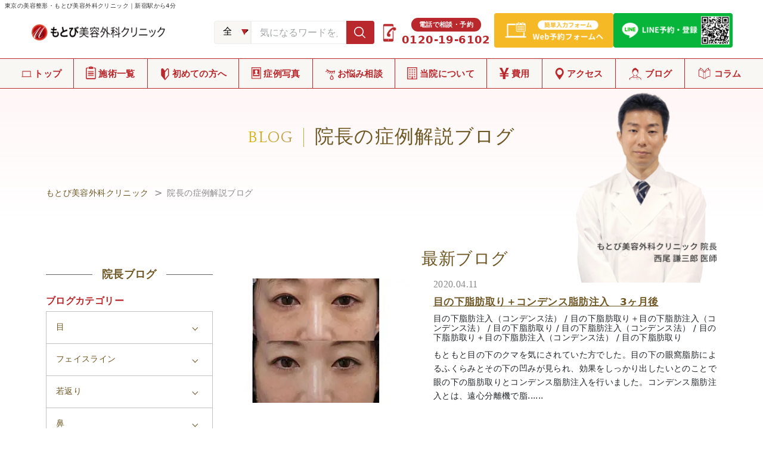

--- FILE ---
content_type: text/html; charset=UTF-8
request_url: https://www.motobi.jp/blog/category/me_menoshita_condense/
body_size: 40101
content:
<!doctype html>
<html>

  <head>
    <!-- Google Tag Manager -->
  <script>(function(w,d,s,l,i){w[l]=w[l]||[];w[l].push({'gtm.start':
  new Date().getTime(),event:'gtm.js'});var f=d.getElementsByTagName(s)[0],
  j=d.createElement(s),dl=l!='dataLayer'?'&l='+l:'';j.async=true;j.src=
  'https://www.googletagmanager.com/gtm.js?id='+i+dl;f.parentNode.insertBefore(j,f);
  })(window,document,'script','dataLayer','GTM-WH3WJNJ');</script>
  <!-- End Google Tag Manager -->
                 <style type="text/css">
      .header nav>ul>li.case__on,
      #nav-content li.case__on,
      .map_option_voice {
         display: none !important;
      }
   </style>
   
            <meta charset="utf-8">
    <meta http-equiv="X-UA-Compatible" content="IE=edge">
    <meta name="viewport" content="width=device-width,initial-scale=1" />
    <meta name="format-detection" content="telephone=no">
    <link rel="preconnect" href="https://fonts.googleapis.com">
    <link rel="preconnect" href="https://fonts.gstatic.com" crossorigin>
    <link
      href="https://fonts.googleapis.com/css2?family=Noto+Sans+JP:wght@100..900&family=Noto+Serif:ital,wght@0,100..900;1,100..900&family=Quattrocento:wght@400;700&display=swap"
      rel="stylesheet">
    <script src="https://cdnjs.cloudflare.com/ajax/libs/Swiper/4.4.1/js/swiper.min.js"></script>
            
    
    <!-- Global site tag (gtag.js) - Google Analytics -->
<script async src="https://www.googletagmanager.com/gtag/js?id=UA-56050842-1"></script>
<script>
    window.dataLayer = window.dataLayer || [];
    function gtag(){dataLayer.push(arguments);}
    gtag('js', new Date());
    gtag('config', 'UA-56050842-1');
</script>

<script src="//statics.a8.net/a8sales/a8sales.js"></script>

<script>
  if (!window.afblpcvLpConf) {
    window.afblpcvLpConf = [];
  }
  window.afblpcvLpConf.push({
    siteId: "98499527"
  });
</script>
<script src="https://t.afi-b.com/jslib/lpcv.js?cid=98499527&pid=k8858y" async></script>



    	<style>img:is([sizes="auto" i], [sizes^="auto," i]) { contain-intrinsic-size: 3000px 1500px }</style>
	
		<!-- All in One SEO 4.8.7 - aioseo.com -->
		<title>目の下脂肪注入（コンデンス法） | もとび美容外科クリニック</title>
	<meta name="robots" content="max-image-preview:large" />
	<link rel="canonical" href="https://www.motobi.jp/treatment/category/me_menoshita_condense/" />
	<link rel="next" href="https://www.motobi.jp/blog/category/me_menoshita_condense/page/2/" />
	<meta name="generator" content="All in One SEO (AIOSEO) 4.8.7" />
		<meta property="og:locale" content="ja_JP" />
		<meta property="og:site_name" content="もとび美容外科クリニック" />
		<meta property="og:type" content="website" />
		<meta property="og:url" content="https://www.motobi.jp/treatment/category/me_menoshita_condense/" />
		<meta property="og:image" content="https://www.motobi.jp/wp-content/uploads/2019/04/screenshot-1.png" />
		<meta property="og:image:secure_url" content="https://www.motobi.jp/wp-content/uploads/2019/04/screenshot-1.png" />
		<meta property="og:image:width" content="411" />
		<meta property="og:image:height" content="257" />
		<meta name="twitter:card" content="summary_large_image" />
		<meta name="twitter:image" content="https://www.motobi.jp/wp-content/uploads/2019/04/screenshot-1.png" />
		<script type="application/ld+json" class="aioseo-schema">
			{"@context":"https:\/\/schema.org","@graph":[{"@type":"BreadcrumbList","@id":"https:\/\/www.motobi.jp\/blog\/category\/me_menoshita_condense\/#breadcrumblist","itemListElement":[{"@type":"ListItem","@id":"https:\/\/www.motobi.jp#listItem","position":1,"name":"\u30db\u30fc\u30e0","item":"https:\/\/www.motobi.jp","nextItem":{"@type":"ListItem","@id":"#listItem","name":"\u4ee5\u4e0b\u306e\u305f\u3081\u306e\u30a2\u30fc\u30ab\u30a4\u30d6 %"}}]},{"@type":"CollectionPage","@id":"https:\/\/www.motobi.jp\/blog\/category\/me_menoshita_condense\/#collectionpage","url":"https:\/\/www.motobi.jp\/blog\/category\/me_menoshita_condense\/","name":"\u76ee\u306e\u4e0b\u8102\u80aa\u6ce8\u5165\uff08\u30b3\u30f3\u30c7\u30f3\u30b9\u6cd5\uff09 | \u3082\u3068\u3073\u7f8e\u5bb9\u5916\u79d1\u30af\u30ea\u30cb\u30c3\u30af","inLanguage":"ja","isPartOf":{"@id":"https:\/\/www.motobi.jp\/#website"},"breadcrumb":{"@id":"https:\/\/www.motobi.jp\/blog\/category\/me_menoshita_condense\/#breadcrumblist"}},{"@type":"Organization","@id":"https:\/\/www.motobi.jp\/#organization","name":"\u3082\u3068\u3073\u7f8e\u5bb9\u5916\u79d1\u30af\u30ea\u30cb\u30c3\u30af","description":"\u6771\u4eac\u65b0\u5bbf\u306e\u7f8e\u5bb9\u6574\u5f62\u3001\u7f8e\u5bb9\u5916\u79d1","url":"https:\/\/www.motobi.jp\/"},{"@type":"WebSite","@id":"https:\/\/www.motobi.jp\/#website","url":"https:\/\/www.motobi.jp\/","name":"\u3082\u3068\u3073\u7f8e\u5bb9\u5916\u79d1\u30af\u30ea\u30cb\u30c3\u30af","description":"\u6771\u4eac\u65b0\u5bbf\u306e\u7f8e\u5bb9\u6574\u5f62\u3001\u7f8e\u5bb9\u5916\u79d1","inLanguage":"ja","publisher":{"@id":"https:\/\/www.motobi.jp\/#organization"}}]}
		</script>
		<!-- All in One SEO -->

<meta name="robots" content="noindex"><link rel='dns-prefetch' href='//cdnjs.cloudflare.com' />
<script type="text/javascript" id="wpp-js" src="https://www.motobi.jp/wp-content/plugins/wordpress-popular-posts/assets/js/wpp.min.js?ver=7.3.3" data-sampling="1" data-sampling-rate="100" data-api-url="https://www.motobi.jp/wp-json/wordpress-popular-posts" data-post-id="0" data-token="9b823e26ab" data-lang="0" data-debug="0"></script>
<link rel="alternate" type="application/rss+xml" title="もとび美容外科クリニック &raquo; 院長ブログ フィード" href="https://www.motobi.jp/blog/feed/" />
<link rel='stylesheet' id='swiper-style-css' href='https://cdnjs.cloudflare.com/ajax/libs/Swiper/4.4.1/css/swiper.min.css?ver=6.8.3' type='text/css' media='all' />
<link rel='stylesheet' id='modaal-style-css' href='https://www.motobi.jp/wp-content/themes/motobi_25/css/modaal.css?ver=6.8.3' type='text/css' media='all' />
<link rel='stylesheet' id='validation-css' href='https://www.motobi.jp/wp-content/themes/motobi_parent_25/validationEngine.jquery.css?ver=6.8.3' type='text/css' media='all' />
<style id='classic-theme-styles-inline-css' type='text/css'>
/*! This file is auto-generated */
.wp-block-button__link{color:#fff;background-color:#32373c;border-radius:9999px;box-shadow:none;text-decoration:none;padding:calc(.667em + 2px) calc(1.333em + 2px);font-size:1.125em}.wp-block-file__button{background:#32373c;color:#fff;text-decoration:none}
</style>
<style id='xo-event-calendar-event-calendar-style-inline-css' type='text/css'>
.xo-event-calendar{font-family:Helvetica Neue,Helvetica,Hiragino Kaku Gothic ProN,Meiryo,MS PGothic,sans-serif;overflow:auto;position:relative}.xo-event-calendar td,.xo-event-calendar th{padding:0!important}.xo-event-calendar .calendar:nth-child(n+2) .month-next,.xo-event-calendar .calendar:nth-child(n+2) .month-prev{visibility:hidden}.xo-event-calendar table{background-color:transparent;border-collapse:separate;border-spacing:0;color:#333;margin:0;padding:0;table-layout:fixed;width:100%}.xo-event-calendar table caption,.xo-event-calendar table tbody,.xo-event-calendar table td,.xo-event-calendar table tfoot,.xo-event-calendar table th,.xo-event-calendar table thead,.xo-event-calendar table tr{background:transparent;border:0;margin:0;opacity:1;outline:0;padding:0;vertical-align:baseline}.xo-event-calendar table table tr{display:table-row}.xo-event-calendar table table td,.xo-event-calendar table table th{display:table-cell;padding:0}.xo-event-calendar table.xo-month{border:1px solid #ccc;border-right-width:0;margin:0 0 8px;padding:0}.xo-event-calendar table.xo-month td,.xo-event-calendar table.xo-month th{background-color:#fff;border:1px solid #ccc;padding:0}.xo-event-calendar table.xo-month caption{caption-side:top}.xo-event-calendar table.xo-month .month-header{display:flex;flex-flow:wrap;justify-content:center;margin:4px 0}.xo-event-calendar table.xo-month .month-header>span{flex-grow:1;text-align:center}.xo-event-calendar table.xo-month button{background-color:transparent;border:0;box-shadow:none;color:#333;cursor:pointer;margin:0;overflow:hidden;padding:0;text-shadow:none;width:38px}.xo-event-calendar table.xo-month button[disabled]{cursor:default;opacity:.3}.xo-event-calendar table.xo-month button>span{text-align:center;vertical-align:middle}.xo-event-calendar table.xo-month button span.nav-prev{border-bottom:2px solid #333;border-left:2px solid #333;display:inline-block;font-size:0;height:13px;transform:rotate(45deg);width:13px}.xo-event-calendar table.xo-month button span.nav-next{border-right:2px solid #333;border-top:2px solid #333;display:inline-block;font-size:0;height:13px;transform:rotate(45deg);width:13px}.xo-event-calendar table.xo-month button:hover span.nav-next,.xo-event-calendar table.xo-month button:hover span.nav-prev{border-width:3px}.xo-event-calendar table.xo-month>thead th{border-width:0 1px 0 0;color:#333;font-size:.9em;font-weight:700;padding:1px 0;text-align:center}.xo-event-calendar table.xo-month>thead th.sunday{color:#d00}.xo-event-calendar table.xo-month>thead th.saturday{color:#00d}.xo-event-calendar table.xo-month .month-week{border:0;overflow:hidden;padding:0;position:relative;width:100%}.xo-event-calendar table.xo-month .month-week table{border:0;margin:0;padding:0}.xo-event-calendar table.xo-month .month-dayname{border-width:1px 0 0 1px;bottom:0;left:0;position:absolute;right:0;top:0}.xo-event-calendar table.xo-month .month-dayname td{border-width:1px 1px 0 0;padding:0}.xo-event-calendar table.xo-month .month-dayname td div{border-width:1px 1px 0 0;font-size:100%;height:1000px;line-height:1.2em;padding:4px;text-align:right}.xo-event-calendar table.xo-month .month-dayname td div.other-month{opacity:.6}.xo-event-calendar table.xo-month .month-dayname td div.today{color:#00d;font-weight:700}.xo-event-calendar table.xo-month .month-dayname-space{height:1.5em;position:relative;top:0}.xo-event-calendar table.xo-month .month-event{background-color:transparent;position:relative;top:0}.xo-event-calendar table.xo-month .month-event td{background-color:transparent;border-width:0 1px 0 0;padding:0 1px 2px}.xo-event-calendar table.xo-month .month-event-space{background-color:transparent;height:1.5em}.xo-event-calendar table.xo-month .month-event-space td{border-width:0 1px 0 0}.xo-event-calendar table.xo-month .month-event tr,.xo-event-calendar table.xo-month .month-event-space tr{background-color:transparent}.xo-event-calendar table.xo-month .month-event-title{background-color:#ccc;border-radius:3px;color:#666;display:block;font-size:.8em;margin:1px;overflow:hidden;padding:0 4px;text-align:left;white-space:nowrap}.xo-event-calendar p.holiday-title{font-size:90%;margin:0;padding:2px 0;vertical-align:middle}.xo-event-calendar p.holiday-title span{border:1px solid #ccc;margin:0 6px 0 0;padding:0 0 0 18px}.xo-event-calendar .loading-animation{left:50%;margin:-20px 0 0 -20px;position:absolute;top:50%}@media(min-width:600px){.xo-event-calendar .calendars.columns-2{-moz-column-gap:15px;column-gap:15px;display:grid;grid-template-columns:repeat(2,1fr);row-gap:5px}.xo-event-calendar .calendars.columns-2 .month-next,.xo-event-calendar .calendars.columns-2 .month-prev{visibility:hidden}.xo-event-calendar .calendars.columns-2 .calendar:first-child .month-prev,.xo-event-calendar .calendars.columns-2 .calendar:nth-child(2) .month-next{visibility:visible}.xo-event-calendar .calendars.columns-3{-moz-column-gap:15px;column-gap:15px;display:grid;grid-template-columns:repeat(3,1fr);row-gap:5px}.xo-event-calendar .calendars.columns-3 .month-next,.xo-event-calendar .calendars.columns-3 .month-prev{visibility:hidden}.xo-event-calendar .calendars.columns-3 .calendar:first-child .month-prev,.xo-event-calendar .calendars.columns-3 .calendar:nth-child(3) .month-next{visibility:visible}.xo-event-calendar .calendars.columns-4{-moz-column-gap:15px;column-gap:15px;display:grid;grid-template-columns:repeat(4,1fr);row-gap:5px}.xo-event-calendar .calendars.columns-4 .month-next,.xo-event-calendar .calendars.columns-4 .month-prev{visibility:hidden}.xo-event-calendar .calendars.columns-4 .calendar:first-child .month-prev,.xo-event-calendar .calendars.columns-4 .calendar:nth-child(4) .month-next{visibility:visible}}.xo-event-calendar.xo-calendar-loading .xo-months{opacity:.5}.xo-event-calendar.xo-calendar-loading .loading-animation{animation:loadingCircRot .8s linear infinite;border:5px solid rgba(0,0,0,.2);border-radius:50%;border-top-color:#4285f4;height:40px;width:40px}@keyframes loadingCircRot{0%{transform:rotate(0deg)}to{transform:rotate(359deg)}}.xo-event-calendar.is-style-legacy table.xo-month .month-header>span{font-size:120%;line-height:28px}.xo-event-calendar.is-style-regular table.xo-month button:not(:hover):not(:active):not(.has-background){background-color:transparent;color:#333}.xo-event-calendar.is-style-regular table.xo-month button>span{text-align:center;vertical-align:middle}.xo-event-calendar.is-style-regular table.xo-month button>span:not(.dashicons){font-size:2em;overflow:hidden;text-indent:100%;white-space:nowrap}.xo-event-calendar.is-style-regular table.xo-month .month-next,.xo-event-calendar.is-style-regular table.xo-month .month-prev{height:2em;width:2em}.xo-event-calendar.is-style-regular table.xo-month .month-header{align-items:center;display:flex;justify-content:center;padding:.2em 0}.xo-event-calendar.is-style-regular table.xo-month .month-header .calendar-caption{flex-grow:1}.xo-event-calendar.is-style-regular table.xo-month .month-header>span{font-size:1.1em}.xo-event-calendar.is-style-regular table.xo-month>thead th{background:#fafafa;font-size:.8em}.xo-event-calendar.is-style-regular table.xo-month .month-dayname td div{font-size:1em;padding:.2em}.xo-event-calendar.is-style-regular table.xo-month .month-dayname td div.today{color:#339;font-weight:700}.xo-event-calendar.is-style-regular .holiday-titles{display:inline-flex;flex-wrap:wrap;gap:.25em 1em}.xo-event-calendar.is-style-regular p.holiday-title{font-size:.875em;margin:0 0 .5em}.xo-event-calendar.is-style-regular p.holiday-title span{margin:0 .25em 0 0;padding:0 0 0 1.25em}

</style>
<style id='xo-event-calendar-simple-calendar-style-inline-css' type='text/css'>
.xo-simple-calendar{box-sizing:border-box;font-family:Helvetica Neue,Helvetica,Hiragino Kaku Gothic ProN,Meiryo,MS PGothic,sans-serif;margin:0;padding:0;position:relative}.xo-simple-calendar td,.xo-simple-calendar th{padding:0!important}.xo-simple-calendar .calendar:nth-child(n+2) .month-next,.xo-simple-calendar .calendar:nth-child(n+2) .month-prev{visibility:hidden}.xo-simple-calendar .calendar table.month{border:0;border-collapse:separate;border-spacing:1px;box-sizing:border-box;margin:0 0 .5em;min-width:auto;outline:0;padding:0;table-layout:fixed;width:100%}.xo-simple-calendar .calendar table.month caption,.xo-simple-calendar .calendar table.month tbody,.xo-simple-calendar .calendar table.month td,.xo-simple-calendar .calendar table.month tfoot,.xo-simple-calendar .calendar table.month th,.xo-simple-calendar .calendar table.month thead,.xo-simple-calendar .calendar table.month tr{background:transparent;border:0;margin:0;opacity:1;outline:0;padding:0;vertical-align:baseline}.xo-simple-calendar .calendar table.month caption{caption-side:top;font-size:1.1em}.xo-simple-calendar .calendar table.month .month-header{align-items:center;display:flex;justify-content:center;width:100%}.xo-simple-calendar .calendar table.month .month-header .month-title{flex-grow:1;font-size:1em;font-weight:400;letter-spacing:.1em;line-height:1em;padding:0;text-align:center}.xo-simple-calendar .calendar table.month .month-header button{background:none;background-color:transparent;border:0;font-size:1.4em;line-height:1.4em;margin:0;outline-offset:0;padding:0;width:1.4em}.xo-simple-calendar .calendar table.month .month-header button:not(:hover):not(:active):not(.has-background){background-color:transparent}.xo-simple-calendar .calendar table.month .month-header button:hover{opacity:.6}.xo-simple-calendar .calendar table.month .month-header button:disabled{cursor:auto;opacity:.3}.xo-simple-calendar .calendar table.month .month-header .month-next,.xo-simple-calendar .calendar table.month .month-header .month-prev{background-color:transparent;color:#333;cursor:pointer}.xo-simple-calendar .calendar table.month tr{background:transparent;border:0;outline:0}.xo-simple-calendar .calendar table.month td,.xo-simple-calendar .calendar table.month th{background:transparent;border:0;outline:0;text-align:center;vertical-align:middle;word-break:normal}.xo-simple-calendar .calendar table.month th{font-size:.8em;font-weight:700}.xo-simple-calendar .calendar table.month td{font-size:1em;font-weight:400}.xo-simple-calendar .calendar table.month .day.holiday{color:#333}.xo-simple-calendar .calendar table.month .day.other{opacity:.3}.xo-simple-calendar .calendar table.month .day>span{box-sizing:border-box;display:inline-block;padding:.2em;width:100%}.xo-simple-calendar .calendar table.month th>span{color:#333}.xo-simple-calendar .calendar table.month .day.sun>span,.xo-simple-calendar .calendar table.month th.sun>span{color:#ec0220}.xo-simple-calendar .calendar table.month .day.sat>span,.xo-simple-calendar .calendar table.month th.sat>span{color:#0069de}.xo-simple-calendar .calendars-footer{margin:.5em;padding:0}.xo-simple-calendar .calendars-footer ul.holiday-titles{border:0;display:inline-flex;flex-wrap:wrap;gap:.25em 1em;margin:0;outline:0;padding:0}.xo-simple-calendar .calendars-footer ul.holiday-titles li{border:0;list-style:none;margin:0;outline:0;padding:0}.xo-simple-calendar .calendars-footer ul.holiday-titles li:after,.xo-simple-calendar .calendars-footer ul.holiday-titles li:before{content:none}.xo-simple-calendar .calendars-footer ul.holiday-titles .mark{border-radius:50%;display:inline-block;height:1.2em;vertical-align:middle;width:1.2em}.xo-simple-calendar .calendars-footer ul.holiday-titles .title{font-size:.7em;vertical-align:middle}@media(min-width:600px){.xo-simple-calendar .calendars.columns-2{-moz-column-gap:15px;column-gap:15px;display:grid;grid-template-columns:repeat(2,1fr);row-gap:5px}.xo-simple-calendar .calendars.columns-2 .month-next,.xo-simple-calendar .calendars.columns-2 .month-prev{visibility:hidden}.xo-simple-calendar .calendars.columns-2 .calendar:first-child .month-prev,.xo-simple-calendar .calendars.columns-2 .calendar:nth-child(2) .month-next{visibility:visible}.xo-simple-calendar .calendars.columns-3{-moz-column-gap:15px;column-gap:15px;display:grid;grid-template-columns:repeat(3,1fr);row-gap:5px}.xo-simple-calendar .calendars.columns-3 .month-next,.xo-simple-calendar .calendars.columns-3 .month-prev{visibility:hidden}.xo-simple-calendar .calendars.columns-3 .calendar:first-child .month-prev,.xo-simple-calendar .calendars.columns-3 .calendar:nth-child(3) .month-next{visibility:visible}.xo-simple-calendar .calendars.columns-4{-moz-column-gap:15px;column-gap:15px;display:grid;grid-template-columns:repeat(4,1fr);row-gap:5px}.xo-simple-calendar .calendars.columns-4 .month-next,.xo-simple-calendar .calendars.columns-4 .month-prev{visibility:hidden}.xo-simple-calendar .calendars.columns-4 .calendar:first-child .month-prev,.xo-simple-calendar .calendars.columns-4 .calendar:nth-child(4) .month-next{visibility:visible}}.xo-simple-calendar .calendar-loading-animation{left:50%;margin:-20px 0 0 -20px;position:absolute;top:50%}.xo-simple-calendar.xo-calendar-loading .calendars{opacity:.3}.xo-simple-calendar.xo-calendar-loading .calendar-loading-animation{animation:SimpleCalendarLoadingCircRot .8s linear infinite;border:5px solid rgba(0,0,0,.2);border-radius:50%;border-top-color:#4285f4;height:40px;width:40px}@keyframes SimpleCalendarLoadingCircRot{0%{transform:rotate(0deg)}to{transform:rotate(359deg)}}.xo-simple-calendar.is-style-regular table.month{border-collapse:collapse;border-spacing:0}.xo-simple-calendar.is-style-regular table.month tr{border:0}.xo-simple-calendar.is-style-regular table.month .day>span{border-radius:50%;line-height:2em;padding:.1em;width:2.2em}.xo-simple-calendar.is-style-frame table.month{background:transparent;border-collapse:collapse;border-spacing:0}.xo-simple-calendar.is-style-frame table.month thead tr{background:#eee}.xo-simple-calendar.is-style-frame table.month tbody tr{background:#fff}.xo-simple-calendar.is-style-frame table.month td,.xo-simple-calendar.is-style-frame table.month th{border:1px solid #ccc}.xo-simple-calendar.is-style-frame .calendars-footer{margin:8px 0}.xo-simple-calendar.is-style-frame .calendars-footer ul.holiday-titles .mark{border:1px solid #ccc;border-radius:0}

</style>
<style id='global-styles-inline-css' type='text/css'>
:root{--wp--preset--aspect-ratio--square: 1;--wp--preset--aspect-ratio--4-3: 4/3;--wp--preset--aspect-ratio--3-4: 3/4;--wp--preset--aspect-ratio--3-2: 3/2;--wp--preset--aspect-ratio--2-3: 2/3;--wp--preset--aspect-ratio--16-9: 16/9;--wp--preset--aspect-ratio--9-16: 9/16;--wp--preset--color--black: #000000;--wp--preset--color--cyan-bluish-gray: #abb8c3;--wp--preset--color--white: #ffffff;--wp--preset--color--pale-pink: #f78da7;--wp--preset--color--vivid-red: #cf2e2e;--wp--preset--color--luminous-vivid-orange: #ff6900;--wp--preset--color--luminous-vivid-amber: #fcb900;--wp--preset--color--light-green-cyan: #7bdcb5;--wp--preset--color--vivid-green-cyan: #00d084;--wp--preset--color--pale-cyan-blue: #8ed1fc;--wp--preset--color--vivid-cyan-blue: #0693e3;--wp--preset--color--vivid-purple: #9b51e0;--wp--preset--gradient--vivid-cyan-blue-to-vivid-purple: linear-gradient(135deg,rgba(6,147,227,1) 0%,rgb(155,81,224) 100%);--wp--preset--gradient--light-green-cyan-to-vivid-green-cyan: linear-gradient(135deg,rgb(122,220,180) 0%,rgb(0,208,130) 100%);--wp--preset--gradient--luminous-vivid-amber-to-luminous-vivid-orange: linear-gradient(135deg,rgba(252,185,0,1) 0%,rgba(255,105,0,1) 100%);--wp--preset--gradient--luminous-vivid-orange-to-vivid-red: linear-gradient(135deg,rgba(255,105,0,1) 0%,rgb(207,46,46) 100%);--wp--preset--gradient--very-light-gray-to-cyan-bluish-gray: linear-gradient(135deg,rgb(238,238,238) 0%,rgb(169,184,195) 100%);--wp--preset--gradient--cool-to-warm-spectrum: linear-gradient(135deg,rgb(74,234,220) 0%,rgb(151,120,209) 20%,rgb(207,42,186) 40%,rgb(238,44,130) 60%,rgb(251,105,98) 80%,rgb(254,248,76) 100%);--wp--preset--gradient--blush-light-purple: linear-gradient(135deg,rgb(255,206,236) 0%,rgb(152,150,240) 100%);--wp--preset--gradient--blush-bordeaux: linear-gradient(135deg,rgb(254,205,165) 0%,rgb(254,45,45) 50%,rgb(107,0,62) 100%);--wp--preset--gradient--luminous-dusk: linear-gradient(135deg,rgb(255,203,112) 0%,rgb(199,81,192) 50%,rgb(65,88,208) 100%);--wp--preset--gradient--pale-ocean: linear-gradient(135deg,rgb(255,245,203) 0%,rgb(182,227,212) 50%,rgb(51,167,181) 100%);--wp--preset--gradient--electric-grass: linear-gradient(135deg,rgb(202,248,128) 0%,rgb(113,206,126) 100%);--wp--preset--gradient--midnight: linear-gradient(135deg,rgb(2,3,129) 0%,rgb(40,116,252) 100%);--wp--preset--font-size--small: 13px;--wp--preset--font-size--medium: 20px;--wp--preset--font-size--large: 36px;--wp--preset--font-size--x-large: 42px;--wp--preset--spacing--20: 0.44rem;--wp--preset--spacing--30: 0.67rem;--wp--preset--spacing--40: 1rem;--wp--preset--spacing--50: 1.5rem;--wp--preset--spacing--60: 2.25rem;--wp--preset--spacing--70: 3.38rem;--wp--preset--spacing--80: 5.06rem;--wp--preset--shadow--natural: 6px 6px 9px rgba(0, 0, 0, 0.2);--wp--preset--shadow--deep: 12px 12px 50px rgba(0, 0, 0, 0.4);--wp--preset--shadow--sharp: 6px 6px 0px rgba(0, 0, 0, 0.2);--wp--preset--shadow--outlined: 6px 6px 0px -3px rgba(255, 255, 255, 1), 6px 6px rgba(0, 0, 0, 1);--wp--preset--shadow--crisp: 6px 6px 0px rgba(0, 0, 0, 1);}:where(.is-layout-flex){gap: 0.5em;}:where(.is-layout-grid){gap: 0.5em;}body .is-layout-flex{display: flex;}.is-layout-flex{flex-wrap: wrap;align-items: center;}.is-layout-flex > :is(*, div){margin: 0;}body .is-layout-grid{display: grid;}.is-layout-grid > :is(*, div){margin: 0;}:where(.wp-block-columns.is-layout-flex){gap: 2em;}:where(.wp-block-columns.is-layout-grid){gap: 2em;}:where(.wp-block-post-template.is-layout-flex){gap: 1.25em;}:where(.wp-block-post-template.is-layout-grid){gap: 1.25em;}.has-black-color{color: var(--wp--preset--color--black) !important;}.has-cyan-bluish-gray-color{color: var(--wp--preset--color--cyan-bluish-gray) !important;}.has-white-color{color: var(--wp--preset--color--white) !important;}.has-pale-pink-color{color: var(--wp--preset--color--pale-pink) !important;}.has-vivid-red-color{color: var(--wp--preset--color--vivid-red) !important;}.has-luminous-vivid-orange-color{color: var(--wp--preset--color--luminous-vivid-orange) !important;}.has-luminous-vivid-amber-color{color: var(--wp--preset--color--luminous-vivid-amber) !important;}.has-light-green-cyan-color{color: var(--wp--preset--color--light-green-cyan) !important;}.has-vivid-green-cyan-color{color: var(--wp--preset--color--vivid-green-cyan) !important;}.has-pale-cyan-blue-color{color: var(--wp--preset--color--pale-cyan-blue) !important;}.has-vivid-cyan-blue-color{color: var(--wp--preset--color--vivid-cyan-blue) !important;}.has-vivid-purple-color{color: var(--wp--preset--color--vivid-purple) !important;}.has-black-background-color{background-color: var(--wp--preset--color--black) !important;}.has-cyan-bluish-gray-background-color{background-color: var(--wp--preset--color--cyan-bluish-gray) !important;}.has-white-background-color{background-color: var(--wp--preset--color--white) !important;}.has-pale-pink-background-color{background-color: var(--wp--preset--color--pale-pink) !important;}.has-vivid-red-background-color{background-color: var(--wp--preset--color--vivid-red) !important;}.has-luminous-vivid-orange-background-color{background-color: var(--wp--preset--color--luminous-vivid-orange) !important;}.has-luminous-vivid-amber-background-color{background-color: var(--wp--preset--color--luminous-vivid-amber) !important;}.has-light-green-cyan-background-color{background-color: var(--wp--preset--color--light-green-cyan) !important;}.has-vivid-green-cyan-background-color{background-color: var(--wp--preset--color--vivid-green-cyan) !important;}.has-pale-cyan-blue-background-color{background-color: var(--wp--preset--color--pale-cyan-blue) !important;}.has-vivid-cyan-blue-background-color{background-color: var(--wp--preset--color--vivid-cyan-blue) !important;}.has-vivid-purple-background-color{background-color: var(--wp--preset--color--vivid-purple) !important;}.has-black-border-color{border-color: var(--wp--preset--color--black) !important;}.has-cyan-bluish-gray-border-color{border-color: var(--wp--preset--color--cyan-bluish-gray) !important;}.has-white-border-color{border-color: var(--wp--preset--color--white) !important;}.has-pale-pink-border-color{border-color: var(--wp--preset--color--pale-pink) !important;}.has-vivid-red-border-color{border-color: var(--wp--preset--color--vivid-red) !important;}.has-luminous-vivid-orange-border-color{border-color: var(--wp--preset--color--luminous-vivid-orange) !important;}.has-luminous-vivid-amber-border-color{border-color: var(--wp--preset--color--luminous-vivid-amber) !important;}.has-light-green-cyan-border-color{border-color: var(--wp--preset--color--light-green-cyan) !important;}.has-vivid-green-cyan-border-color{border-color: var(--wp--preset--color--vivid-green-cyan) !important;}.has-pale-cyan-blue-border-color{border-color: var(--wp--preset--color--pale-cyan-blue) !important;}.has-vivid-cyan-blue-border-color{border-color: var(--wp--preset--color--vivid-cyan-blue) !important;}.has-vivid-purple-border-color{border-color: var(--wp--preset--color--vivid-purple) !important;}.has-vivid-cyan-blue-to-vivid-purple-gradient-background{background: var(--wp--preset--gradient--vivid-cyan-blue-to-vivid-purple) !important;}.has-light-green-cyan-to-vivid-green-cyan-gradient-background{background: var(--wp--preset--gradient--light-green-cyan-to-vivid-green-cyan) !important;}.has-luminous-vivid-amber-to-luminous-vivid-orange-gradient-background{background: var(--wp--preset--gradient--luminous-vivid-amber-to-luminous-vivid-orange) !important;}.has-luminous-vivid-orange-to-vivid-red-gradient-background{background: var(--wp--preset--gradient--luminous-vivid-orange-to-vivid-red) !important;}.has-very-light-gray-to-cyan-bluish-gray-gradient-background{background: var(--wp--preset--gradient--very-light-gray-to-cyan-bluish-gray) !important;}.has-cool-to-warm-spectrum-gradient-background{background: var(--wp--preset--gradient--cool-to-warm-spectrum) !important;}.has-blush-light-purple-gradient-background{background: var(--wp--preset--gradient--blush-light-purple) !important;}.has-blush-bordeaux-gradient-background{background: var(--wp--preset--gradient--blush-bordeaux) !important;}.has-luminous-dusk-gradient-background{background: var(--wp--preset--gradient--luminous-dusk) !important;}.has-pale-ocean-gradient-background{background: var(--wp--preset--gradient--pale-ocean) !important;}.has-electric-grass-gradient-background{background: var(--wp--preset--gradient--electric-grass) !important;}.has-midnight-gradient-background{background: var(--wp--preset--gradient--midnight) !important;}.has-small-font-size{font-size: var(--wp--preset--font-size--small) !important;}.has-medium-font-size{font-size: var(--wp--preset--font-size--medium) !important;}.has-large-font-size{font-size: var(--wp--preset--font-size--large) !important;}.has-x-large-font-size{font-size: var(--wp--preset--font-size--x-large) !important;}
:where(.wp-block-post-template.is-layout-flex){gap: 1.25em;}:where(.wp-block-post-template.is-layout-grid){gap: 1.25em;}
:where(.wp-block-columns.is-layout-flex){gap: 2em;}:where(.wp-block-columns.is-layout-grid){gap: 2em;}
:root :where(.wp-block-pullquote){font-size: 1.5em;line-height: 1.6;}
</style>
<link rel='stylesheet' id='child-style-css' href='https://www.motobi.jp/wp-content/themes/motobi_25/style.css?8&#038;ver=6.8.3' type='text/css' media='all' />
<link rel='stylesheet' id='bootstrap-css' href='https://www.motobi.jp/wp-content/themes/motobi_25/css/bootstrap.min.css?ver=5.3.0' type='text/css' media='all' />
<link rel='stylesheet' id='child-fix-style-css' href='https://www.motobi.jp/wp-content/themes/motobi_25/fix.css?14&#038;ver=6.8.3' type='text/css' media='all' />
<script type="text/javascript" src="https://www.motobi.jp/wp-includes/js/jquery/jquery.min.js?ver=3.7.1" id="jquery-core-js"></script>
<script type="text/javascript" src="https://www.motobi.jp/wp-includes/js/jquery/jquery-migrate.min.js?ver=3.4.1" id="jquery-migrate-js"></script>
<script type="text/javascript" src="https://www.motobi.jp/wp-includes/js/jquery/ui/core.min.js?ver=1.13.3" id="jquery-ui-core-js"></script>
<script type="text/javascript" src="https://www.motobi.jp/wp-includes/js/jquery/ui/datepicker.min.js?ver=1.13.3" id="jquery-ui-datepicker-js"></script>
<script type="text/javascript" id="jquery-ui-datepicker-js-after">
/* <![CDATA[ */
jQuery(function(jQuery){jQuery.datepicker.setDefaults({"closeText":"\u9589\u3058\u308b","currentText":"\u4eca\u65e5","monthNames":["1\u6708","2\u6708","3\u6708","4\u6708","5\u6708","6\u6708","7\u6708","8\u6708","9\u6708","10\u6708","11\u6708","12\u6708"],"monthNamesShort":["1\u6708","2\u6708","3\u6708","4\u6708","5\u6708","6\u6708","7\u6708","8\u6708","9\u6708","10\u6708","11\u6708","12\u6708"],"nextText":"\u6b21","prevText":"\u524d","dayNames":["\u65e5\u66dc\u65e5","\u6708\u66dc\u65e5","\u706b\u66dc\u65e5","\u6c34\u66dc\u65e5","\u6728\u66dc\u65e5","\u91d1\u66dc\u65e5","\u571f\u66dc\u65e5"],"dayNamesShort":["\u65e5","\u6708","\u706b","\u6c34","\u6728","\u91d1","\u571f"],"dayNamesMin":["\u65e5","\u6708","\u706b","\u6c34","\u6728","\u91d1","\u571f"],"dateFormat":"yy\u5e74mm\u6708d\u65e5","firstDay":1,"isRTL":false});});
/* ]]> */
</script>
<script type="text/javascript" id="wpdp-scripts2-js-extra">
/* <![CDATA[ */
var wpdp_obj = {"nonce":"fd3e6b7278","wpml_current_language":null};
/* ]]> */
</script>
<script type="text/javascript" src="https://www.motobi.jp/wp-content/plugins/wp-datepicker/js/scripts-front.js?ver=6.8.3" id="wpdp-scripts2-js"></script>
<link rel="https://api.w.org/" href="https://www.motobi.jp/wp-json/" /><link rel="alternate" title="JSON" type="application/json" href="https://www.motobi.jp/wp-json/wp/v2/treatmentcat/1354" /><link rel="EditURI" type="application/rsd+xml" title="RSD" href="https://www.motobi.jp/xmlrpc.php?rsd" />
<meta name="generator" content="WordPress 6.8.3" />
<meta name="generator" content="os-diagnosis-generator" />
<meta name="osdg-id" content="free" />
            <style id="wpp-loading-animation-styles">@-webkit-keyframes bgslide{from{background-position-x:0}to{background-position-x:-200%}}@keyframes bgslide{from{background-position-x:0}to{background-position-x:-200%}}.wpp-widget-block-placeholder,.wpp-shortcode-placeholder{margin:0 auto;width:60px;height:3px;background:#dd3737;background:linear-gradient(90deg,#dd3737 0%,#571313 10%,#dd3737 100%);background-size:200% auto;border-radius:3px;-webkit-animation:bgslide 1s infinite linear;animation:bgslide 1s infinite linear}</style>
            <style type="text/css">.recentcomments a{display:inline !important;padding:0 !important;margin:0 !important;}</style>    

            <script type="application/ld+json">
{
  "@context": "http://schema.org",
  "@type": "LocalBusiness",
  "name": "もとび美容外科クリニック",
  "image": "https://www.motobi.jp/wp-content/uploads/2020/05/68c2b926b3c44ecf3dbab0bef595d1c9.jpg",
  "logo": "https://www.motobi.jp/wp-content/themes/motobi/images/logo.png",
  "sameAs": [
    "https://www.facebook.com/motobiclinic/",
    "https://www.instagram.com/explore/locations/790186421/",
    "https://twitter.com/motobiclinic"
  ],
  "url": "https://www.motobi.jp/",
  "telephone": "0120-19-6102"
}
    </script>
        <script type="application/ld+json">
{
    "@context": "https://schema.org",
    "@type": "Article",
    "headline": "目の下脂肪取り＋コンデンス脂肪注入　3ヶ月後",
    "datePublished": "2020-04-11T17:49:47+09:00",
    "dateModified": "2020-04-11T17:49:47+09:00",
    "author": {
        "@type": "Person",
        "name": "西尾 謙三郎",
        "affiliation": "日本美容外科学会専門医 ( Japan Society of Aesthetic Surgery Specialist )",
        "alumniOf": "札幌医科大学医学部 ( Medical School Sapporo Medical University )",
        "brand": "医療法人社団西美会 もとび美容外科クリニック ( Medical Corporation Association Seibikai Motobi Beauty Clinic )",
        "honorificPrefix": "Dr",
        "jobTitle": "Director",
        "url": "https://www.motobi.jp/about/doctor/"
    },
    "image": "https://www.motobi.jp/wp-content/uploads/2020/04/000a01fdc4b1ef338cd7bdf878b2ffa8.jpg"
}</script>

    <meta name="google-site-verification" content="wbaawSJiulwJ5RQfxoyFZiMh0q4TMIcA6p5AJCjkig8" />
  </head>

  <body class="archive post-type-archive post-type-archive-blog wp-theme-motobi_parent_25 wp-child-theme-motobi_25 drawer drawer--right">

    <!-- Google Tag Manager (noscript) -->
    <noscript><iframe src="https://www.googletagmanager.com/ns.html?id=GTM-WH3WJNJ"
    height="0" width="0" style="display:none;visibility:hidden"></iframe></noscript>
    <!-- End Google Tag Manager (noscript) -->
    <header class="header under-header">
      <div class="header__inner">
        <div class="header-top">
          <div class="header-top__inner">
            <h1>東京の美容整形・もとび美容外科クリニック｜新宿駅から4分</h1>
            <div class="header-top-flex d-flex align-items-center">
              <div class="header-search-sp d-md-none">
                <a href="#modal_search" class="modal sp-modal">
                  <figure>
                    <img src="https://www.motobi.jp/wp-content/themes/motobi_25/images/r_top/sp/header-search-icon-sp.png"
                      alt="検索" height="19" width="19">
                  </figure>
                </a>
                <div id="modal_search">
  <div class="search_form_bg">
    <div class="caption">サイト内検索</div>
    <form method="get" action="https://www.motobi.jp">
      <label class="all">
        <input type="radio" name="post_type" value="" checked><span>全て</span>
      </label>
      <label>
        <input type="radio" name="post_type" value="treatment"><span>施術</span>
      </label>
      <label>
        <input type="radio" name="post_type" value="trouble"><span>お悩み別</span>
      </label>
      <label>
        <input type="radio" name="post_type" value="column"><span>コラム</span>
      </label>
      <label>
        <input type="radio" name="post_type" value="qa"><span>QA</span>
      </label>
      <input type="text" name="s" value="" placeholder="気になるワードを入力" /><input type="hidden"><input type="submit" value="" accesskey="f" /><span class="icon"></span>
    </form>
  </div>
</div>                                              </div>
              <div class="header-logo">
                <a href="https://www.motobi.jp">
                  <figure>
                    <img src="https://www.motobi.jp/wp-content/themes/motobi_25/images/r_top/common/header-logo.png"
                      alt="東京の美容整形・もとび美容外科クリニック" height="27" width="227">
                  </figure>
                </a>
              </div>
              <!-- /.header-logo -->
              <div class="header-pc-right d-flex align-items-center">
                <div class="header-search d-none d-md-flex">
                  <div class="header-pc-right d-flex align-items-center">
  <div class="header-search d-none d-md-flex">
    <form method="get" action="https://www.motobi.jp" class="d-flex" role="search">
      <div class="select">
        <select name="post_type">
          <option name="post_type" value="" checked>全て</option>
          <option name="post_type" value="treatment">施術</option>
          <option name="post_type" value="trouble">お悩み別</option>
          <option name="post_type" value="column">コラム</option>
          <option name="post_type" value="qa">QA</option>
        </select>

      </div>
      <!-- /.select -->
      <input type="text" name="s" class="form-control" value="" placeholder="気になるワードを入力">
      <span type="hidden" class="input-group-btn">
        <button type="submit" value="" accesskey="f" class="btn btn-default">
          <figure>
            <img src="https://www.motobi.jp/wp-content/themes/motobi_25/images/r_top/pc/header-search-icon.png" alt="検索" height="19" width="19">
          </figure>
        </button>
      </span>
    </form>
  </div>
  </ul>
</div>                  <div class="input-group">
                  </div>
                </div>
                <!-- /.header-search -->
                <ul class="header-cta-menu list-unstyled d-xl-flex d-none">
                  <li class="header-cta-btn btn-red">
                    <a href="tel:0120-19-6102" class="d-block">
                      <div class="d-flex align-items-center">
                        <figure>
                          <img src="https://www.motobi.jp/wp-content/themes/motobi_25/images/r_top/pc/header-tel-icon.png"
                            alt="電話番号" height="36" width="33">
                        </figure>
                        <div class="header-cta-text">
                          <span class="sub">電話で相談・予約</span>
                          <span>0120-19-6102</span>
                        </div>
                      </div>
                      <!-- /.d-flex -->
                    </a>
                  </li>
                  <li class="header-cta-btn">
                    <a href="https://www.motobi.jp/appoint/" class="d-block">
                      <figure>
                        <img src="https://www.motobi.jp/wp-content/themes/motobi_25/images/r_top/pc/header-btn-y.png"
                          alt="web予約" height="65" width="220">
                      </figure>
                    </a>
                  </li>
                  <li class="header-cta-btn">
                    <a href="https://line.me/R/ti/p/%40xat.0000175760.lrs" class="d-block">
                      <figure>
                        <img src="https://www.motobi.jp/wp-content/themes/motobi_25/images/r_top/pc/header-btn-g.png"
                          alt="LINE予約・登録" height="65" width="220">
                      </figure>
                    </a>
                  </li>
                </ul>
              </div>
              <!-- /.header-pc-right -->

              <div class="header-hamburger d-md-none">
                <div class="header-hamburger__inner">
                  <button class="hamburger" id="js-hamburger" aria-label="メニューを開く" aria-expanded="false">
                    <span class="hamburger__line hamburger__line--1"></span>
                    <span class="hamburger__line hamburger__line--2"></span>
                    <span class="hamburger__line hamburger__line--3"></span>
                  </button>
                  <div class="open-navi-wrap">
                    <div>
                      <ul class="open-nav-top"><li id="menu-item-9998718" class="hm-first hm-icon hm-direct menu-item menu-item-type-post_type menu-item-object-page menu-item-9998718"><a href="https://www.motobi.jp/about/flow/">初めての方へ（ご利用の流れ）<br /><span></span></a></li>
<li id="menu-item-9998801" class="toggle toggle-a hm-icon hm-treatment menu-item menu-item-type-custom menu-item-object-custom menu-item-has-children menu-item-9998801"><a>施術一覧<br /><span></span></a>
<ul class="sub-menu">
	<li id="menu-item-9999070" class="hm-open hm-open-none menu-item menu-item-type-custom menu-item-object-custom menu-item-has-children menu-item-9999070"><a href="#">(none)<br /><span></span></a>
	<ul class="sub-menu">
		<li id="menu-item-9998802" class="toggle sub-menu-half menu-item menu-item-type-custom menu-item-object-custom menu-item-has-children menu-item-9998802"><a>目<br /><span></span></a>
		<ul class="sub-menu">
			<li id="menu-item-9998750" class="menu-item menu-item-type-taxonomy menu-item-object-treatmentcat current-treatmentcat-ancestor menu-item-9998750"><a href="https://www.motobi.jp/treatment/category/cat_eye/">目 トップ<br /><span></span></a></li>
			<li id="menu-item-9998789" class="menu-item menu-item-type-taxonomy menu-item-object-treatmentcat menu-item-9998789"><a href="https://www.motobi.jp/treatment/category/megashirasekkai/">目頭切開<br /><span></span></a></li>
			<li id="menu-item-9998790" class="menu-item menu-item-type-taxonomy menu-item-object-treatmentcat menu-item-9998790"><a href="https://www.motobi.jp/treatment/category/suture_removal/">埋没法の抜糸<br /><span></span></a></li>
			<li id="menu-item-9998791" class="menu-item menu-item-type-taxonomy menu-item-object-treatmentcat menu-item-9998791"><a href="https://www.motobi.jp/treatment/category/fat_removed/">脂肪とり・厚みとり<br /><span></span></a></li>
			<li id="menu-item-9998792" class="menu-item menu-item-type-taxonomy menu-item-object-treatmentcat menu-item-9998792"><a href="https://www.motobi.jp/treatment/category/futae_incision/">二重切開法<br /><span></span></a></li>
			<li id="menu-item-9998793" class="menu-item menu-item-type-taxonomy menu-item-object-treatmentcat menu-item-9998793"><a href="https://www.motobi.jp/treatment/category/kasui/">眼瞼下垂手術<br /><span></span></a></li>
			<li id="menu-item-9998794" class="menu-item menu-item-type-taxonomy menu-item-object-treatmentcat menu-item-9998794"><a href="https://www.motobi.jp/treatment/category/mejirisekkai/">目尻切開<br /><span></span></a></li>
			<li id="menu-item-9998795" class="menu-item menu-item-type-taxonomy menu-item-object-treatmentcat menu-item-9998795"><a href="https://www.motobi.jp/treatment/category/tareme/">たれ目<br /><span></span></a></li>
			<li id="menu-item-9998796" class="menu-item menu-item-type-taxonomy menu-item-object-treatmentcat menu-item-9998796"><a href="https://www.motobi.jp/treatment/category/big_eye/">デカ目セット<br /><span></span></a></li>
			<li id="menu-item-9998797" class="menu-item menu-item-type-taxonomy menu-item-object-treatmentcat menu-item-9998797"><a href="https://www.motobi.jp/treatment/category/menoue/">目の上のたるみ（眉下切開など）<br /><span></span></a></li>
			<li id="menu-item-9998798" class="menu-item menu-item-type-taxonomy menu-item-object-treatmentcat current-treatmentcat-ancestor menu-item-9998798"><a href="https://www.motobi.jp/treatment/category/menoshita/">目の下のクマ・たるみ<br /><span></span></a></li>
			<li id="menu-item-9998799" class="menu-item menu-item-type-taxonomy menu-item-object-treatmentcat menu-item-9998799"><a href="https://www.motobi.jp/treatment/category/sunken-eye/">くぼみ目<br /><span></span></a></li>
			<li id="menu-item-9998800" class="menu-item menu-item-type-taxonomy menu-item-object-treatmentcat menu-item-9998800"><a href="https://www.motobi.jp/treatment/category/namidabukuro/">涙袋形成<br /><span></span></a></li>
		</ul>
</li>
		<li id="menu-item-9998827" class="toggle sub-menu-half menu-item menu-item-type-custom menu-item-object-custom menu-item-has-children menu-item-9998827"><a>フェイスライン<br /><span></span></a>
		<ul class="sub-menu">
			<li id="menu-item-9998828" class="menu-item menu-item-type-taxonomy menu-item-object-treatmentcat menu-item-9998828"><a href="https://www.motobi.jp/treatment/category/faceline_hifu/">HIFU<br /><span></span></a></li>
			<li id="menu-item-9998829" class="menu-item menu-item-type-taxonomy menu-item-object-treatmentcat menu-item-9998829"><a href="https://www.motobi.jp/treatment/category/melt/">脂肪溶解注射<br /><span></span></a></li>
			<li id="menu-item-9998830" class="menu-item menu-item-type-taxonomy menu-item-object-treatmentcat menu-item-9998830"><a href="https://www.motobi.jp/treatment/category/erabotox/">小顔ボトックス<br /><span></span></a></li>
			<li id="menu-item-9998831" class="menu-item menu-item-type-taxonomy menu-item-object-treatmentcat menu-item-9998831"><a href="https://www.motobi.jp/treatment/category/faceline_threadlift/">糸のリフト<br /><span></span></a></li>
			<li id="menu-item-9998832" class="menu-item menu-item-type-taxonomy menu-item-object-treatmentcat menu-item-9998832"><a href="https://www.motobi.jp/treatment/category/faceline_set/">強力小顔3点セット<br /><span></span></a></li>
			<li id="menu-item-9998833" class="menu-item menu-item-type-taxonomy menu-item-object-treatmentcat menu-item-9998833"><a href="https://www.motobi.jp/treatment/category/faceline_liposuction/">小顔脂肪吸引<br /><span></span></a></li>
			<li id="menu-item-9998834" class="menu-item menu-item-type-taxonomy menu-item-object-treatmentcat menu-item-9998834"><a href="https://www.motobi.jp/treatment/category/baccal/">バッカルファット除去<br /><span></span></a></li>
			<li id="menu-item-9998835" class="menu-item menu-item-type-taxonomy menu-item-object-treatmentcat menu-item-9998835"><a href="https://www.motobi.jp/treatment/category/ago/">アゴ<br /><span></span></a></li>
		</ul>
</li>
		<li id="menu-item-9998803" class="toggle sub-menu-half menu-item menu-item-type-custom menu-item-object-custom menu-item-has-children menu-item-9998803"><a>若返り<br /><span></span></a>
		<ul class="sub-menu">
			<li id="menu-item-9998804" class="menu-item menu-item-type-taxonomy menu-item-object-treatmentcat menu-item-9998804"><a href="https://www.motobi.jp/treatment/category/faceline_hifu/">HIFU<br /><span></span></a></li>
			<li id="menu-item-9998805" class="menu-item menu-item-type-taxonomy menu-item-object-treatmentcat menu-item-9998805"><a href="https://www.motobi.jp/treatment/category/petit/">若返りのプチ整形<br /><span></span></a></li>
			<li id="menu-item-9998806" class="menu-item menu-item-type-taxonomy menu-item-object-treatmentcat menu-item-9998806"><a href="https://www.motobi.jp/treatment/category/face_fatinjection/">脂肪注入（顔）<br /><span></span></a></li>
			<li id="menu-item-9998807" class="menu-item menu-item-type-taxonomy menu-item-object-treatmentcat menu-item-9998807"><a href="https://www.motobi.jp/treatment/category/sunken-eye/">くぼみ目<br /><span></span></a></li>
			<li id="menu-item-9998808" class="menu-item menu-item-type-taxonomy menu-item-object-treatmentcat menu-item-9998808"><a href="https://www.motobi.jp/treatment/category/menoue/">目の上のたるみ（眉下切開など）<br /><span></span></a></li>
			<li id="menu-item-9998809" class="menu-item menu-item-type-taxonomy menu-item-object-treatmentcat menu-item-9998809"><a href="https://www.motobi.jp/treatment/category/me_menoshita_fat-remaval/">目の下脂肪取り<br /><span></span></a></li>
			<li id="menu-item-9998811" class="menu-item menu-item-type-taxonomy menu-item-object-treatmentcat menu-item-9998811"><a href="https://www.motobi.jp/treatment/category/faceline_threadlift/">糸のリフト<br /><span></span></a></li>
			<li id="menu-item-9998812" class="menu-item menu-item-type-taxonomy menu-item-object-treatmentcat menu-item-9998812"><a href="https://www.motobi.jp/treatment/category/antiaging_mouth/">唇・口元<br /><span></span></a></li>
		</ul>
</li>
		<li id="menu-item-9998813" class="toggle sub-menu-half menu-item menu-item-type-custom menu-item-object-custom menu-item-has-children menu-item-9998813"><a>鼻<br /><span></span></a>
		<ul class="sub-menu">
			<li id="menu-item-9998814" class="menu-item menu-item-type-taxonomy menu-item-object-treatmentcat menu-item-9998814"><a href="https://www.motobi.jp/treatment/category/bikon/">鼻根<br /><span></span></a></li>
			<li id="menu-item-9998815" class="menu-item menu-item-type-taxonomy menu-item-object-treatmentcat menu-item-9998815"><a href="https://www.motobi.jp/treatment/category/hanasaki/">鼻先<br /><span></span></a></li>
			<li id="menu-item-9998816" class="menu-item menu-item-type-taxonomy menu-item-object-treatmentcat menu-item-9998816"><a href="https://www.motobi.jp/treatment/category/kobana/">小鼻<br /><span></span></a></li>
			<li id="menu-item-9998817" class="menu-item menu-item-type-taxonomy menu-item-object-treatmentcat menu-item-9998817"><a href="https://www.motobi.jp/treatment/category/nose_other/">鼻その他<br /><span></span></a></li>
		</ul>
</li>
		<li id="menu-item-9998818" class="toggle sub-menu-half menu-item menu-item-type-custom menu-item-object-custom menu-item-has-children menu-item-9998818"><a>痩身<br /><span></span></a>
		<ul class="sub-menu">
			<li id="menu-item-9998819" class="menu-item menu-item-type-taxonomy menu-item-object-treatmentcat menu-item-9998819"><a href="https://www.motobi.jp/treatment/category/slim_petit/">痩身のプチ整形<br /><span></span></a></li>
			<li id="menu-item-9998820" class="menu-item menu-item-type-taxonomy menu-item-object-treatmentcat menu-item-9998820"><a href="https://www.motobi.jp/treatment/category/oneday/">1day脂肪吸引<br /><span></span></a></li>
			<li id="menu-item-9998821" class="menu-item menu-item-type-taxonomy menu-item-object-treatmentcat menu-item-9998821"><a href="https://www.motobi.jp/treatment/category/tarumi/">たるみとり<br /><span></span></a></li>
			<li id="menu-item-9998822" class="menu-item menu-item-type-taxonomy menu-item-object-treatmentcat menu-item-9998822"><a href="https://www.motobi.jp/treatment/category/slim_liposuction/">もとび式脂肪吸引<br /><span></span></a></li>
		</ul>
</li>
		<li id="menu-item-9999071" class="toggle sub-menu-half menu-item menu-item-type-custom menu-item-object-custom menu-item-has-children menu-item-9999071"><a>唇、口元<br /><span></span></a>
		<ul class="sub-menu">
			<li id="menu-item-9999072" class="menu-item menu-item-type-post_type menu-item-object-treatment menu-item-9999072"><a href="https://www.motobi.jp/treatment/1911/">人中短縮術（リップリフト）<br /><span></span></a></li>
			<li id="menu-item-9999073" class="menu-item menu-item-type-post_type menu-item-object-treatment menu-item-9999073"><a href="https://www.motobi.jp/treatment/1924/">コンデンス脂肪注入（顔）<br /><span></span></a></li>
			<li id="menu-item-9999074" class="menu-item menu-item-type-post_type menu-item-object-treatment menu-item-9999074"><a href="https://www.motobi.jp/treatment/9990392/">切らない人中短縮セット<br /><span></span></a></li>
			<li id="menu-item-9999075" class="menu-item menu-item-type-post_type menu-item-object-treatment menu-item-9999075"><a href="https://www.motobi.jp/treatment/9990400/">切らないパーフェクトリップセット<br /><span></span></a></li>
			<li id="menu-item-9999076" class="menu-item menu-item-type-post_type menu-item-object-treatment menu-item-9999076"><a href="https://www.motobi.jp/treatment/9987719/">口角挙上術<br /><span></span></a></li>
			<li id="menu-item-9999077" class="menu-item menu-item-type-post_type menu-item-object-treatment menu-item-9999077"><a href="https://www.motobi.jp/treatment/1785/">唇を薄くする(上下各)<br /><span></span></a></li>
		</ul>
</li>
		<li id="menu-item-9998842" class="toggle sub-menu-half menu-item menu-item-type-custom menu-item-object-custom menu-item-has-children menu-item-9998842"><a>その他（美容外科）<br /><span></span></a>
		<ul class="sub-menu">
			<li id="menu-item-9998843" class="menu-item menu-item-type-taxonomy menu-item-object-treatmentcat menu-item-9998843"><a href="https://www.motobi.jp/treatment/category/hyaluronidase/">腫れにくいヒアルロン酸溶解注射<br /><span></span></a></li>
			<li id="menu-item-9998844" class="menu-item menu-item-type-taxonomy menu-item-object-treatmentcat menu-item-9998844"><a href="https://www.motobi.jp/treatment/category/ear/">耳<br /><span></span></a></li>
			<li id="menu-item-9998845" class="menu-item menu-item-type-taxonomy menu-item-object-treatmentcat menu-item-9998845"><a href="https://www.motobi.jp/treatment/category/antiaging_mouth/">唇・口元<br /><span></span></a></li>
			<li id="menu-item-9998846" class="menu-item menu-item-type-taxonomy menu-item-object-treatmentcat menu-item-9998846"><a href="https://www.motobi.jp/treatment/category/scar/">傷跡修正<br /><span></span></a></li>
			<li id="menu-item-9998848" class="menu-item menu-item-type-taxonomy menu-item-object-treatmentcat menu-item-9998848"><a href="https://www.motobi.jp/treatment/category/tatoo_laser/">刺青除去<br /><span></span></a></li>
		</ul>
</li>
		<li id="menu-item-9998850" class="toggle sub-menu-half menu-item menu-item-type-custom menu-item-object-custom menu-item-has-children menu-item-9998850"><a>プチ整形<br /><span></span></a>
		<ul class="sub-menu">
			<li id="menu-item-9998851" class="menu-item menu-item-type-taxonomy menu-item-object-treatmentcat menu-item-9998851"><a href="https://www.motobi.jp/treatment/category/antiaging_botox/">ボトックス注射<br /><span></span></a></li>
			<li id="menu-item-9998852" class="menu-item menu-item-type-taxonomy menu-item-object-treatmentcat menu-item-9998852"><a href="https://www.motobi.jp/treatment/category/hyaluronic/">ヒアルロン酸など<br /><span></span></a></li>
			<li id="menu-item-9998853" class="menu-item menu-item-type-taxonomy menu-item-object-treatmentcat menu-item-9998853"><a href="https://www.motobi.jp/treatment/category/collagen/">ベビーコラーゲン療法<br /><span></span></a></li>
			<li id="menu-item-9998854" class="menu-item menu-item-type-taxonomy menu-item-object-treatmentcat menu-item-9998854"><a href="https://www.motobi.jp/treatment/category/melt/">脂肪溶解注射<br /><span></span></a></li>
			<li id="menu-item-9998856" class="menu-item menu-item-type-taxonomy menu-item-object-treatmentcat menu-item-9998856"><a href="https://www.motobi.jp/treatment/category/angle_of_mouth/">唇・口角<br /><span></span></a></li>
			<li id="menu-item-9998857" class="menu-item menu-item-type-taxonomy menu-item-object-treatmentcat menu-item-9998857"><a href="https://www.motobi.jp/treatment/category/hyaluronidase/">腫れにくいヒアルロン酸溶解注射<br /><span></span></a></li>
		</ul>
</li>
		<li id="menu-item-9998859" class="toggle sub-menu-half menu-item menu-item-type-custom menu-item-object-custom menu-item-has-children menu-item-9998859"><a>レーザー・照射系<br /><span></span></a>
		<ul class="sub-menu">
			<li id="menu-item-9998860" class="menu-item menu-item-type-taxonomy menu-item-object-treatmentcat menu-item-9998860"><a href="https://www.motobi.jp/treatment/category/sagging/">たるみ　HIFU(ハイフ)<br /><span></span></a></li>
			<li id="menu-item-9998861" class="menu-item menu-item-type-taxonomy menu-item-object-treatmentcat menu-item-9998861"><a href="https://www.motobi.jp/treatment/category/blot/">しみ・くすみ<br /><span></span></a></li>
			<li id="menu-item-9998862" class="menu-item menu-item-type-taxonomy menu-item-object-treatmentcat menu-item-9998862"><a href="https://www.motobi.jp/treatment/category/rough_skin/">ハリ・毛穴・ニキビ・赤み<br /><span></span></a></li>
		</ul>
</li>
		<li id="menu-item-9998863" class="toggle sub-menu-half menu-item menu-item-type-custom menu-item-object-custom menu-item-has-children menu-item-9998863"><a>美容注射<br /><span></span></a>
		<ul class="sub-menu">
			<li id="menu-item-9998864" class="menu-item menu-item-type-taxonomy menu-item-object-treatmentcat menu-item-9998864"><a href="https://www.motobi.jp/treatment/category/vitamin/">高濃度ビタミンC点滴<br /><span></span></a></li>
			<li id="menu-item-9998865" class="menu-item menu-item-type-taxonomy menu-item-object-treatmentcat menu-item-9998865"><a href="https://www.motobi.jp/treatment/category/plasenta/">プラセンタ<br /><span></span></a></li>
		</ul>
</li>
		<li id="menu-item-9999383" class="menu-item menu-item-type-taxonomy menu-item-object-treatmentcat menu-item-9999383"><a href="https://www.motobi.jp/treatment/category/cat_cosmetics/">内服・コスメ・その他<br /><span></span></a></li>
		<li id="menu-item-9998871" class="toggle sub-menu-half menu-item menu-item-type-custom menu-item-object-custom menu-item-9998871"><a>その他（美容皮膚）<br /><span></span></a></li>
	</ul>
</li>
</ul>
</li>
<li id="menu-item-9998874" class="hm-icon hm-price menu-item menu-item-type-post_type_archive menu-item-object-price menu-item-9998874"><a href="https://www.motobi.jp/price/">施術料金一覧<br /><span></span></a></li>
<li id="menu-item-9998875" class="hm-icon hm-case menu-item menu-item-type-post_type_archive menu-item-object-case menu-item-9998875"><a href="https://www.motobi.jp/case/">症例写真<br /><span></span></a></li>
<li id="menu-item-9998876" class="toggle hm-icon hm-consul menu-item menu-item-type-custom menu-item-object-custom menu-item-has-children menu-item-9998876"><a>お悩み別<br /><span></span></a>
<ul class="sub-menu">
	<li id="menu-item-9998877" class="sub-menu-half menu-item menu-item-type-post_type_archive menu-item-object-trouble menu-item-has-children menu-item-9998877"><a href="https://www.motobi.jp/trouble/">お悩み別トップ<br /><span></span></a>
	<ul class="sub-menu">
		<li id="menu-item-9999330" class="menu-item menu-item-type-custom menu-item-object-custom menu-item-9999330"><a href="https://www.motobi.jp/trouble/?id=id_cat_eye">目<br /><span></span></a></li>
		<li id="menu-item-9999331" class="menu-item menu-item-type-custom menu-item-object-custom menu-item-9999331"><a href="https://www.motobi.jp/trouble/?id=id_cat_nose">鼻<br /><span></span></a></li>
		<li id="menu-item-9999332" class="menu-item menu-item-type-custom menu-item-object-custom menu-item-9999332"><a href="https://www.motobi.jp/trouble/?id=id_cat_faceline">フェイスライン<br /><span></span></a></li>
		<li id="menu-item-9999333" class="menu-item menu-item-type-custom menu-item-object-custom menu-item-9999333"><a href="https://www.motobi.jp/trouble/?id=id_cat_skin">肌<br /><span></span></a></li>
		<li id="menu-item-9999334" class="menu-item menu-item-type-custom menu-item-object-custom menu-item-9999334"><a href="https://www.motobi.jp/trouble/?id=id_cat_antiaging">若返り<br /><span></span></a></li>
		<li id="menu-item-9999335" class="menu-item menu-item-type-custom menu-item-object-custom menu-item-9999335"><a href="https://www.motobi.jp/trouble/?id=id_cat_other">その他<br /><span></span></a></li>
	</ul>
</li>
</ul>
</li>
<li id="menu-item-9998884" class="toggle hm-icon hm-about menu-item menu-item-type-custom menu-item-object-custom menu-item-has-children menu-item-9998884"><a>当院について<br /><span></span></a>
<ul class="sub-menu">
	<li id="menu-item-9998885" class="sub-menu-half menu-item menu-item-type-post_type menu-item-object-page menu-item-has-children menu-item-9998885"><a href="https://www.motobi.jp/about/">当院について<br /><span></span></a>
	<ul class="sub-menu">
		<li id="menu-item-9998886" class="menu-item menu-item-type-post_type menu-item-object-page menu-item-9998886"><a href="https://www.motobi.jp/about/reason/">当院が選ばれる理由<br /><span></span></a></li>
		<li id="menu-item-9998887" class="menu-item menu-item-type-post_type menu-item-object-page menu-item-9998887"><a href="https://www.motobi.jp/about/doctor/">ドクターのご紹介<br /><span></span></a></li>
		<li id="menu-item-9998890" class="menu-item menu-item-type-post_type menu-item-object-page menu-item-9998890"><a href="https://www.motobi.jp/about/facility/">施設の紹介<br /><span></span></a></li>
		<li id="menu-item-9999556" class="menu-item menu-item-type-post_type menu-item-object-page menu-item-9999556"><a href="https://www.motobi.jp/about/flow/">ご利用の流れ<br /><span></span></a></li>
	</ul>
</li>
</ul>
</li>
<li id="menu-item-9998892" class="toggle hm-icon hm-faq menu-item menu-item-type-custom menu-item-object-custom menu-item-has-children menu-item-9998892"><a>よくある質問<br /><span></span></a>
<ul class="sub-menu">
	<li id="menu-item-9998893" class="sub-menu-half menu-item menu-item-type-post_type_archive menu-item-object-qa menu-item-has-children menu-item-9998893"><a href="https://www.motobi.jp/qa/">よくあるご質問 トップ<br /><span></span></a>
	<ul class="sub-menu">
		<li id="menu-item-9998894" class="menu-item menu-item-type-taxonomy menu-item-object-qacat menu-item-9998894"><a href="https://www.motobi.jp/qa/category/%e5%85%b1%e9%80%9a/">共通<br /><span></span></a></li>
		<li id="menu-item-9999078" class="menu-item menu-item-type-taxonomy menu-item-object-qacat menu-item-9999078"><a href="https://www.motobi.jp/qa/category/%e7%9b%ae/">目<br /><span></span></a></li>
		<li id="menu-item-9999079" class="menu-item menu-item-type-taxonomy menu-item-object-qacat menu-item-9999079"><a href="https://www.motobi.jp/qa/category/%e9%bc%bb/">鼻<br /><span></span></a></li>
		<li id="menu-item-9998898" class="menu-item menu-item-type-taxonomy menu-item-object-qacat menu-item-9998898"><a href="https://www.motobi.jp/qa/category/%e3%83%95%e3%82%a7%e3%82%a4%e3%82%b9%e3%83%a9%e3%82%a4%e3%83%b3/">フェイスライン<br /><span></span></a></li>
		<li id="menu-item-9998900" class="menu-item menu-item-type-taxonomy menu-item-object-qacat menu-item-9998900"><a href="https://www.motobi.jp/qa/category/%e8%8b%a5%e8%bf%94%e3%82%8a/">若返り<br /><span></span></a></li>
		<li id="menu-item-9998897" class="menu-item menu-item-type-taxonomy menu-item-object-qacat menu-item-9998897"><a href="https://www.motobi.jp/qa/category/%e3%83%97%e3%83%81%e6%95%b4%e5%bd%a2/">プチ整形<br /><span></span></a></li>
		<li id="menu-item-9998896" class="menu-item menu-item-type-taxonomy menu-item-object-qacat menu-item-9998896"><a href="https://www.motobi.jp/qa/category/%e3%83%ac%e3%83%bc%e3%82%b6%e3%83%bc/">レーザー<br /><span></span></a></li>
		<li id="menu-item-9999080" class="menu-item menu-item-type-taxonomy menu-item-object-qacat menu-item-9999080"><a href="https://www.motobi.jp/qa/category/%e5%86%85%e6%9c%8d%e3%83%bb%e3%82%b3%e3%82%b9%e3%83%a1/">内服・コスメ<br /><span></span></a></li>
		<li id="menu-item-9998899" class="menu-item menu-item-type-taxonomy menu-item-object-qacat menu-item-9998899"><a href="https://www.motobi.jp/qa/category/%e7%97%a9%e8%ba%ab/">痩身<br /><span></span></a></li>
		<li id="menu-item-9998895" class="menu-item menu-item-type-taxonomy menu-item-object-qacat menu-item-9998895"><a href="https://www.motobi.jp/qa/category/%e7%be%8e%e5%ae%b9%e6%b3%a8%e5%b0%84/">美容注射<br /><span></span></a></li>
		<li id="menu-item-9998901" class="menu-item menu-item-type-taxonomy menu-item-object-qacat menu-item-9998901"><a href="https://www.motobi.jp/qa/category/%e5%85%b1%e9%80%9a/%e3%81%9d%e3%81%ae%e4%bb%96-%e5%85%b1%e9%80%9a/">その他<br /><span></span></a></li>
	</ul>
</li>
</ul>
</li>
<li id="menu-item-9998902" class="hm-icon hm-column hm-direct menu-item menu-item-type-post_type_archive menu-item-object-column menu-item-9998902"><a href="https://www.motobi.jp/column/">美容コラム<br /><span></span></a></li>
<li id="menu-item-9998917" class="toggle hm-icon hm-blog menu-item menu-item-type-custom menu-item-object-custom current-menu-ancestor current-menu-parent menu-item-has-children menu-item-9998917"><a>ブログ<br /><span></span></a>
<ul class="sub-menu">
	<li id="menu-item-9998903" class="menu-item menu-item-type-post_type_archive menu-item-object-blog current-menu-item menu-item-9998903"><a href="https://www.motobi.jp/blog/" aria-current="page">院長の症例解説ブログ<br /><span></span></a></li>
	<li id="menu-item-9998918" class="menu-item menu-item-type-post_type_archive menu-item-object-blog_02 menu-item-9998918"><a href="https://www.motobi.jp/blog_02/">浩二郎先生ブログ<br /><span></span></a></li>
</ul>
</li>
<li id="menu-item-9998904" class="hm-icon hm-access hm-direct menu-item menu-item-type-post_type menu-item-object-page menu-item-9998904"><a href="https://www.motobi.jp/access/">アクセス<br /><span></span></a></li>
</ul>

                      <section class="sns section">
                        <div class="section-width">
                          <p class="open-nav-ttl serif text-center">
                            <span class="ttl-ja">もとび美容外科クリニックの<span class="sp-block">SNSをフォローする</span></span>
                          </p>

                          <ul class="sns-menu d-flex list-unstyled justify-content-between">
                            <li>
                              <a href="https://line.me/R/ti/p/%40xat.0000175760.lrs" target="_blank">
                                <figure>
                                  <img
                                    src="https://www.motobi.jp/wp-content/themes/motobi_25/images/r_top/common/follow-line.png"
                                    alt="LINE" height="29" width="27">
                                </figure>
                              </a>
                            </li>
                            <li>
                              <a href="https://www.tiktok.com/@motobi_biyougeka_clinic?is_from_webapp=1&sender_device=pc" target="_blank">
                                <figure>
                                  <img
                                    src="https://www.motobi.jp/wp-content/themes/motobi_25/images/r_top/common/follow-tt.png"
                                    alt="tiktok" height="29" width="25">
                                </figure>
                              </a>
                            </li>
                            <li>
                              <a href="https://twitter.com/motobiclinic/" target="_blank">
                                <figure>
                                  <img
                                    src="https://www.motobi.jp/wp-content/themes/motobi_25/images/r_top/common/follow-x.png"
                                    alt="X" height="29" width="29">
                                </figure>
                              </a>
                            </li>
                            <li>
                              <a href="https://www.instagram.com/motobiclinic/" target="_blank">
                                <figure>
                                  <img
                                    src="https://www.motobi.jp/wp-content/themes/motobi_25/images/r_top/common/follow-insta.png"
                                    alt="instagram" height="29" width="29">
                                </figure>
                              </a>
                            </li>
                            <li>
                              <a href="https://www.youtube.com/@motobiclinic" target="_blank">
                                <figure>
                                  <img
                                    src="https://www.motobi.jp/wp-content/themes/motobi_25/images/r_top/common/follow-youtube.png"
                                    alt="YouTube" height="27" width="39">
                                </figure>
                              </a>
                            </li>
                          </ul>
                          <!-- /.sns-menu -->
                        </div>
                      </section>

                    </div>
                  </div>
                  <div class="open-navi-bg"></div>
                </div>
              </div>
            </div>
          </div>
        </div> <!-- /.header-top -->

        <div class="header-gnav d-none d-lg-block">
          <div class="header-gnav__inner">
            <nav class="navbar navbar-expand">
              <div class="container-fluid">
                <button class="navbar-toggler" type="button" data-bs-toggle="collapse"
                  data-bs-target="#navbarSupportedContent" aria-controls="navbarSupportedContent" aria-expanded="false"
                  aria-label="Toggle navigation">
                  <span class="navbar-toggler-icon"></span>
                </button>
                <div class="collapse navbar-collapse" id="navbarSupportedContent">
                  <ul class="navbar-nav"><li id="menu-item-9998720" class="gnav-top menu-item menu-item-type-custom menu-item-object-custom menu-item-9998720"><a href="/">トップ<br /><span></span></a></li>
<li id="menu-item-9998721" class="gnav-tt menu-item menu-item-type-post_type_archive menu-item-object-treatment menu-item-has-children menu-item-9998721"><a href="https://www.motobi.jp/treatment/">施術一覧<br /><span></span></a>
<ul class="sub-menu">
	<li id="menu-item-9998722" class="menu-item menu-item-type-taxonomy menu-item-object-treatmentcat current-treatmentcat-ancestor menu-item-has-children menu-item-9998722"><a href="https://www.motobi.jp/treatment/category/surgery/">美容外科<br /><span></span></a>
	<ul class="sub-menu">
		<li id="menu-item-9998737" class="menu-item menu-item-type-taxonomy menu-item-object-treatmentcat current-treatmentcat-ancestor menu-item-9998737"><a href="https://www.motobi.jp/treatment/category/cat_eye/">目<br /><span></span></a></li>
		<li id="menu-item-9998743" class="menu-item menu-item-type-taxonomy menu-item-object-treatmentcat menu-item-9998743"><a href="https://www.motobi.jp/treatment/category/cat_faceline/">フェイスライン<br /><span></span></a></li>
		<li id="menu-item-9998738" class="menu-item menu-item-type-taxonomy menu-item-object-treatmentcat menu-item-9998738"><a href="https://www.motobi.jp/treatment/category/cat_antiaging/">若返り<br /><span></span></a></li>
		<li id="menu-item-9998740" class="menu-item menu-item-type-taxonomy menu-item-object-treatmentcat menu-item-9998740"><a href="https://www.motobi.jp/treatment/category/cat_nose/">鼻<br /><span></span></a></li>
		<li id="menu-item-9999222" class="menu-item menu-item-type-taxonomy menu-item-object-treatmentcat menu-item-9999222"><a href="https://www.motobi.jp/treatment/category/antiaging_mouth/">唇・口元<br /><span></span></a></li>
		<li id="menu-item-9998741" class="menu-item menu-item-type-taxonomy menu-item-object-treatmentcat menu-item-9998741"><a href="https://www.motobi.jp/treatment/category/cat_slim/">痩身<br /><span></span></a></li>
		<li id="menu-item-9998746" class="menu-item menu-item-type-taxonomy menu-item-object-treatmentcat menu-item-9998746"><a href="https://www.motobi.jp/treatment/category/cat_other/">その他（美容外科）<br /><span></span></a></li>
	</ul>
</li>
	<li id="menu-item-9998723" class="menu-item menu-item-type-taxonomy menu-item-object-treatmentcat menu-item-has-children menu-item-9998723"><a href="https://www.motobi.jp/treatment/category/dermatology/">美容皮膚科<br /><span></span></a>
	<ul class="sub-menu">
		<li id="menu-item-9998751" class="menu-item menu-item-type-taxonomy menu-item-object-treatmentcat menu-item-9998751"><a href="https://www.motobi.jp/treatment/category/cat_petit/">プチ整形（注射や針を用いる整形）<br /><span></span></a></li>
		<li id="menu-item-9998752" class="menu-item menu-item-type-taxonomy menu-item-object-treatmentcat menu-item-9998752"><a href="https://www.motobi.jp/treatment/category/cat_laser/">レーザー・照射系<br /><span></span></a></li>
		<li id="menu-item-9999364" class="menu-item menu-item-type-taxonomy menu-item-object-treatmentcat menu-item-9999364"><a href="https://www.motobi.jp/treatment/category/cat_cosmetics/">内服・コスメ・その他<br /><span></span></a></li>
	</ul>
</li>
</ul>
</li>
<li id="menu-item-9998724" class="gnav-first menu-item menu-item-type-post_type menu-item-object-page menu-item-9998724"><a href="https://www.motobi.jp/about/flow/">初めての方へ<br /><span></span></a></li>
<li id="menu-item-9998725" class="gnav-case menu-item menu-item-type-post_type_archive menu-item-object-case menu-item-9998725"><a href="https://www.motobi.jp/case/">症例写真<br /><span></span></a></li>
<li id="menu-item-9998726" class="gnav-consul menu-item menu-item-type-post_type_archive menu-item-object-trouble menu-item-has-children menu-item-9998726"><a href="https://www.motobi.jp/trouble/">お悩み相談<br /><span></span></a>
<ul class="sub-menu">
	<li id="menu-item-9998727" class="menu-item menu-item-type-post_type_archive menu-item-object-trouble menu-item-has-children menu-item-9998727"><a href="https://www.motobi.jp/trouble/">お悩み別相談<br /><span></span></a>
	<ul class="sub-menu">
		<li id="menu-item-9999324" class="menu-item menu-item-type-custom menu-item-object-custom menu-item-9999324"><a href="https://www.motobi.jp/trouble/?id=id_cat_eye">目<br /><span></span></a></li>
		<li id="menu-item-9999325" class="menu-item menu-item-type-custom menu-item-object-custom menu-item-9999325"><a href="https://www.motobi.jp/trouble/?id=id_cat_nose">鼻<br /><span></span></a></li>
		<li id="menu-item-9999326" class="menu-item menu-item-type-custom menu-item-object-custom menu-item-9999326"><a href="https://www.motobi.jp/trouble/?id=id_cat_faceline">フェイスライン<br /><span></span></a></li>
		<li id="menu-item-9999327" class="menu-item menu-item-type-custom menu-item-object-custom menu-item-9999327"><a href="https://www.motobi.jp/trouble/?id=id_cat_skin">肌<br /><span></span></a></li>
		<li id="menu-item-9999328" class="menu-item menu-item-type-custom menu-item-object-custom menu-item-9999328"><a href="https://www.motobi.jp/trouble/?id=id_cat_antiaging">若返り<br /><span></span></a></li>
		<li id="menu-item-9999329" class="menu-item menu-item-type-custom menu-item-object-custom menu-item-9999329"><a href="https://www.motobi.jp/trouble/?id=id_cat_other">その他<br /><span></span></a></li>
	</ul>
</li>
</ul>
</li>
<li id="menu-item-9998728" class="gnav-about menu-item menu-item-type-post_type menu-item-object-page menu-item-has-children menu-item-9998728"><a href="https://www.motobi.jp/about/">当院について<br /><span></span></a>
<ul class="sub-menu">
	<li id="menu-item-9998729" class="sub_column menu-item menu-item-type-post_type menu-item-object-page menu-item-has-children menu-item-9998729"><a href="https://www.motobi.jp/about/">当院について<br /><span></span></a>
	<ul class="sub-menu">
		<li id="menu-item-9998762" class="menu-item menu-item-type-post_type menu-item-object-page menu-item-9998762"><a href="https://www.motobi.jp/about/reason/">当院が選ばれる理由<br /><span></span></a></li>
		<li id="menu-item-9998763" class="menu-item menu-item-type-post_type menu-item-object-page menu-item-9998763"><a href="https://www.motobi.jp/about/doctor/">ドクターのご紹介<br /><span></span></a></li>
		<li id="menu-item-9998766" class="menu-item menu-item-type-post_type menu-item-object-page menu-item-9998766"><a href="https://www.motobi.jp/about/facility/">施設の紹介<br /><span></span></a></li>
		<li id="menu-item-9999555" class="menu-item menu-item-type-post_type menu-item-object-page menu-item-9999555"><a href="https://www.motobi.jp/about/flow/">ご利用の流れ<br /><span></span></a></li>
	</ul>
</li>
</ul>
</li>
<li id="menu-item-9998730" class="gnav-price menu-item menu-item-type-post_type_archive menu-item-object-price menu-item-has-children menu-item-9998730"><a href="https://www.motobi.jp/price/">費用<br /><span></span></a>
<ul class="sub-menu">
	<li id="menu-item-9998731" class="sub_column menu-item menu-item-type-post_type_archive menu-item-object-price menu-item-has-children menu-item-9998731"><a href="https://www.motobi.jp/price/">費用<br /><span></span></a>
	<ul class="sub-menu">
		<li id="menu-item-9998768" class="menu-item menu-item-type-taxonomy menu-item-object-pricecat menu-item-9998768"><a href="https://www.motobi.jp/price/category/cat_eye/">目<br /><span></span></a></li>
		<li id="menu-item-9998769" class="menu-item menu-item-type-taxonomy menu-item-object-pricecat menu-item-9998769"><a href="https://www.motobi.jp/price/category/cat_faceline/">フェイスライン<br /><span></span></a></li>
		<li id="menu-item-9998770" class="menu-item menu-item-type-taxonomy menu-item-object-pricecat menu-item-9998770"><a href="https://www.motobi.jp/price/category/cat_antiaging/">若返り<br /><span></span></a></li>
		<li id="menu-item-9998771" class="menu-item menu-item-type-taxonomy menu-item-object-pricecat menu-item-9998771"><a href="https://www.motobi.jp/price/category/cat_nose/">鼻<br /><span></span></a></li>
		<li id="menu-item-9998772" class="menu-item menu-item-type-taxonomy menu-item-object-pricecat menu-item-9998772"><a href="https://www.motobi.jp/price/category/cat_slim/">痩身<br /><span></span></a></li>
		<li id="menu-item-9998774" class="menu-item menu-item-type-taxonomy menu-item-object-pricecat menu-item-9998774"><a href="https://www.motobi.jp/price/category/sonotaope/">その他手術<br /><span></span></a></li>
		<li id="menu-item-9998775" class="menu-item menu-item-type-taxonomy menu-item-object-pricecat menu-item-9998775"><a href="https://www.motobi.jp/price/category/%e3%83%97%e3%83%81%e6%95%b4%e5%bd%a2/">プチ整形（注射や針を用いる整形）<br /><span></span></a></li>
		<li id="menu-item-9998776" class="menu-item menu-item-type-taxonomy menu-item-object-pricecat menu-item-9998776"><a href="https://www.motobi.jp/price/category/cat_laser/">照射系<br /><span></span></a></li>
		<li id="menu-item-9998777" class="menu-item menu-item-type-taxonomy menu-item-object-pricecat menu-item-9998777"><a href="https://www.motobi.jp/price/category/cat_naifuku/">内服・コスメ<br /><span></span></a></li>
	</ul>
</li>
</ul>
</li>
<li id="menu-item-9998732" class="gnav-access menu-item menu-item-type-post_type menu-item-object-page menu-item-9998732"><a href="https://www.motobi.jp/access/">アクセス<br /><span></span></a></li>
<li id="menu-item-9998733" class="gnav-blog menu-item menu-item-type-post_type_archive menu-item-object-blog current-menu-item current-menu-ancestor current-menu-parent menu-item-has-children menu-item-9998733"><a href="https://www.motobi.jp/blog/" aria-current="page">ブログ<br /><span></span></a>
<ul class="sub-menu">
	<li id="menu-item-9998734" class="sub_column menu-item menu-item-type-post_type_archive menu-item-object-blog current-menu-item current-menu-ancestor current-menu-parent menu-item-has-children menu-item-9998734"><a href="https://www.motobi.jp/blog/" aria-current="page">ブログ<br /><span></span></a>
	<ul class="sub-menu">
		<li id="menu-item-9998778" class="menu-item menu-item-type-post_type_archive menu-item-object-blog current-menu-item menu-item-9998778"><a href="https://www.motobi.jp/blog/" aria-current="page">院長ブログ<br /><span></span></a></li>
		<li id="menu-item-9998779" class="menu-item menu-item-type-post_type_archive menu-item-object-blog_02 menu-item-9998779"><a href="https://www.motobi.jp/blog_02/">浩二郎先生ブログ<br /><span></span></a></li>
	</ul>
</li>
</ul>
</li>
<li id="menu-item-9998735" class="gnav-column menu-item menu-item-type-post_type_archive menu-item-object-column menu-item-has-children menu-item-9998735"><a href="https://www.motobi.jp/column/">コラム<br /><span></span></a>
<ul class="sub-menu">
	<li id="menu-item-9998736" class="sub_column menu-item menu-item-type-post_type_archive menu-item-object-column menu-item-has-children menu-item-9998736"><a href="https://www.motobi.jp/column/">コラム<br /><span></span></a>
	<ul class="sub-menu">
		<li id="menu-item-9998780" class="menu-item menu-item-type-taxonomy menu-item-object-columncat menu-item-9998780"><a href="https://www.motobi.jp/columncat/kogao/">フェイスライン<br /><span></span></a></li>
		<li id="menu-item-9998781" class="menu-item menu-item-type-taxonomy menu-item-object-columncat menu-item-9998781"><a href="https://www.motobi.jp/columncat/me/">目<br /><span></span></a></li>
		<li id="menu-item-9998782" class="menu-item menu-item-type-taxonomy menu-item-object-columncat menu-item-9998782"><a href="https://www.motobi.jp/columncat/wakagaeri/">若返り<br /><span></span></a></li>
		<li id="menu-item-9998783" class="menu-item menu-item-type-taxonomy menu-item-object-columncat menu-item-9998783"><a href="https://www.motobi.jp/columncat/hana/">鼻<br /><span></span></a></li>
		<li id="menu-item-9998784" class="menu-item menu-item-type-taxonomy menu-item-object-columncat menu-item-9998784"><a href="https://www.motobi.jp/columncat/%e3%81%9d%e3%81%ae%e4%bb%96/%e4%ba%8c%e9%87%8d%e8%a8%ba%e6%96%ad%e3%83%86%e3%82%b9%e3%83%88/">二重診断テスト<br /><span></span></a></li>
	</ul>
</li>
</ul>
</li>
</ul>                </div>
              </div>
            </nav>
          </div>
        </div>



      </div>
    </header>
<section class="section--top under-top-section">
  <div class="section-width__wide">
    <div class="under-header__blog">
  <div class="ttl serif text-center under">
    <span class="ttl-en">BLOG</span>
    <h1 class="ttl-ja">院長の症例解説ブログ</h1>
  </div>
  <div class="breadcrumb">
          <ol class="breadcrumb__list flex-wrap" itemscope="" itemtype="http://schema.org/BreadcrumbList"><li itemprop="itemListElement" itemscope="" itemtype="http://schema.org/ListItem" class="breadcrumb__item">
            <a href="https://www.motobi.jp/" itemprop="item" class="breadcrumb__link">
              <span itemprop="name">もとび美容外科クリニック</span>
            </a>
            <meta itemprop="position" content="1">
          </li><li itemprop="itemListElement" itemscope="" itemtype="http://schema.org/ListItem" class="breadcrumb__item breadcrumb__item--title">
            <span itemprop="name">院長の症例解説ブログ</span>
            <meta itemprop="position" content="2">
          </li></ol></div></div>

    <div class="under-contents">
      <div class="under-contents__inner">
        <aside>
  <div>
    <h3>院長ブログ</h3>
    <div class="aside-contents">
      <h4>ブログカテゴリー</h4>
      <ul class="aside-menu">
                                                <li class="toggle">
              <div class="aside-item">目</div>
              <div class="toggle-contents">
                <ul class="toggle-menu toggle-menu-half">
                                                            <li class="border-bottom-0">
                        <a href="https://www.motobi.jp/blog/category/maibotsu/">
                          <div>
                            全ての二重埋没法 一覧
                          </div>
                        </a>
                      </li>
                                                                        <li class="border-bottom-0">
                            <a href="https://www.motobi.jp/blog/category/platinum/">
                              <div>
                                もとびアイプラチナム                              </div>
                            </a>
                          </li>
                                                                                                <li class="border-bottom-0">
                            <a href="https://www.motobi.jp/blog/category/gold/">
                              <div>
                                もとびアイゴールド                              </div>
                            </a>
                          </li>
                                                                                                <li class="border-bottom-0">
                            <a href="https://www.motobi.jp/blog/category/%e3%82%82%e3%81%a8%e3%81%b3%e3%82%a2%e3%82%a4%e3%83%a9%e3%82%a4%e3%83%88/">
                              <div>
                                もとびアイライト                              </div>
                            </a>
                          </li>
                                                                                                <li class="border-bottom-0">
                            <a href="https://www.motobi.jp/blog/category/smartbalance/">
                              <div>
                                スマートバランス                              </div>
                            </a>
                          </li>
                                                                                                <li class="border-bottom-0">
                            <a href="https://www.motobi.jp/blog/category/estheticeye/">
                              <div>
                                エステティックアイ                              </div>
                            </a>
                          </li>
                                                                                                <li class="border-bottom-0">
                            <a href="https://www.motobi.jp/blog/category/harenikuifutae/">
                              <div>
                                腫れにくい二重術                              </div>
                            </a>
                          </li>
                                                                                                <li class="border-bottom-0">
                            <a href="https://www.motobi.jp/blog/category/skinapproach/">
                              <div>
                                スキンアプローチ(皮膚側のみ)                              </div>
                            </a>
                          </li>
                                                                                                <li class="border-bottom-0">
                            <a href="https://www.motobi.jp/blog/category/smartlink/">
                              <div>
                                スマートリンク                              </div>
                            </a>
                          </li>
                                                                                                <li class="border-bottom-0">
                            <a href="https://www.motobi.jp/blog/category/quickfutae/">
                              <div>
                                クイック法（埋没法）                              </div>
                            </a>
                          </li>
                                                                                                <li class="border-bottom-0">
                            <a href="https://www.motobi.jp/blog/category/multipleknot/">
                              <div>
                                マルティプルノット法                              </div>
                            </a>
                          </li>
                                                                                                <li class="border-bottom-0">
                            <a href="https://www.motobi.jp/blog/category/absorbablefutae/">
                              <div>
                                吸収糸二重術                              </div>
                            </a>
                          </li>
                                                                                                <li class="border-bottom-0">
                            <a href="https://www.motobi.jp/blog/category/%e5%88%87%e3%82%89%e3%81%aa%e3%81%84%e7%9c%bc%e7%9e%bc%e4%b8%8b%e5%9e%82%e3%83%97%e3%83%ac%e3%83%9f%e3%82%a2%e3%83%a0/">
                              <div>
                                切らない眼瞼下垂プレミアム                              </div>
                            </a>
                          </li>
                                                                                                                                                                                                                                                                                                                                                                                                                                                                                                                                                                                                      <li class="border-bottom-0">
                        <a href="https://www.motobi.jp/blog/category/suture_removal/">
                          <div>
                            全ての埋没法の抜糸 一覧
                          </div>
                        </a>
                      </li>
                                                                        <li class="border-bottom-0">
                            <a href="https://www.motobi.jp/blog/category/removal_of_suture/">
                              <div>
                                埋没法の抜糸                              </div>
                            </a>
                          </li>
                                                                                                                                                                    <li class="border-bottom-0">
                        <a href="https://www.motobi.jp/blog/category/bead/">
                          <div>
                            全ての二重術（ビーズ法） 一覧
                          </div>
                        </a>
                      </li>
                                                                        <li class="border-bottom-0">
                            <a href="https://www.motobi.jp/blog/category/bead1/">
                              <div>
                                ビーズ法                              </div>
                            </a>
                          </li>
                                                                                                                                                                    <li class="border-bottom-0">
                        <a href="https://www.motobi.jp/blog/category/fat_removed/">
                          <div>
                            全ての脂肪とり・厚みとり 一覧
                          </div>
                        </a>
                      </li>
                                                                        <li class="border-bottom-0">
                            <a href="https://www.motobi.jp/blog/category/removal_of_orbitalfat/">
                              <div>
                                脂肪とり・厚みとり                              </div>
                            </a>
                          </li>
                                                                                                <li class="border-bottom-0">
                            <a href="https://www.motobi.jp/blog/category/removal_of_roof/">
                              <div>
                                ROOF切除(厚ぼったさ除去)                              </div>
                            </a>
                          </li>
                                                                                                <li class="border-bottom-0">
                            <a href="https://www.motobi.jp/blog/category/eye_bnls/">
                              <div>
                                BNLS                              </div>
                            </a>
                          </li>
                                                                                                <li class="border-bottom-0">
                            <a href="https://www.motobi.jp/blog/category/fat_beneath_brow/">
                              <div>
                                眉下切開                              </div>
                            </a>
                          </li>
                                                                                                                                                                                                                                                                                      <li class="border-bottom-0">
                        <a href="https://www.motobi.jp/blog/category/futae_incision/">
                          <div>
                            全ての二重切開法 一覧
                          </div>
                        </a>
                      </li>
                                                                        <li class="border-bottom-0">
                            <a href="https://www.motobi.jp/blog/category/futae_skinresection/">
                              <div>
                                二重・まつ毛側たるみとり                              </div>
                            </a>
                          </li>
                                                                                                <li class="border-bottom-0">
                            <a href="https://www.motobi.jp/blog/category/partial_incision/">
                              <div>
                                二重部分切開法                              </div>
                            </a>
                          </li>
                                                                                                <li class="border-bottom-0">
                            <a href="https://www.motobi.jp/blog/category/double_eyelid_incision/">
                              <div>
                                二重全切開法                              </div>
                            </a>
                          </li>
                                                                                                <li class="border-bottom-0">
                            <a href="https://www.motobi.jp/blog/category/futae_levatoraponeurosis_advance/">
                              <div>
                                全切開＋眼瞼下垂（挙筋前転術）                              </div>
                            </a>
                          </li>
                                                                                                <li class="border-bottom-0">
                            <a href="https://www.motobi.jp/blog/category/futae_advance_partialincision/">
                              <div>
                                部分切開＋眼瞼下垂                              </div>
                            </a>
                          </li>
                                                                                                <li class="border-bottom-0">
                            <a href="https://www.motobi.jp/blog/category/correction/">
                              <div>
                                全切開他院修正                              </div>
                            </a>
                          </li>
                                                                                                <li class="border-bottom-0">
                            <a href="https://www.motobi.jp/blog/category/futae_removal_of_roof/">
                              <div>
                                ROOF切除(厚ぼったさ除去)                              </div>
                            </a>
                          </li>
                                                                                                                                                                                                                                                                                                                                                                                                        <li class="border-bottom-0">
                        <a href="https://www.motobi.jp/blog/category/kasui/">
                          <div>
                            全ての眼瞼下垂手術 一覧
                          </div>
                        </a>
                      </li>
                                                                        <li class="border-bottom-0">
                            <a href="https://www.motobi.jp/blog/category/ptosis_suture/">
                              <div>
                                切らない眼瞼下垂                              </div>
                            </a>
                          </li>
                                                                                                <li class="border-bottom-0">
                            <a href="https://www.motobi.jp/blog/category/ptosis_premiumsuture/">
                              <div>
                                切らない眼瞼下垂プレミアム（眼瞼下垂＋二重術）                              </div>
                            </a>
                          </li>
                                                                                                <li class="border-bottom-0">
                            <a href="https://www.motobi.jp/blog/category/ptosis_levatoraponeurosis_advance/">
                              <div>
                                全切開＋眼瞼下垂（挙筋前転術）                              </div>
                            </a>
                          </li>
                                                                                                <li class="border-bottom-0">
                            <a href="https://www.motobi.jp/blog/category/ptosis_advance_partialincision/">
                              <div>
                                部分切開＋眼瞼下垂                              </div>
                            </a>
                          </li>
                                                                                                <li class="border-bottom-0">
                            <a href="https://www.motobi.jp/blog/category/ptosis_advance_transconjunctiva/">
                              <div>
                                経結膜的眼瞼下垂                              </div>
                            </a>
                          </li>
                                                                                                                                                                                                                                                                                                                            <li class="border-bottom-0">
                        <a href="https://www.motobi.jp/blog/category/menoue/">
                          <div>
                            全ての目の上のたるみ（眉下切開など） 一覧
                          </div>
                        </a>
                      </li>
                                                                        <li class="border-bottom-0">
                            <a href="https://www.motobi.jp/blog/category/beneath_brow/">
                              <div>
                                眉下切開                              </div>
                            </a>
                          </li>
                                                                                                <li class="border-bottom-0">
                            <a href="https://www.motobi.jp/blog/category/%e3%81%be%e3%81%a4%e6%af%9b%e5%81%b4%e3%81%9f%e3%82%8b%e3%81%bf%e3%81%a8%e3%82%8a/">
                              <div>
                                まつ毛側たるみとり                              </div>
                            </a>
                          </li>
                                                                                                <li class="border-bottom-0">
                            <a href="https://www.motobi.jp/blog/category/menoue_skinresection/">
                              <div>
                                全切開たるみ取り                              </div>
                            </a>
                          </li>
                                                                                                                                                                                                                                                <li class="border-bottom-0">
                        <a href="https://www.motobi.jp/blog/category/megashirasekkai/">
                          <div>
                            全ての目頭切開 一覧
                          </div>
                        </a>
                      </li>
                                                                        <li class="border-bottom-0">
                            <a href="https://www.motobi.jp/blog/category/simple_epicanthoplasty/">
                              <div>
                                目頭切開（単純切除、W形成）                              </div>
                            </a>
                          </li>
                                                                                                <li class="border-bottom-0">
                            <a href="https://www.motobi.jp/blog/category/z_epicanthoplasty/">
                              <div>
                                目頭切開（Z形成）                              </div>
                            </a>
                          </li>
                                                                                                <li class="border-bottom-0">
                            <a href="https://www.motobi.jp/blog/category/%e7%9b%ae%e9%a0%ad%e5%88%87%e9%96%8b%ef%bc%88z%e5%bd%a2%e6%88%90park%e6%b3%95%ef%bc%89/">
                              <div>
                                目頭切開（Z形成Park法）                              </div>
                            </a>
                          </li>
                                                                                                <li class="border-bottom-0">
                            <a href="https://www.motobi.jp/blog/category/redrape/">
                              <div>
                                目頭切開（リドレープ法）                              </div>
                            </a>
                          </li>
                                                                                                <li class="border-bottom-0">
                            <a href="https://www.motobi.jp/blog/category/correction_epicanthoplasty/">
                              <div>
                                目頭切開修正（蒙古ひだ形成術）                              </div>
                            </a>
                          </li>
                                                                                                                                                                                                                                                                                                                            <li class="border-bottom-0">
                        <a href="https://www.motobi.jp/blog/category/mejirisekkai/">
                          <div>
                            全ての目尻切開 一覧
                          </div>
                        </a>
                      </li>
                                                                        <li class="border-bottom-0">
                            <a href="https://www.motobi.jp/blog/category/lateral_canthoplasty/">
                              <div>
                                目尻切開                              </div>
                            </a>
                          </li>
                                                                                                <li class="border-bottom-0">
                            <a href="https://www.motobi.jp/blog/category/%e5%a4%96%e7%9c%bc%e8%a7%92%e5%bd%a2%e6%88%90%e8%a1%93/">
                              <div>
                                外眼角形成術                              </div>
                            </a>
                          </li>
                                                                                                                                                                                                          <li class="border-bottom-0">
                        <a href="https://www.motobi.jp/blog/category/tareme/">
                          <div>
                            全てのたれ目 一覧
                          </div>
                        </a>
                      </li>
                                                                        <li class="border-bottom-0">
                            <a href="https://www.motobi.jp/blog/category/tareme_botox/">
                              <div>
                                たれ目ボトックス                              </div>
                            </a>
                          </li>
                                                                                                <li class="border-bottom-0">
                            <a href="https://www.motobi.jp/blog/category/tareme_suture/">
                              <div>
                                切らないタレ目                              </div>
                            </a>
                          </li>
                                                                                                <li class="border-bottom-0">
                            <a href="https://www.motobi.jp/blog/category/glamorousline/">
                              <div>
                                下眼瞼下制（結膜アプローチ）                              </div>
                            </a>
                          </li>
                                                                                                <li class="border-bottom-0">
                            <a href="https://www.motobi.jp/blog/category/glamorousline_fat/">
                              <div>
                                下眼瞼下制（結膜）＋目の下脂肪取り                              </div>
                            </a>
                          </li>
                                                                                                <li class="border-bottom-0">
                            <a href="https://www.motobi.jp/blog/category/glamorousline_skin/">
                              <div>
                                下眼瞼下制（結膜アプローチ＋皮膚切除）                              </div>
                            </a>
                          </li>
                                                                                                <li class="border-bottom-0">
                            <a href="https://www.motobi.jp/blog/category/%e5%a4%96%e7%9c%bc%e8%a7%92%e5%bd%a2%e6%88%90%e8%a1%93-tareme/">
                              <div>
                                外眼角形成術                              </div>
                            </a>
                          </li>
                                                                                                                                                                                                                                                                                                                            <li class="border-bottom-0">
                        <a href="https://www.motobi.jp/blog/category/big_eye/">
                          <div>
                            全てのデカ目セット 一覧
                          </div>
                        </a>
                      </li>
                                                                        <li class="border-bottom-0">
                            <a href="https://www.motobi.jp/blog/category/doubleset/">
                              <div>
                                切らないデカ目2点セット（切らない眼瞼下垂＋切らないタレ目）                              </div>
                            </a>
                          </li>
                                                                                                <li class="border-bottom-0">
                            <a href="https://www.motobi.jp/blog/category/tripleset/">
                              <div>
                                切らないデカ目3点セット（腫れにくい二重＋切らない眼瞼下垂＋切らないタレ目）                              </div>
                            </a>
                          </li>
                                                                                                                                                                                                                                                <li class="border-bottom-0">
                        <a href="https://www.motobi.jp/blog/category/namidabukuro/">
                          <div>
                            全ての涙袋形成 一覧
                          </div>
                        </a>
                      </li>
                                                                        <li class="border-bottom-0">
                            <a href="https://www.motobi.jp/blog/category/periorbital_hyaluronan/">
                              <div>
                                涙袋ヒアルロン酸                              </div>
                            </a>
                          </li>
                                                                                                                                                                    <li class="border-bottom-0">
                        <a href="https://www.motobi.jp/blog/category/menoshita/">
                          <div>
                            全ての目の下のクマ・たるみ 一覧
                          </div>
                        </a>
                      </li>
                                                                        <li class="border-bottom-0">
                            <a href="https://www.motobi.jp/blog/category/me_menoshita_condense/">
                              <div>
                                目の下脂肪注入（コンデンス法）                              </div>
                            </a>
                          </li>
                                                                                                <li class="border-bottom-0">
                            <a href="https://www.motobi.jp/blog/category/me_menoshita_fatremovalcondense/">
                              <div>
                                目の下脂肪取り＋目の下脂肪注入（コンデンス法）                              </div>
                            </a>
                          </li>
                                                                                                <li class="border-bottom-0">
                            <a href="https://www.motobi.jp/blog/category/me_menoshita_fat-remaval/">
                              <div>
                                目の下脂肪取り                              </div>
                            </a>
                          </li>
                                                                                                <li class="border-bottom-0">
                            <a href="https://www.motobi.jp/blog/category/me_menoshita_babycollagen/">
                              <div>
                                目の下ベビーコラーゲン（目）                              </div>
                            </a>
                          </li>
                                                                                                <li class="border-bottom-0">
                            <a href="https://www.motobi.jp/blog/category/me_menoshita_bebycollagenpremium/">
                              <div>
                                目の下ベビーコラーゲンプレミアム                              </div>
                            </a>
                          </li>
                                                                                                <li class="border-bottom-0">
                            <a href="https://www.motobi.jp/blog/category/me_lump_removal/">
                              <div>
                                目の下脂肪注入後しこり除去                              </div>
                            </a>
                          </li>
                                                                                                <li class="border-bottom-0">
                            <a href="https://www.motobi.jp/blog/category/me_menoshita-_urahamra/">
                              <div>
                                目の下のたるみとり（裏ハムラ）                              </div>
                            </a>
                          </li>
                                                                                                <li class="border-bottom-0">
                            <a href="https://www.motobi.jp/blog/category/me_menoshita_hamra/">
                              <div>
                                目の下のたるみとり（ハムラ法）                              </div>
                            </a>
                          </li>
                                                                                                                                                                                                                                                                                                                                                                                                                                              <li class="border-bottom-0">
                        <a href="https://www.motobi.jp/blog/category/sunken-eye/">
                          <div>
                            全てのくぼみ目 一覧
                          </div>
                        </a>
                      </li>
                                                                        <li class="border-bottom-0">
                            <a href="https://www.motobi.jp/blog/category/me_sunken-eye_hyaluronan/">
                              <div>
                                くぼみ目のヒアルロン酸                              </div>
                            </a>
                          </li>
                                                                                                <li class="border-bottom-0">
                            <a href="https://www.motobi.jp/blog/category/%e3%81%8f%e3%81%bc%e3%81%bf%e7%9b%ae%e3%81%ae%e8%84%82%e8%82%aa%e6%b3%a8%e5%85%a5%ef%bc%88%e7%9b%ae%ef%bc%89/">
                              <div>
                                くぼみ目の脂肪注入                              </div>
                            </a>
                          </li>
                                                                                                <li class="border-bottom-0">
                            <a href="https://www.motobi.jp/blog/category/me_sunken-eye_fatinjection/">
                              <div>
                                くぼみ目のコンデンス脂肪注入                              </div>
                            </a>
                          </li>
                                                                                                <li class="border-bottom-0">
                            <a href="https://www.motobi.jp/blog/category/me_sunken-eye_ptosis_suture/">
                              <div>
                                切らない眼瞼下垂                              </div>
                            </a>
                          </li>
                                                                                                <li class="border-bottom-0">
                            <a href="https://www.motobi.jp/blog/category/me_sunken-eye_double_eyelid_incision/">
                              <div>
                                二重全切開法                              </div>
                            </a>
                          </li>
                                                                                                <li class="border-bottom-0">
                            <a href="https://www.motobi.jp/blog/category/kyokinzentenkubomime/">
                              <div>
                                全切開（挙筋前転術）                              </div>
                            </a>
                          </li>
                                                                                                                                                                                                                                                                                                                                        </ul>
              </div>
            </li>
                                                                                                                                                                                                                                                                                                                                                                                                                                                                                                                                                                                                                                                                                                                                                                                                                                                                                                                                                                                                                                                                                                                                                                                                                                                                                                                                                                                                                                                                                  <li class="toggle">
              <div class="aside-item">フェイスライン</div>
              <div class="toggle-contents">
                <ul class="toggle-menu toggle-menu-half">
                                                            <li class="border-bottom-0">
                        <a href="https://www.motobi.jp/blog/category/melt/">
                          <div>
                            全ての脂肪溶解注射 一覧
                          </div>
                        </a>
                      </li>
                                                                        <li class="border-bottom-0">
                            <a href="https://www.motobi.jp/blog/category/faceline_bnls/">
                              <div>
                                BNLS neo                              </div>
                            </a>
                          </li>
                                                                                                <li class="border-bottom-0">
                            <a href="https://www.motobi.jp/blog/category/faceline_bnlsneo/">
                              <div>
                                BNLS アルティメット                              </div>
                            </a>
                          </li>
                                                                                                <li class="border-bottom-0">
                            <a href="https://www.motobi.jp/blog/category/faceline_bnlsbotox/">
                              <div>
                                BNLS＋小顔ボトックスセット                              </div>
                            </a>
                          </li>
                                                                                                <li class="border-bottom-0">
                            <a href="https://www.motobi.jp/blog/category/faceline_kabellin/">
                              <div>
                                カベリン                              </div>
                            </a>
                          </li>
                                                                                                <li class="border-bottom-0">
                            <a href="https://www.motobi.jp/blog/category/%e3%83%81%e3%83%b3%e3%82%bb%e3%83%a9%e3%83%97%e3%83%a9%e3%82%b9/">
                              <div>
                                チンセラプラス                              </div>
                            </a>
                          </li>
                                                                                                <li class="border-bottom-0">
                            <a href="https://www.motobi.jp/blog/category/fatx-melt/">
                              <div>
                                FatX                              </div>
                            </a>
                          </li>
                                                                                                                                                                                                                                                                                                                                                                  <li class="border-bottom-0">
                        <a href="https://www.motobi.jp/blog/category/erabotox/">
                          <div>
                            全ての小顔ボトックス 一覧
                          </div>
                        </a>
                      </li>
                                                                        <li class="border-bottom-0">
                            <a href="https://www.motobi.jp/blog/category/faceline_erabotox/">
                              <div>
                                小顔ボトックス                              </div>
                            </a>
                          </li>
                                                                                                <li class="border-bottom-0">
                            <a href="https://www.motobi.jp/blog/category/faceline_bnlserabotox/">
                              <div>
                                BNLS＋小顔ボトックスセット                              </div>
                            </a>
                          </li>
                                                                                                                                                                                                          <li class="border-bottom-0">
                        <a href="https://www.motobi.jp/blog/category/ago/">
                          <div>
                            全てのアゴ 一覧
                          </div>
                        </a>
                      </li>
                                                                        <li class="border-bottom-0">
                            <a href="https://www.motobi.jp/blog/category/%e3%82%a2%e3%82%b4%e3%83%92%e3%82%a2%e3%83%ab%e3%83%ad%e3%83%b3%e9%85%b8/">
                              <div>
                                アゴヒアルロン酸                              </div>
                            </a>
                          </li>
                                                                                                <li class="border-bottom-0">
                            <a href="https://www.motobi.jp/blog/category/%e3%83%9c%e3%83%a9%e3%83%83%e3%82%af%e3%82%b9-ago/">
                              <div>
                                ボラックス                              </div>
                            </a>
                          </li>
                                                                                                <li class="border-bottom-0">
                            <a href="https://www.motobi.jp/blog/category/faceline_ago_clevielconotour/">
                              <div>
                                クレヴィエル                              </div>
                            </a>
                          </li>
                                                                                                <li class="border-bottom-0">
                            <a href="https://www.motobi.jp/blog/category/faceline_ago_botox/">
                              <div>
                                ボトックス                              </div>
                            </a>
                          </li>
                                                                                                <li class="border-bottom-0">
                            <a href="https://www.motobi.jp/blog/category/faceline_ago_prosthesis/">
                              <div>
                                シリコンプロテーゼ                              </div>
                            </a>
                          </li>
                                                                                                                                                                                                                                                                                                                            <li class="border-bottom-0">
                        <a href="https://www.motobi.jp/blog/category/faceline_liposuction/">
                          <div>
                            全ての小顔脂肪吸引 一覧
                          </div>
                        </a>
                      </li>
                                                                        <li class="border-bottom-0">
                            <a href="https://www.motobi.jp/blog/category/faceliposuction/">
                              <div>
                                小顔脂肪吸引                              </div>
                            </a>
                          </li>
                                                                                                                                                                    <li class="border-bottom-0">
                        <a href="https://www.motobi.jp/blog/category/baccal/">
                          <div>
                            全てのバッカルファット除去 一覧
                          </div>
                        </a>
                      </li>
                                                                                                      <li class="border-bottom-0">
                        <a href="https://www.motobi.jp/blog/category/faceline_set/">
                          <div>
                            全ての強力小顔3点セット 一覧
                          </div>
                        </a>
                      </li>
                                                                                                      <li class="border-bottom-0">
                        <a href="https://www.motobi.jp/blog/category/%e9%a1%8d%e3%83%92%e3%82%a2%e3%83%ab%e3%83%ad%e3%83%b3%e9%85%b8/">
                          <div>
                            全てのヒアルロン酸（額・こめかみ・ホホ） 一覧
                          </div>
                        </a>
                      </li>
                                                                                                      <li class="border-bottom-0">
                        <a href="https://www.motobi.jp/blog/category/faceline_hifu/">
                          <div>
                            全てのHIFU 一覧
                          </div>
                        </a>
                      </li>
                                                                                                      <li class="border-bottom-0">
                        <a href="https://www.motobi.jp/blog/category/faceline_threadlift/">
                          <div>
                            全ての糸のリフト 一覧
                          </div>
                        </a>
                      </li>
                                                                        <li class="border-bottom-0">
                            <a href="https://www.motobi.jp/blog/category/faceline_shoppingthread/">
                              <div>
                                ショッピングスレッド                              </div>
                            </a>
                          </li>
                                                                                                <li class="border-bottom-0">
                            <a href="https://www.motobi.jp/blog/category/faceline_shoppingthreadpre/">
                              <div>
                                プレミアムショッピングスレッド                              </div>
                            </a>
                          </li>
                                                                                                <li class="border-bottom-0">
                            <a href="https://www.motobi.jp/blog/category/faceline_vov/">
                              <div>
                                VOVコグリフト                              </div>
                            </a>
                          </li>
                                                                                                <li class="border-bottom-0">
                            <a href="https://www.motobi.jp/blog/category/tex3d/">
                              <div>
                                ＴＥＸ３Ｄリフト                              </div>
                            </a>
                          </li>
                                                                                                <li class="border-bottom-0">
                            <a href="https://www.motobi.jp/blog/category/tesslift/">
                              <div>
                                テスリフト                              </div>
                            </a>
                          </li>
                                                                                                <li class="border-bottom-0">
                            <a href="https://www.motobi.jp/blog/category/faceline_mint2mini/">
                              <div>
                                ミントリフト2ミニ                              </div>
                            </a>
                          </li>
                                                                                                <li class="border-bottom-0">
                            <a href="https://www.motobi.jp/blog/category/faceline_mint2flex/">
                              <div>
                                ミントリフト2ミニフレックス                              </div>
                            </a>
                          </li>
                                                                                                <li class="border-bottom-0">
                            <a href="https://www.motobi.jp/blog/category/faceline_mint/">
                              <div>
                                ミントリフト                              </div>
                            </a>
                          </li>
                                                                                                                                                                                                                                                                                                                                                                                                                    </ul>
              </div>
            </li>
                                                                                                                                                                                                                                                                                                                                                                                                                                                                                                                                                                                                                      <li class="toggle">
              <div class="aside-item">若返り</div>
              <div class="toggle-contents">
                <ul class="toggle-menu toggle-menu-half">
                                                            <li class="border-bottom-0">
                        <a href="https://www.motobi.jp/blog/category/petit/">
                          <div>
                            全ての若返りのプチ整形 一覧
                          </div>
                        </a>
                      </li>
                                                                        <li class="border-bottom-0">
                            <a href="https://www.motobi.jp/blog/category/%e3%83%92%e3%82%a2%e3%83%ab%e3%83%ad%e3%83%b3%e9%85%b8%ef%bc%88%e3%81%bb%e3%81%86%e3%82%8c%e3%81%84%e7%b7%9a%e3%83%bb%e3%82%b4%e3%83%ab%e3%82%b4%e7%b7%9a%e3%83%bb%e3%83%9e%e3%83%aa%e3%82%aa%e3%83%8d/">
                              <div>
                                ヒアルロン酸（ほうれい線・ゴルゴ線・マリオネットライン）                              </div>
                            </a>
                          </li>
                                                                                                <li class="border-bottom-0">
                            <a href="https://www.motobi.jp/blog/category/%e3%83%92%e3%82%a2%e3%83%ab%e3%83%ad%e3%83%b3%e9%85%b8%ef%bc%88%e9%a1%8d%e3%83%bb%e3%81%93%e3%82%81%e3%81%8b%e3%81%bf%e3%83%bb%e3%83%9b%e3%83%9b%ef%bc%89/">
                              <div>
                                ヒアルロン酸（額・こめかみ・ホホ）                              </div>
                            </a>
                          </li>
                                                                                                <li class="border-bottom-0">
                            <a href="https://www.motobi.jp/blog/category/%e5%94%87%e3%83%92%e3%82%a2%e3%83%ab%e3%83%ad%e3%83%b3%e9%85%b8/">
                              <div>
                                唇ヒアルロン酸                              </div>
                            </a>
                          </li>
                                                                                                <li class="border-bottom-0">
                            <a href="https://www.motobi.jp/blog/category/%e3%81%8f%e3%81%bc%e3%81%bf%e7%9b%ae%e3%83%92%e3%82%a2%e3%83%ab%e3%83%ad%e3%83%b3%e9%85%b8/">
                              <div>
                                くぼみ目ヒアルロン酸                              </div>
                            </a>
                          </li>
                                                                                                <li class="border-bottom-0">
                            <a href="https://www.motobi.jp/blog/category/antiaging_bnls/">
                              <div>
                                BNLS neo                              </div>
                            </a>
                          </li>
                                                                                                <li class="border-bottom-0">
                            <a href="https://www.motobi.jp/blog/category/antiaging_bnlsneo/">
                              <div>
                                BNLS アルティメット                              </div>
                            </a>
                          </li>
                                                                                                <li class="border-bottom-0">
                            <a href="https://www.motobi.jp/blog/category/antiaging_kabelline/">
                              <div>
                                カベリン                              </div>
                            </a>
                          </li>
                                                                                                <li class="border-bottom-0">
                            <a href="https://www.motobi.jp/blog/category/%e3%83%81%e3%83%b3%e3%82%bb%e3%83%a9%e3%83%97%e3%83%a9%e3%82%b9-petit/">
                              <div>
                                チンセラプラス                              </div>
                            </a>
                          </li>
                                                                                                <li class="border-bottom-0">
                            <a href="https://www.motobi.jp/blog/category/fatx/">
                              <div>
                                FatX                              </div>
                            </a>
                          </li>
                                                                                                <li class="border-bottom-0">
                            <a href="https://www.motobi.jp/blog/category/antiaging_botox/">
                              <div>
                                ボトックス注射                              </div>
                            </a>
                          </li>
                                                                                                <li class="border-bottom-0">
                            <a href="https://www.motobi.jp/blog/category/antiaging_voluma/">
                              <div>
                                ジュビダームボリューマ                              </div>
                            </a>
                          </li>
                                                                                                <li class="border-bottom-0">
                            <a href="https://www.motobi.jp/blog/category/antiaging_ultraplus/">
                              <div>
                                ジュビダームウルトラプラス                              </div>
                            </a>
                          </li>
                                                                                                <li class="border-bottom-0">
                            <a href="https://www.motobi.jp/blog/category/antiaging_hyaluronan_other/">
                              <div>
                                ヒアルロン酸その他（スタイレージS、ビタール）                              </div>
                            </a>
                          </li>
                                                                                                <li class="border-bottom-0">
                            <a href="https://www.motobi.jp/blog/category/antiaging_fillerlift/">
                              <div>
                                フィラーリフト（VISTA shape)                              </div>
                            </a>
                          </li>
                                                                                                <li class="border-bottom-0">
                            <a href="https://www.motobi.jp/blog/category/antiaging_babycollagen/">
                              <div>
                                ベビーコラーゲン                              </div>
                            </a>
                          </li>
                                                                                                <li class="border-bottom-0">
                            <a href="https://www.motobi.jp/blog/category/antiaging_babycollagenpremium/">
                              <div>
                                ベビーコラーゲンプレミアム                              </div>
                            </a>
                          </li>
                                                                                                <li class="border-bottom-0">
                            <a href="https://www.motobi.jp/blog/category/antiaging_botoxlift/">
                              <div>
                                ボトックスリフト                              </div>
                            </a>
                          </li>
                                                                                                                                                                                                                                                                                                                                                                                                                                                                                                                                                                                                                                                                                                                                                                                                    <li class="border-bottom-0">
                        <a href="https://www.motobi.jp/blog/category/antiaging_hifu/">
                          <div>
                            全てのHIFU 一覧
                          </div>
                        </a>
                      </li>
                                                                                                      <li class="border-bottom-0">
                        <a href="https://www.motobi.jp/blog/category/antiaging_threadlift/">
                          <div>
                            全ての糸のリフト 一覧
                          </div>
                        </a>
                      </li>
                                                                        <li class="border-bottom-0">
                            <a href="https://www.motobi.jp/blog/category/antiaging_shoppingthread/">
                              <div>
                                ショッピングスレッド                              </div>
                            </a>
                          </li>
                                                                                                <li class="border-bottom-0">
                            <a href="https://www.motobi.jp/blog/category/antiaging_shoppingthreadpre/">
                              <div>
                                プレミアムショッピングスレッド                              </div>
                            </a>
                          </li>
                                                                                                <li class="border-bottom-0">
                            <a href="https://www.motobi.jp/blog/category/antiaging_vov/">
                              <div>
                                VOVコグリフト                              </div>
                            </a>
                          </li>
                                                                                                <li class="border-bottom-0">
                            <a href="https://www.motobi.jp/blog/category/antiaging_mint2mini/">
                              <div>
                                ミントリフト2ミニ                              </div>
                            </a>
                          </li>
                                                                                                <li class="border-bottom-0">
                            <a href="https://www.motobi.jp/blog/category/antiaging_mint2flex/">
                              <div>
                                ミントリフト2ミニフレックス                              </div>
                            </a>
                          </li>
                                                                                                <li class="border-bottom-0">
                            <a href="https://www.motobi.jp/blog/category/%ef%bd%94%ef%bd%85%ef%bd%98%ef%bc%93%ef%bd%84%e3%83%aa%e3%83%95%e3%83%88/">
                              <div>
                                ＴＥＸ３Ｄリフト                              </div>
                            </a>
                          </li>
                                                                                                <li class="border-bottom-0">
                            <a href="https://www.motobi.jp/blog/category/antiaging_mint/">
                              <div>
                                ミントリフト                              </div>
                            </a>
                          </li>
                                                                                                                                                                                                                                                                                                                                                                                                        <li class="border-bottom-0">
                        <a href="https://www.motobi.jp/blog/category/face_lift/">
                          <div>
                            全ての切るリフト 一覧
                          </div>
                        </a>
                      </li>
                                                                        <li class="border-bottom-0">
                            <a href="https://www.motobi.jp/blog/category/facelift/">
                              <div>
                                もとび式フェイスリフト（ホホ）                              </div>
                            </a>
                          </li>
                                                                                                <li class="border-bottom-0">
                            <a href="https://www.motobi.jp/blog/category/facenecklift/">
                              <div>
                                もとび式トータルフェイスリフト（ホホ・首）                              </div>
                            </a>
                          </li>
                                                                                                <li class="border-bottom-0">
                            <a href="https://www.motobi.jp/blog/category/facelift_liplift/">
                              <div>
                                リップリフト（人中短縮）                              </div>
                            </a>
                          </li>
                                                                                                <li class="border-bottom-0">
                            <a href="https://www.motobi.jp/blog/category/templelift/">
                              <div>
                                こめかみリフト                              </div>
                            </a>
                          </li>
                                                                                                                                              <li class="border-bottom-0">
                            <a href="https://www.motobi.jp/blog/category/facelift_hamra/">
                              <div>
                                ハムラ法                              </div>
                            </a>
                          </li>
                                                                                                                                                                                                                                                                                      <li class="border-bottom-0">
                        <a href="https://www.motobi.jp/blog/category/facelift_beneath_brow/">
                          <div>
                            全ての眉下切開 一覧
                          </div>
                        </a>
                      </li>
                                                                                                                                            <li class="border-bottom-0">
                        <a href="https://www.motobi.jp/blog/category/antiaging_kasui/">
                          <div>
                            全ての眼瞼下垂手術 一覧
                          </div>
                        </a>
                      </li>
                                                                        <li class="border-bottom-0">
                            <a href="https://www.motobi.jp/blog/category/antiaging_suture/">
                              <div>
                                切らない眼瞼下垂                              </div>
                            </a>
                          </li>
                                                                                                <li class="border-bottom-0">
                            <a href="https://www.motobi.jp/blog/category/antiaging_premiumsuture/">
                              <div>
                                切らない眼瞼下垂プレミアム（眼瞼下垂＋二重術）                              </div>
                            </a>
                          </li>
                                                                                                <li class="border-bottom-0">
                            <a href="https://www.motobi.jp/blog/category/antiaging_levatoraponeurosis_advance/">
                              <div>
                                全切開＋眼瞼下垂（挙筋前転術）                              </div>
                            </a>
                          </li>
                                                                                                <li class="border-bottom-0">
                            <a href="https://www.motobi.jp/blog/category/antiaging_advance_partialincision/">
                              <div>
                                部分切開＋眼瞼下垂                              </div>
                            </a>
                          </li>
                                                                                                <li class="border-bottom-0">
                            <a href="https://www.motobi.jp/blog/category/antiaging_advance_transconjunctiva/">
                              <div>
                                経結膜的眼瞼下垂                              </div>
                            </a>
                          </li>
                                                                                                                                                                                                                                                                                                                            <li class="border-bottom-0">
                        <a href="https://www.motobi.jp/blog/category/anti_aging_menoue/">
                          <div>
                            全ての目の上のたるみ（眉下切開など） 一覧
                          </div>
                        </a>
                      </li>
                                                                        <li class="border-bottom-0">
                            <a href="https://www.motobi.jp/blog/category/antiaging_menoue_beneath_brow/">
                              <div>
                                眉下切開                              </div>
                            </a>
                          </li>
                                                                                                <li class="border-bottom-0">
                            <a href="https://www.motobi.jp/blog/category/antiaging_menoue_skinresection/">
                              <div>
                                全切開たるみ取り                              </div>
                            </a>
                          </li>
                                                                                                                                                                                                          <li class="border-bottom-0">
                        <a href="https://www.motobi.jp/blog/category/sunken-eye-cat_antiaging/">
                          <div>
                            全てのくぼみ目 一覧
                          </div>
                        </a>
                      </li>
                                                                        <li class="border-bottom-0">
                            <a href="https://www.motobi.jp/blog/category/antiaging_sunken-eye_hyaluronan/">
                              <div>
                                くぼみ目のヒアルロン酸                              </div>
                            </a>
                          </li>
                                                                                                <li class="border-bottom-0">
                            <a href="https://www.motobi.jp/blog/category/%e3%81%8f%e3%81%bc%e3%81%bf%e7%9b%ae%e3%81%ae%e8%84%82%e8%82%aa%e6%b3%a8%e5%85%a5%ef%bc%88%e8%8b%a5%e8%bf%94%e3%82%8a%ef%bc%89/">
                              <div>
                                くぼみ目の脂肪注入                              </div>
                            </a>
                          </li>
                                                                                                <li class="border-bottom-0">
                            <a href="https://www.motobi.jp/blog/category/antiaging_sunken-eye_fatinjection/">
                              <div>
                                くぼみ目のコンデンス脂肪注入                              </div>
                            </a>
                          </li>
                                                                                                <li class="border-bottom-0">
                            <a href="https://www.motobi.jp/blog/category/antiaging_sunken-eye_ptosis_suture/">
                              <div>
                                切らない眼瞼下垂                              </div>
                            </a>
                          </li>
                                                                                                <li class="border-bottom-0">
                            <a href="https://www.motobi.jp/blog/category/antiaging_sunken-eye_double_eyelid_incision/">
                              <div>
                                二重全切開                              </div>
                            </a>
                          </li>
                                                                                                <li class="border-bottom-0">
                            <a href="https://www.motobi.jp/blog/category/antiaging_sunken-eya_levatoraponeurosis_advance/">
                              <div>
                                全切開＋眼瞼下垂（挙筋前転術）                              </div>
                            </a>
                          </li>
                                                                                                                                                                                                                                                                                                                                                                  <li class="border-bottom-0">
                        <a href="https://www.motobi.jp/blog/category/anti_aging_menoshita/">
                          <div>
                            全ての目の下のクマ・たるみ 一覧
                          </div>
                        </a>
                      </li>
                                                                        <li class="border-bottom-0">
                            <a href="https://www.motobi.jp/blog/category/antiaging_antiagingnoshita_condense/">
                              <div>
                                目の下脂肪注入（コンデンス法）                              </div>
                            </a>
                          </li>
                                                                                                <li class="border-bottom-0">
                            <a href="https://www.motobi.jp/blog/category/antiaging_antiagingnoshita_fatremovalcondense/">
                              <div>
                                目の下脂肪取り＋目の下脂肪注入（コンデンス法）                              </div>
                            </a>
                          </li>
                                                                                                <li class="border-bottom-0">
                            <a href="https://www.motobi.jp/blog/category/antiaging_antiagingnoshita_fat-remaval/">
                              <div>
                                目の下脂肪取り                              </div>
                            </a>
                          </li>
                                                                                                <li class="border-bottom-0">
                            <a href="https://www.motobi.jp/blog/category/antiaging_antiagingnoshita_babycollagen/">
                              <div>
                                目の下ベビーコラーゲン                              </div>
                            </a>
                          </li>
                                                                                                <li class="border-bottom-0">
                            <a href="https://www.motobi.jp/blog/category/antiaging_antiagingnoshita_bebycollagenpremium/">
                              <div>
                                目の下ベビーコラーゲンプレミアム                              </div>
                            </a>
                          </li>
                                                                                                <li class="border-bottom-0">
                            <a href="https://www.motobi.jp/blog/category/antiaging_lump_removal/">
                              <div>
                                目の下脂肪注入後しこり除去                              </div>
                            </a>
                          </li>
                                                                                                <li class="border-bottom-0">
                            <a href="https://www.motobi.jp/blog/category/antiaging_antiagingnoshita-_urahamra/">
                              <div>
                                目の下のたるみとり（裏ハムラ）                              </div>
                            </a>
                          </li>
                                                                                                <li class="border-bottom-0">
                            <a href="https://www.motobi.jp/blog/category/antiaging_antiagingnoshita_hamra/">
                              <div>
                                目の下のたるみとり（ハムラ法）                              </div>
                            </a>
                          </li>
                                                                                                                                                                                                                                                                                                                                                                                                                                              <li class="border-bottom-0">
                        <a href="https://www.motobi.jp/blog/category/anti_aging_injection/">
                          <div>
                            全ての若返り脂肪注入 一覧
                          </div>
                        </a>
                      </li>
                                                                        <li class="border-bottom-0">
                            <a href="https://www.motobi.jp/blog/category/face_fatinjection/">
                              <div>
                                脂肪注入（顔）                              </div>
                            </a>
                          </li>
                                                                                                <li class="border-bottom-0">
                            <a href="https://www.motobi.jp/blog/category/face_condense/">
                              <div>
                                コンデンス脂肪注入（顔）                              </div>
                            </a>
                          </li>
                                                                                                <li class="border-bottom-0">
                            <a href="https://www.motobi.jp/blog/category/antiaging_inj_fatremovalcondense/">
                              <div>
                                目の下脂肪取り＋目の下脂肪注入（コンデンス法）                              </div>
                            </a>
                          </li>
                                                                                                                                                                                                                                                <li class="border-bottom-0">
                        <a href="https://www.motobi.jp/blog/category/antiaging_mouth/">
                          <div>
                            全ての唇・口元 一覧
                          </div>
                        </a>
                      </li>
                                                                        <li class="border-bottom-0">
                            <a href="https://www.motobi.jp/blog/category/antiaging_mouth_botox/">
                              <div>
                                ボトックス注射                              </div>
                            </a>
                          </li>
                                                                                                <li class="border-bottom-0">
                            <a href="https://www.motobi.jp/blog/category/antiaging_mouth_hyaluronansonota/">
                              <div>
                                ヒアルロン酸その他                              </div>
                            </a>
                          </li>
                                                                                                <li class="border-bottom-0">
                            <a href="https://www.motobi.jp/blog/category/antiaging_mouth_liftset/">
                              <div>
                                口角を上げるセット                              </div>
                            </a>
                          </li>
                                                                                                <li class="border-bottom-0">
                            <a href="https://www.motobi.jp/blog/category/antiaging_mouth_babycollagen/">
                              <div>
                                ベビーコラーゲン                              </div>
                            </a>
                          </li>
                                                                                                <li class="border-bottom-0">
                            <a href="https://www.motobi.jp/blog/category/angle_of_mouth2/">
                              <div>
                                口角挙上術                              </div>
                            </a>
                          </li>
                                                                                                <li class="border-bottom-0">
                            <a href="https://www.motobi.jp/blog/category/antiaging_mouth_condense/">
                              <div>
                                コンデンス脂肪注入                              </div>
                            </a>
                          </li>
                                                                                                <li class="border-bottom-0">
                            <a href="https://www.motobi.jp/blog/category/antiaging_mouth_liplift/">
                              <div>
                                人中短縮（リップリフト）                              </div>
                            </a>
                          </li>
                                                                                                                                                                                                                                                                                                                                                                              </ul>
              </div>
            </li>
                                                                                                                                                                                                                                                                                                                                                                                                                                                                                                                                                                                                                                                                                                                                                                                                                                                                                                                                                                                                                                                                                                                                                                                                                                                                                                                                                                      <li class="toggle">
              <div class="aside-item">鼻</div>
              <div class="toggle-contents">
                <ul class="toggle-menu toggle-menu-half">
                                                            <li class="border-bottom-0">
                        <a href="https://www.motobi.jp/blog/category/bikon/">
                          <div>
                            全ての鼻根 一覧
                          </div>
                        </a>
                      </li>
                                                                        <li class="border-bottom-0">
                            <a href="https://www.motobi.jp/blog/category/%e9%bc%bb%e3%83%92%e3%82%a2%e3%83%ab%e3%83%ad%e3%83%b3%e9%85%b8/">
                              <div>
                                鼻ヒアルロン酸                              </div>
                            </a>
                          </li>
                                                                                                <li class="border-bottom-0">
                            <a href="https://www.motobi.jp/blog/category/%e3%83%9c%e3%83%a9%e3%83%83%e3%82%af%e3%82%b9/">
                              <div>
                                ボラックス                              </div>
                            </a>
                          </li>
                                                                                                <li class="border-bottom-0">
                            <a href="https://www.motobi.jp/blog/category/bikon_clevielcontour/">
                              <div>
                                クレヴィエル（鼻）                              </div>
                            </a>
                          </li>
                                                                                                <li class="border-bottom-0">
                            <a href="https://www.motobi.jp/blog/category/bikon_prosthesis/">
                              <div>
                                シリコンプロテーゼ（鼻）                              </div>
                            </a>
                          </li>
                                                                                                                                                                                                                                                                                      <li class="border-bottom-0">
                        <a href="https://www.motobi.jp/blog/category/hanasaki/">
                          <div>
                            全ての鼻先 一覧
                          </div>
                        </a>
                      </li>
                                                                        <li class="border-bottom-0">
                            <a href="https://www.motobi.jp/blog/category/hanasaki_botox/">
                              <div>
                                ボトックス（鼻先）                              </div>
                            </a>
                          </li>
                                                                                                <li class="border-bottom-0">
                            <a href="https://www.motobi.jp/blog/category/hanasaki_bnls/">
                              <div>
                                BNLS neo（鼻先）                              </div>
                            </a>
                          </li>
                                                                                                <li class="border-bottom-0">
                            <a href="https://www.motobi.jp/blog/category/hanasaki_bnlsneo/">
                              <div>
                                BNLS アルティメット（鼻先）                              </div>
                            </a>
                          </li>
                                                                                                <li class="border-bottom-0">
                            <a href="https://www.motobi.jp/blog/category/domalsuture/">
                              <div>
                                鼻尖縮小（団子鼻の整形）                              </div>
                            </a>
                          </li>
                                                                                                <li class="border-bottom-0">
                            <a href="https://www.motobi.jp/blog/category/3dmethod/">
                              <div>
                                鼻尖縮小３D法（団子鼻の整形）                              </div>
                            </a>
                          </li>
                                                                                                <li class="border-bottom-0">
                            <a href="https://www.motobi.jp/blog/category/domalsuture_withoutincision/">
                              <div>
                                切らない鼻尖縮小（切らない団子鼻修正）                              </div>
                            </a>
                          </li>
                                                                                                <li class="border-bottom-0">
                            <a href="https://www.motobi.jp/blog/category/misko/">
                              <div>
                                切らない鼻尖延長術（ミスコ、MISKO）                              </div>
                            </a>
                          </li>
                                                                                                <li class="border-bottom-0">
                            <a href="https://www.motobi.jp/blog/category/cartilage-graft/">
                              <div>
                                鼻尖軟骨移植                              </div>
                            </a>
                          </li>
                                                                                                <li class="border-bottom-0">
                            <a href="https://www.motobi.jp/blog/category/septul_extension_graft/">
                              <div>
                                鼻中隔延長                              </div>
                            </a>
                          </li>
                                                                                                <li class="border-bottom-0">
                            <a href="https://www.motobi.jp/blog/category/hybridprosthesis/">
                              <div>
                                ハイブリッドプロテーゼ                              </div>
                            </a>
                          </li>
                                                                                                <li class="border-bottom-0">
                            <a href="https://www.motobi.jp/blog/category/columellarbase_lowering/">
                              <div>
                                鼻柱基部下降                              </div>
                            </a>
                          </li>
                                                                                                <li class="border-bottom-0">
                            <a href="https://www.motobi.jp/blog/category/%e9%bc%bb%e5%ad%94%e7%b8%81%e5%bb%b6%e9%95%b7/">
                              <div>
                                鼻孔縁下降                              </div>
                            </a>
                          </li>
                                                                                                <li class="border-bottom-0">
                            <a href="https://www.motobi.jp/blog/category/bikouenkyojo/">
                              <div>
                                鼻孔縁挙上                              </div>
                            </a>
                          </li>
                                                                                                <li class="border-bottom-0">
                            <a href="https://www.motobi.jp/blog/category/columella_lowering/">
                              <div>
                                鼻柱下降                              </div>
                            </a>
                          </li>
                                                                                                <li class="border-bottom-0">
                            <a href="https://www.motobi.jp/blog/category/columellar_elevating/">
                              <div>
                                鼻柱挙上                              </div>
                            </a>
                          </li>
                                                                                                <li class="border-bottom-0">
                            <a href="https://www.motobi.jp/blog/category/%e9%bc%bb%e5%b0%96%e6%8c%99%e4%b8%8a/">
                              <div>
                                鼻尖挙上                              </div>
                            </a>
                          </li>
                                                                                                                                                                                                                                                                                                                                                                                                                                                                                                                                                                                                                                                                                                                                                              <li class="border-bottom-0">
                        <a href="https://www.motobi.jp/blog/category/kobana/">
                          <div>
                            全ての小鼻 一覧
                          </div>
                        </a>
                      </li>
                                                                        <li class="border-bottom-0">
                            <a href="https://www.motobi.jp/blog/category/kobana_botox/">
                              <div>
                                ボトックス（小鼻）                              </div>
                            </a>
                          </li>
                                                                                                <li class="border-bottom-0">
                            <a href="https://www.motobi.jp/blog/category/kobana_bnls/">
                              <div>
                                BNLS neo（小鼻）                              </div>
                            </a>
                          </li>
                                                                                                <li class="border-bottom-0">
                            <a href="https://www.motobi.jp/blog/category/kobana_bnlsneo/">
                              <div>
                                BNLS アルティメット（小鼻）                              </div>
                            </a>
                          </li>
                                                                                                <li class="border-bottom-0">
                            <a href="https://www.motobi.jp/blog/category/flap_method/">
                              <div>
                                鼻翼縮小（内側・flap法）                              </div>
                            </a>
                          </li>
                                                                                                <li class="border-bottom-0">
                            <a href="https://www.motobi.jp/blog/category/outside_method/">
                              <div>
                                鼻翼縮小（外側法）                              </div>
                            </a>
                          </li>
                                                                                                <li class="border-bottom-0">
                            <a href="https://www.motobi.jp/blog/category/flapoutside/">
                              <div>
                                鼻翼縮小（内側＋外側法）                              </div>
                            </a>
                          </li>
                                                                                                <li class="border-bottom-0">
                            <a href="https://www.motobi.jp/blog/category/nostril_rim_lowering/">
                              <div>
                                鼻孔縁下降                              </div>
                            </a>
                          </li>
                                                                                                <li class="border-bottom-0">
                            <a href="https://www.motobi.jp/blog/category/%e9%bc%bb%e5%ad%94%e7%b8%81%e6%8c%99%e4%b8%8a/">
                              <div>
                                鼻孔縁挙上                              </div>
                            </a>
                          </li>
                                                                                                <li class="border-bottom-0">
                            <a href="https://www.motobi.jp/blog/category/alar_narrowing/">
                              <div>
                                切らない鼻翼縮小                              </div>
                            </a>
                          </li>
                                                                                                                                                                                                                                                                                                                                                                                                                                                                                    <li class="border-bottom-0">
                        <a href="https://www.motobi.jp/blog/category/nose_other/">
                          <div>
                            全ての鼻その他 一覧
                          </div>
                        </a>
                      </li>
                                                                        <li class="border-bottom-0">
                            <a href="https://www.motobi.jp/blog/category/liplift/">
                              <div>
                                リップリフト（人中短縮）                              </div>
                            </a>
                          </li>
                                                                                                <li class="border-bottom-0">
                            <a href="https://www.motobi.jp/blog/category/hump/">
                              <div>
                                わし鼻修正                              </div>
                            </a>
                          </li>
                                                                                                <li class="border-bottom-0">
                            <a href="https://www.motobi.jp/blog/category/nose_correction/">
                              <div>
                                鼻の他院修正（プラス料金）                              </div>
                            </a>
                          </li>
                                                                                                                                                                                                                      </ul>
              </div>
            </li>
                                                                                                                                                                                                                                                                                                                                                                                                                                                                                                                                                                                                                                                                                                                <li class="toggle">
              <div class="aside-item">痩身</div>
              <div class="toggle-contents">
                <ul class="toggle-menu toggle-menu-half">
                                                            <li class="border-bottom-0">
                        <a href="https://www.motobi.jp/blog/category/slim_petit/">
                          <div>
                            全ての痩身のプチ整形 一覧
                          </div>
                        </a>
                      </li>
                                                                        <li class="border-bottom-0">
                            <a href="https://www.motobi.jp/blog/category/slim_petit_kabellin/">
                              <div>
                                腫れにくい脂肪溶解注射（カベリン）（痩身）                              </div>
                            </a>
                          </li>
                                                                                                <li class="border-bottom-0">
                            <a href="https://www.motobi.jp/blog/category/%e3%83%81%e3%83%b3%e3%82%bb%e3%83%a9%e3%83%97%e3%83%a9%e3%82%b9-slim_petit/">
                              <div>
                                チンセラプラス                              </div>
                            </a>
                          </li>
                                                                                                <li class="border-bottom-0">
                            <a href="https://www.motobi.jp/blog/category/fatx-slim_petit/">
                              <div>
                                FatX                              </div>
                            </a>
                          </li>
                                                                                                <li class="border-bottom-0">
                            <a href="https://www.motobi.jp/blog/category/%e3%83%aa%e3%83%9d%e3%83%a9%e3%83%9c%ef%bc%88%e3%83%9c%e3%83%87%e3%82%a3%e7%94%a8%e8%84%82%e8%82%aa%e6%ba%b6%e8%a7%a3%e6%b3%a8%e5%b0%84%ef%bc%89/">
                              <div>
                                リポラボ（ボディ用脂肪溶解注射）                              </div>
                            </a>
                          </li>
                                                                                                <li class="border-bottom-0">
                            <a href="https://www.motobi.jp/blog/category/slim_petit_bnlsneo/">
                              <div>
                                BNLS アルティメット（痩身）                              </div>
                            </a>
                          </li>
                                                                                                <li class="border-bottom-0">
                            <a href="https://www.motobi.jp/blog/category/slim_petit_thighbotox/">
                              <div>
                                ボトックス（大腿）                              </div>
                            </a>
                          </li>
                                                                                                <li class="border-bottom-0">
                            <a href="https://www.motobi.jp/blog/category/slim_petit_calvesbotox/">
                              <div>
                                ボトックス（下腿）                              </div>
                            </a>
                          </li>
                                                                                                                                                                                                                                                                                                                                                                                                        <li class="border-bottom-0">
                        <a href="https://www.motobi.jp/blog/category/oneday/">
                          <div>
                            全ての1day脂肪吸引 一覧
                          </div>
                        </a>
                      </li>
                                                                                                      <li class="border-bottom-0">
                        <a href="https://www.motobi.jp/blog/category/slim_liposuction/">
                          <div>
                            全てのもとび式脂肪吸引 一覧
                          </div>
                        </a>
                      </li>
                                                                        <li class="border-bottom-0">
                            <a href="https://www.motobi.jp/blog/category/slim_liposuction_parts/">
                              <div>
                                パーツ                              </div>
                            </a>
                          </li>
                                                                                                <li class="border-bottom-0">
                            <a href="https://www.motobi.jp/blog/category/slim_liposuction_set/">
                              <div>
                                セット                              </div>
                            </a>
                          </li>
                                                                                                                                                                                                          <li class="border-bottom-0">
                        <a href="https://www.motobi.jp/blog/category/tarumi/">
                          <div>
                            全てのたるみとり 一覧
                          </div>
                        </a>
                      </li>
                                                                        <li class="border-bottom-0">
                            <a href="https://www.motobi.jp/blog/category/tummytuck/">
                              <div>
                                腹部たるみとり（タミータック）                              </div>
                            </a>
                          </li>
                                                                                                <li class="border-bottom-0">
                            <a href="https://www.motobi.jp/blog/category/upperarmtuck/">
                              <div>
                                二の腕たるみとり                              </div>
                            </a>
                          </li>
                                                                                                                                                                                </ul>
              </div>
            </li>
                                                                                                                                                                                                                                                                                                                      <li class="toggle">
              <div class="aside-item">唇、口元</div>
              <div class="toggle-contents">
                <ul class="toggle-menu toggle-menu-half">
                                                            <li class="border-bottom-0">
                        <a href="https://www.motobi.jp/blog/category/jinchu/">
                          <div>
                            全ての人中短縮（リップリフト） 一覧
                          </div>
                        </a>
                      </li>
                                                                                                                                                                                                                                                                                                                </ul>
              </div>
            </li>
                                                                                                                                                                      <li class="toggle">
              <div class="aside-item">その他（美容外科）</div>
              <div class="toggle-contents">
                <ul class="toggle-menu toggle-menu-half">
                                                            <li class="border-bottom-0">
                        <a href="https://www.motobi.jp/blog/category/tatoo/">
                          <div>
                            全ての刺青 一覧
                          </div>
                        </a>
                      </li>
                                                                        <li class="border-bottom-0">
                            <a href="https://www.motobi.jp/blog/category/tatoo_picoway/">
                              <div>
                                ピコレーザー（ピコウェイ）                              </div>
                            </a>
                          </li>
                                                                                                <li class="border-bottom-0">
                            <a href="https://www.motobi.jp/blog/category/tatoo_resection/">
                              <div>
                                刺青除去（単純切除）                              </div>
                            </a>
                          </li>
                                                                                                                                                                                                          <li class="border-bottom-0">
                        <a href="https://www.motobi.jp/blog/category/scar/">
                          <div>
                            全ての傷跡修正 一覧
                          </div>
                        </a>
                      </li>
                                                                        <li class="border-bottom-0">
                            <a href="https://www.motobi.jp/blog/category/kenacort/">
                              <div>
                                ケナコルト注射                              </div>
                            </a>
                          </li>
                                                                                                                                                                    <li class="border-bottom-0">
                        <a href="https://www.motobi.jp/blog/category/ear/">
                          <div>
                            全ての耳 一覧
                          </div>
                        </a>
                      </li>
                                                                        <li class="border-bottom-0">
                            <a href="https://www.motobi.jp/blog/category/split_ear/">
                              <div>
                                裂け耳                              </div>
                            </a>
                          </li>
                                                                                                <li class="border-bottom-0">
                            <a href="https://www.motobi.jp/blog/category/bat_ear/">
                              <div>
                                立ち耳                              </div>
                            </a>
                          </li>
                                                                                                                                                                                                                      </ul>
              </div>
            </li>
                                                                                                                                                                                                                            <li class="toggle">
              <div class="aside-item">プチ整形（注射や針を用いる整形）</div>
              <div class="toggle-contents">
                <ul class="toggle-menu toggle-menu-half">
                                                            <li class="border-bottom-0">
                        <a href="https://www.motobi.jp/blog/category/petit_botox/">
                          <div>
                            全てのボトックス注射 一覧
                          </div>
                        </a>
                      </li>
                                                                        <li class="border-bottom-0">
                            <a href="https://www.motobi.jp/blog/category/regenox/">
                              <div>
                                ボツラックス・リジェノックス                              </div>
                            </a>
                          </li>
                                                                                                <li class="border-bottom-0">
                            <a href="https://www.motobi.jp/blog/category/allergan_botox/">
                              <div>
                                アラガン社ボトックス                              </div>
                            </a>
                          </li>
                                                                                                <li class="border-bottom-0">
                            <a href="https://www.motobi.jp/blog/category/xeomin/">
                              <div>
                                ゼオミンボトックス                              </div>
                            </a>
                          </li>
                                                                                                <li class="border-bottom-0">
                            <a href="https://www.motobi.jp/blog/category/petit_erabotox/">
                              <div>
                                小顔ボトックス                              </div>
                            </a>
                          </li>
                                                                                                <li class="border-bottom-0">
                            <a href="https://www.motobi.jp/blog/category/petit_nasalbotox/">
                              <div>
                                鼻ボトックス                              </div>
                            </a>
                          </li>
                                                                                                <li class="border-bottom-0">
                            <a href="https://www.motobi.jp/blog/category/petit_botoxlift/">
                              <div>
                                ボトックスリフト                              </div>
                            </a>
                          </li>
                                                                                                                                                                                                                                                                                                                                                                  <li class="border-bottom-0">
                        <a href="https://www.motobi.jp/blog/category/hyaluronic/">
                          <div>
                            全てのヒアルロン酸など 一覧
                          </div>
                        </a>
                      </li>
                                                                        <li class="border-bottom-0">
                            <a href="https://www.motobi.jp/blog/category/%e3%83%92%e3%82%a2%e3%83%ab%e3%83%ad%e3%83%b3%e9%85%b8%ef%bc%88%e9%bc%bb%ef%bc%89/">
                              <div>
                                ヒアルロン酸（鼻）                              </div>
                            </a>
                          </li>
                                                                                                <li class="border-bottom-0">
                            <a href="https://www.motobi.jp/blog/category/%e3%83%92%e3%82%a2%e3%83%ab%e3%83%ad%e3%83%b3%e9%85%b8%ef%bc%88%e3%82%a2%e3%82%b4%ef%bc%89/">
                              <div>
                                ヒアルロン酸（アゴ）                              </div>
                            </a>
                          </li>
                                                                                                <li class="border-bottom-0">
                            <a href="https://www.motobi.jp/blog/category/ptetit_periorbital_hyaluronan/">
                              <div>
                                ヒアルロン酸（涙袋）                              </div>
                            </a>
                          </li>
                                                                                                <li class="border-bottom-0">
                            <a href="https://www.motobi.jp/blog/category/%e3%83%92%e3%82%a2%e3%83%ab%e3%83%ad%e3%83%b3%e9%85%b8%ef%bc%88%e3%81%bb%e3%81%86%e3%82%8c%e3%81%84%e7%b7%9a%e3%83%bb%e3%82%b4%e3%83%ab%e3%82%b4%e7%b7%9a%e3%83%bb%e3%83%9e%e3%83%aa%e3%82%aa/">
                              <div>
                                ヒアルロン酸（ほうれい線・ゴルゴ線・マリオネットライン）                              </div>
                            </a>
                          </li>
                                                                                                <li class="border-bottom-0">
                            <a href="https://www.motobi.jp/blog/category/%e3%83%92%e3%82%a2%e3%83%ab%e3%83%ad%e3%83%b3%e9%85%b8%ef%bc%88%e9%a1%8d%e3%83%bb%e3%83%9b%e3%83%9b%e3%83%bb%e3%81%93%e3%82%81%e3%81%8b%e3%81%bf%ef%bc%89/">
                              <div>
                                ヒアルロン酸（額・ホホ・こめかみ）                              </div>
                            </a>
                          </li>
                                                                                                <li class="border-bottom-0">
                            <a href="https://www.motobi.jp/blog/category/%e3%83%92%e3%82%a2%e3%83%ab%e3%83%ad%e3%83%b3%e9%85%b8%ef%bc%88%e5%94%87%ef%bc%89/">
                              <div>
                                ヒアルロン酸（唇）                              </div>
                            </a>
                          </li>
                                                                                                <li class="border-bottom-0">
                            <a href="https://www.motobi.jp/blog/category/%e3%83%92%e3%82%a2%e3%83%ad%e3%83%b3%e9%85%b8%ef%bc%88%e3%81%8f%e3%81%bc%e3%81%bf%e7%9b%ae%ef%bc%89/">
                              <div>
                                ヒアロン酸（くぼみ目）                              </div>
                            </a>
                          </li>
                                                                                                <li class="border-bottom-0">
                            <a href="https://www.motobi.jp/blog/category/%e3%83%9c%e3%83%a9%e3%83%83%e3%82%af%e3%82%b9-hyaluronic/">
                              <div>
                                ボラックス                              </div>
                            </a>
                          </li>
                                                                                                <li class="border-bottom-0">
                            <a href="https://www.motobi.jp/blog/category/ptetit_clevielcontour/">
                              <div>
                                クレヴィエル（コントア）                              </div>
                            </a>
                          </li>
                                                                                                <li class="border-bottom-0">
                            <a href="https://www.motobi.jp/blog/category/ptetit_voluma/">
                              <div>
                                ジュビダームボリューマ                              </div>
                            </a>
                          </li>
                                                                                                <li class="border-bottom-0">
                            <a href="https://www.motobi.jp/blog/category/ptetit_ultraplus/">
                              <div>
                                ジュビダームウルトラプラス                              </div>
                            </a>
                          </li>
                                                                                                <li class="border-bottom-0">
                            <a href="https://www.motobi.jp/blog/category/ptetit_fillerlift/">
                              <div>
                                フィラーリフト                              </div>
                            </a>
                          </li>
                                                                                                <li class="border-bottom-0">
                            <a href="https://www.motobi.jp/blog/category/ptetit_hyaluronan_other/">
                              <div>
                                ヒアルロン酸その他（スタイレージS、ビタール）                              </div>
                            </a>
                          </li>
                                                                                                                                                                                                                                                                                                                                                                                                                                                                                                                                                                                                                                            <li class="border-bottom-0">
                        <a href="https://www.motobi.jp/blog/category/collagen/">
                          <div>
                            全てのベビーコラーゲン療法 一覧
                          </div>
                        </a>
                      </li>
                                                                        <li class="border-bottom-0">
                            <a href="https://www.motobi.jp/blog/category/ptetit_babycollagen/">
                              <div>
                                ベビーコラーゲン療法                              </div>
                            </a>
                          </li>
                                                                                                <li class="border-bottom-0">
                            <a href="https://www.motobi.jp/blog/category/ptetit_babycollagenpremium/">
                              <div>
                                ベビーコラーゲンプレミアム                              </div>
                            </a>
                          </li>
                                                                                                                                                                                                          <li class="border-bottom-0">
                        <a href="https://www.motobi.jp/blog/category/petit_melt/">
                          <div>
                            全ての脂肪溶解注射 一覧
                          </div>
                        </a>
                      </li>
                                                                        <li class="border-bottom-0">
                            <a href="https://www.motobi.jp/blog/category/ptetit_bnlsneo/">
                              <div>
                                BNLS アルティメット                              </div>
                            </a>
                          </li>
                                                                                                <li class="border-bottom-0">
                            <a href="https://www.motobi.jp/blog/category/ptetit_kabellin/">
                              <div>
                                腫れにくい脂肪溶解注射（カベリン）                              </div>
                            </a>
                          </li>
                                                                                                <li class="border-bottom-0">
                            <a href="https://www.motobi.jp/blog/category/%e3%83%81%e3%83%b3%e3%82%bb%e3%83%a9%e3%83%97%e3%83%a9%e3%82%b9-petit_melt/">
                              <div>
                                チンセラプラス                              </div>
                            </a>
                          </li>
                                                                                                <li class="border-bottom-0">
                            <a href="https://www.motobi.jp/blog/category/fatx-petit_melt/">
                              <div>
                                FatX                              </div>
                            </a>
                          </li>
                                                                                                <li class="border-bottom-0">
                            <a href="https://www.motobi.jp/blog/category/%e3%83%aa%e3%83%9d%e3%83%a9%e3%83%9c%ef%bc%88%e3%83%9c%e3%83%87%e3%82%a3%e7%94%a8%e8%84%82%e8%82%aa%e6%ba%b6%e8%a7%a3%e6%b3%a8%e5%b0%84%ef%bc%89-petit_melt/">
                              <div>
                                リポラボ（ボディ用脂肪溶解注射）                              </div>
                            </a>
                          </li>
                                                                                                <li class="border-bottom-0">
                            <a href="https://www.motobi.jp/blog/category/ptetit_miti/">
                              <div>
                                脂肪熔解注射（MITI）                              </div>
                            </a>
                          </li>
                                                                                                                                                                                                                                                                                                                                                                  <li class="border-bottom-0">
                        <a href="https://www.motobi.jp/blog/category/angle_of_mouth/">
                          <div>
                            全ての唇・口角 一覧
                          </div>
                        </a>
                      </li>
                                                                        <li class="border-bottom-0">
                            <a href="https://www.motobi.jp/blog/category/ptetit_angle_botox/">
                              <div>
                                口角を上げるボトックス注射                              </div>
                            </a>
                          </li>
                                                                                                <li class="border-bottom-0">
                            <a href="https://www.motobi.jp/blog/category/ptetit_lip_botox/">
                              <div>
                                口角を上げるセット                              </div>
                            </a>
                          </li>
                                                                                                                                                                                                          <li class="border-bottom-0">
                        <a href="https://www.motobi.jp/blog/category/hyaluronidase/">
                          <div>
                            全ての腫れにくいヒアルロン酸溶解注射 一覧
                          </div>
                        </a>
                      </li>
                                                                        <li class="border-bottom-0">
                            <a href="https://www.motobi.jp/blog/category/hirax/">
                              <div>
                                ハイラックス（HIRAX）                              </div>
                            </a>
                          </li>
                                                                                                <li class="border-bottom-0">
                            <a href="https://www.motobi.jp/blog/category/%e3%83%92%e3%83%ac%e3%83%8d%e3%83%83%e3%82%af%e3%82%b9/">
                              <div>
                                ヒレネックス（人由来ヒアルロニダーゼ）                              </div>
                            </a>
                          </li>
                                                                                                                                                                                                          <li class="border-bottom-0">
                        <a href="https://www.motobi.jp/blog/category/%e3%83%aa%e3%82%b8%e3%83%a5%e3%83%a9%e3%83%b3/">
                          <div>
                            全てのリジュラン 一覧
                          </div>
                        </a>
                      </li>
                                                                            </ul>
              </div>
            </li>
                                                                                                                                                                                                                                                                                                                                                                                                                                                                                                                                                                                                                                                                                                                                                    <li class="toggle">
              <div class="aside-item">レーザー・照射系</div>
              <div class="toggle-contents">
                <ul class="toggle-menu toggle-menu-half">
                                                            <li class="border-bottom-0">
                        <a href="https://www.motobi.jp/blog/category/sagging/">
                          <div>
                            全てのたるみ　HIFU(ハイフ) 一覧
                          </div>
                        </a>
                      </li>
                                                                        <li class="border-bottom-0">
                            <a href="https://www.motobi.jp/blog/category/laser_hifu/">
                              <div>
                                HIFU（照射系）                              </div>
                            </a>
                          </li>
                                                                                                                                                                    <li class="border-bottom-0">
                        <a href="https://www.motobi.jp/blog/category/blot/">
                          <div>
                            全てのしみ・くすみ 一覧
                          </div>
                        </a>
                      </li>
                                                                        <li class="border-bottom-0">
                            <a href="https://www.motobi.jp/blog/category/qruby/">
                              <div>
                                Ｑスイッチルビーレーザー                              </div>
                            </a>
                          </li>
                                                                                                <li class="border-bottom-0">
                            <a href="https://www.motobi.jp/blog/category/blot_picoway/">
                              <div>
                                ピコレーザー（ピコウェイ）                              </div>
                            </a>
                          </li>
                                                                                                <li class="border-bottom-0">
                            <a href="https://www.motobi.jp/blog/category/blot_photosilk/">
                              <div>
                                フォトシルクプラス                              </div>
                            </a>
                          </li>
                                                                                                <li class="border-bottom-0">
                            <a href="https://www.motobi.jp/blog/category/blot_photosilkpremium/">
                              <div>
                                フォトシルクプラスプレミアム                              </div>
                            </a>
                          </li>
                                                                                                <li class="border-bottom-0">
                            <a href="https://www.motobi.jp/blog/category/blot_ep/">
                              <div>
                                エレクトロポレーション                              </div>
                            </a>
                          </li>
                                                                                                                                                                                                                                                                                                                            <li class="border-bottom-0">
                        <a href="https://www.motobi.jp/blog/category/rough_skin/">
                          <div>
                            全てのハリ・毛穴・ニキビ・赤み 一覧
                          </div>
                        </a>
                      </li>
                                                                        <li class="border-bottom-0">
                            <a href="https://www.motobi.jp/blog/category/velvetskin/">
                              <div>
                                ヴェルベットスキン                              </div>
                            </a>
                          </li>
                                                                                                <li class="border-bottom-0">
                            <a href="https://www.motobi.jp/blog/category/massagepeel/">
                              <div>
                                マッサージピール                              </div>
                            </a>
                          </li>
                                                                                                <li class="border-bottom-0">
                            <a href="https://www.motobi.jp/blog/category/%e3%83%94%e3%82%b3%e3%83%ac%e3%83%bc%e3%82%b6%e3%83%bc/">
                              <div>
                                ピコレーザー                              </div>
                            </a>
                          </li>
                                                                                                <li class="border-bottom-0">
                            <a href="https://www.motobi.jp/blog/category/dermapen/">
                              <div>
                                ダーマペン                              </div>
                            </a>
                          </li>
                                                                                                <li class="border-bottom-0">
                            <a href="https://www.motobi.jp/blog/category/botoxdermapen/">
                              <div>
                                ボトックスダーマペン                              </div>
                            </a>
                          </li>
                                                                                                <li class="border-bottom-0">
                            <a href="https://www.motobi.jp/blog/category/rough_skin_ep/">
                              <div>
                                エレクトロポレーション（ハリ・毛穴・ニキビ）                              </div>
                            </a>
                          </li>
                                                                                                <li class="border-bottom-0">
                            <a href="https://www.motobi.jp/blog/category/rough_skin_photosilk/">
                              <div>
                                フォトシルクプラス                              </div>
                            </a>
                          </li>
                                                                                                <li class="border-bottom-0">
                            <a href="https://www.motobi.jp/blog/category/rough_skin_photosilkpremium/">
                              <div>
                                フォトシルクプラスプレミアム                              </div>
                            </a>
                          </li>
                                                                                                                                                                                                                                                                                                                                                                                                                                              <li class="border-bottom-0">
                        <a href="https://www.motobi.jp/blog/category/tatoo_laser/">
                          <div>
                            全ての刺青除去 一覧
                          </div>
                        </a>
                      </li>
                                                                            </ul>
              </div>
            </li>
                                                                                                                                                                                                                                                                                                                                                                            <li class="toggle">
              <div class="aside-item">美容注射</div>
              <div class="toggle-contents">
                <ul class="toggle-menu toggle-menu-half">
                                                            <li class="border-bottom-0">
                        <a href="https://www.motobi.jp/blog/category/%e3%83%aa%e3%82%b8%e3%83%a5%e3%83%a9%e3%83%b3-%e7%be%8e%e5%ae%b9%e6%b3%a8%e5%b0%84/">
                          <div>
                            全てのリジュラン 一覧
                          </div>
                        </a>
                      </li>
                                                                                                      <li class="border-bottom-0">
                        <a href="https://www.motobi.jp/blog/category/vitamin/">
                          <div>
                            全ての高濃度ビタミンC点滴 一覧
                          </div>
                        </a>
                      </li>
                                                                        <li class="border-bottom-0">
                            <a href="https://www.motobi.jp/blog/category/highdensity_vitaminc/">
                              <div>
                                高濃度ビタミンC点滴（25g）                              </div>
                            </a>
                          </li>
                                                                                                                                                                    <li class="border-bottom-0">
                        <a href="https://www.motobi.jp/blog/category/plasenta/">
                          <div>
                            全てのプラセンタ 一覧
                          </div>
                        </a>
                      </li>
                                                                        <li class="border-bottom-0">
                            <a href="https://www.motobi.jp/blog/category/placenta/">
                              <div>
                                プラセンタ注射                              </div>
                            </a>
                          </li>
                                                                                                                                          </ul>
              </div>
            </li>
                                                                                                                                  <li class="toggle">
              <div class="aside-item">内服・コスメ・その他</div>
              <div class="toggle-contents">
                <ul class="toggle-menu toggle-menu-half">
                                                            <li class="border-bottom-0">
                        <a href="https://www.motobi.jp/blog/category/internal/">
                          <div>
                            全ての内服 一覧
                          </div>
                        </a>
                      </li>
                                                                        <li class="border-bottom-0">
                            <a href="https://www.motobi.jp/blog/category/u-vlock/">
                              <div>
                                u・vlock／ユーブロック（飲む日焼け止め）                              </div>
                            </a>
                          </li>
                                                                                                <li class="border-bottom-0">
                            <a href="https://www.motobi.jp/blog/category/tranilast/">
                              <div>
                                傷をきれいに直しやすくするお薬（1ケ月分）                              </div>
                            </a>
                          </li>
                                                                                                <li class="border-bottom-0">
                            <a href="https://www.motobi.jp/blog/category/laennec_po/">
                              <div>
                                飲む医療用ヒトプラセンタ（ラエンネックp.o）                              </div>
                            </a>
                          </li>
                                                                                                <li class="border-bottom-0">
                            <a href="https://www.motobi.jp/blog/category/heliocare/">
                              <div>
                                ヘリオケアウルトラD｜飲む日焼け止め                              </div>
                            </a>
                          </li>
                                                                                                <li class="border-bottom-0">
                            <a href="https://www.motobi.jp/blog/category/albex/">
                              <div>
                                アルベックス｜強力乳酸菌生成エキス                              </div>
                            </a>
                          </li>
                                                                                                <li class="border-bottom-0">
                            <a href="https://www.motobi.jp/blog/category/whitening_po/">
                              <div>
                                美白セット（1ケ月分）                              </div>
                            </a>
                          </li>
                                                                                                <li class="border-bottom-0">
                            <a href="https://www.motobi.jp/blog/category/melasma_po/">
                              <div>
                                シミ肝斑セット（1ケ月分）                              </div>
                            </a>
                          </li>
                                                                                                <li class="border-bottom-0">
                            <a href="https://www.motobi.jp/blog/category/dietpiii/">
                              <div>
                                ダイエットピル                              </div>
                            </a>
                          </li>
                                                                                                                                                                                                                                                                                                                                                                                                                                              <li class="border-bottom-0">
                        <a href="https://www.motobi.jp/blog/category/cream/">
                          <div>
                            全ての美白クリーム・コスメなど 一覧
                          </div>
                        </a>
                      </li>
                                                                        <li class="border-bottom-0">
                            <a href="https://www.motobi.jp/blog/category/zoskin/">
                              <div>
                                ゼオスキン                              </div>
                            </a>
                          </li>
                                                                                                <li class="border-bottom-0">
                            <a href="https://www.motobi.jp/blog/category/%e3%83%88%e3%83%a9%e3%83%8d%e3%82%ad%e3%82%b5%e3%83%a0%e9%85%b8%e3%82%af%e3%83%aa%e3%83%bc%e3%83%a0/">
                              <div>
                                トラネキサム酸クリーム                              </div>
                            </a>
                          </li>
                                                                                                <li class="border-bottom-0">
                            <a href="https://www.motobi.jp/blog/category/hydroquinone/">
                              <div>
                                ハイドロキノン                              </div>
                            </a>
                          </li>
                                                                                                <li class="border-bottom-0">
                            <a href="https://www.motobi.jp/blog/category/retinoic-acid/">
                              <div>
                                トレチノイン                              </div>
                            </a>
                          </li>
                                                                                                <li class="border-bottom-0">
                            <a href="https://www.motobi.jp/blog/category/cosmeticn_regenskinmask/">
                              <div>
                                リジェンスキンマスク                              </div>
                            </a>
                          </li>
                                                                                                <li class="border-bottom-0">
                            <a href="https://www.motobi.jp/blog/category/glashvista/">
                              <div>
                                まつ毛育毛剤（グラッシュビスタ）                              </div>
                            </a>
                          </li>
                                                                                                <li class="border-bottom-0">
                            <a href="https://www.motobi.jp/blog/category/lumigan/">
                              <div>
                                まつ毛育毛剤（ルミガン）                              </div>
                            </a>
                          </li>
                                                                                                                                                                                                                                                                                                                                                                                                        <li class="border-bottom-0">
                        <a href="https://www.motobi.jp/blog/category/petit_sinecch/">
                          <div>
                            全ての内出血を早く治す 一覧
                          </div>
                        </a>
                      </li>
                                                                        <li class="border-bottom-0">
                            <a href="https://www.motobi.jp/blog/category/seberia/">
                              <div>
                                セベリア                              </div>
                            </a>
                          </li>
                                                                                                <li class="border-bottom-0">
                            <a href="https://www.motobi.jp/blog/category/petit_sinecch_hirudoid/">
                              <div>
                                ヒルドイドローション                              </div>
                            </a>
                          </li>
                                                                                                <li class="border-bottom-0">
                            <a href="https://www.motobi.jp/blog/category/shinekku/">
                              <div>
                                シンエック                              </div>
                            </a>
                          </li>
                                                                                                                                                                                                                                                            </ul>
              </div>
            </li>
                                                                                                                                                                                                                                                                                                                                                                                                                                    </ul>
    </div>
  </div>
</aside>
        <div class="under-main">
      <h2 class="blog-heading-top">最新ブログ</h2>
  
  <div class="blog-top-contents">
    <div class="blog-box d-md-flex">
    <figure>
    <a href="https://www.motobi.jp/blog/archives/post-9984039/" style="color: inherit;">
      <picture class="attachment-post-thumbnail size-post-thumbnail wp-post-image" decoding="async" fetchpriority="high">
<source type="image/webp" srcset="https://www.motobi.jp/wp-content/uploads/2020/04/000a01fdc4b1ef338cd7bdf878b2ffa8.jpg.webp 400w, https://www.motobi.jp/wp-content/uploads/2020/04/000a01fdc4b1ef338cd7bdf878b2ffa8-300x157.jpg.webp 300w" sizes="(max-width: 400px) 100vw, 400px"/>
<img width="400" height="209" src="https://www.motobi.jp/wp-content/uploads/2020/04/000a01fdc4b1ef338cd7bdf878b2ffa8.jpg" alt="" decoding="async" fetchpriority="high" srcset="https://www.motobi.jp/wp-content/uploads/2020/04/000a01fdc4b1ef338cd7bdf878b2ffa8.jpg 400w, https://www.motobi.jp/wp-content/uploads/2020/04/000a01fdc4b1ef338cd7bdf878b2ffa8-300x157.jpg 300w" sizes="(max-width: 400px) 100vw, 400px"/>
</picture>
    </a>
  </figure>
    <div class="blog-text">
    <p class="blog-time serif"><time datetime="2020-04-11">
        2020.04.11    </p>


    <h4 style="margin-top: 0;">
      <a href="https://www.motobi.jp/blog/archives/post-9984039/" style="color: inherit;">
        目の下脂肪取り＋コンデンス脂肪注入　3ヶ月後      </a>
    </h4>
    <p class="under-blog-cat">
      目の下脂肪注入（コンデンス法）<span> / </span>目の下脂肪取り＋目の下脂肪注入（コンデンス法）<span> / </span>目の下脂肪取り<span> / </span>目の下脂肪注入（コンデンス法）<span> / </span>目の下脂肪取り＋目の下脂肪注入（コンデンス法）<span> / </span>目の下脂肪取り    </p>
    <p class="under-blog-desc">もともと目の下のクマを気にされていた方でした。目の下の眼窩脂肪によるふくらみとその下の凹みが見られ、効果をしっかり出したいとのことで眼の下の脂肪取りとコンデンス脂肪注入を行いました。コンデンス脂肪注入とは、遠心分離機で脂......</p>
  </div>
</div>
<div id="dynamic-content" class="blog-select-cat d-xl-none">
  <h4 class="serif">ブログカテゴリー</h4>
  <form role="search">
    <div class="select">
      <select id="select-level-1" name="select">
      </select>
    </div>
    <div class="select">
      <select id="select-level-2" name="select">
      </select>
    </div>
  </form>
  <div id="links-container">
  </div>
</div>
<script>
  let option1 = {};
  let option2 = {};
  let option3 = {};
              option1["cat_eye"] = "目 一覧";
                                        option2["cat_eye_maibotsu"] = "二重埋没法";
            option3["cat_eye_maibotsu"] = [];
            option3["cat_eye_maibotsu"].push({
              "name": "全ての二重埋没法",
              "url": "https://www.motobi.jp/blog/category/maibotsu/",
            });
                                                          option3["cat_eye_maibotsu"].push({
                "name": "もとびアイプラチナム",
                "url": "https://www.motobi.jp/blog/category/platinum/",
              });
                                                            option3["cat_eye_maibotsu"].push({
                "name": "もとびアイゴールド",
                "url": "https://www.motobi.jp/blog/category/gold/",
              });
                                                            option3["cat_eye_maibotsu"].push({
                "name": "もとびアイライト",
                "url": "https://www.motobi.jp/blog/category/%e3%82%82%e3%81%a8%e3%81%b3%e3%82%a2%e3%82%a4%e3%83%a9%e3%82%a4%e3%83%88/",
              });
                                                            option3["cat_eye_maibotsu"].push({
                "name": "スマートバランス",
                "url": "https://www.motobi.jp/blog/category/smartbalance/",
              });
                                                            option3["cat_eye_maibotsu"].push({
                "name": "エステティックアイ",
                "url": "https://www.motobi.jp/blog/category/estheticeye/",
              });
                                                            option3["cat_eye_maibotsu"].push({
                "name": "腫れにくい二重術",
                "url": "https://www.motobi.jp/blog/category/harenikuifutae/",
              });
                                                            option3["cat_eye_maibotsu"].push({
                "name": "スキンアプローチ(皮膚側のみ)",
                "url": "https://www.motobi.jp/blog/category/skinapproach/",
              });
                                                            option3["cat_eye_maibotsu"].push({
                "name": "スマートリンク",
                "url": "https://www.motobi.jp/blog/category/smartlink/",
              });
                                                            option3["cat_eye_maibotsu"].push({
                "name": "クイック法（埋没法）",
                "url": "https://www.motobi.jp/blog/category/quickfutae/",
              });
                                                            option3["cat_eye_maibotsu"].push({
                "name": "マルティプルノット法",
                "url": "https://www.motobi.jp/blog/category/multipleknot/",
              });
                                                            option3["cat_eye_maibotsu"].push({
                "name": "吸収糸二重術",
                "url": "https://www.motobi.jp/blog/category/absorbablefutae/",
              });
                                                            option3["cat_eye_maibotsu"].push({
                "name": "切らない眼瞼下垂プレミアム",
                "url": "https://www.motobi.jp/blog/category/%e5%88%87%e3%82%89%e3%81%aa%e3%81%84%e7%9c%bc%e7%9e%bc%e4%b8%8b%e5%9e%82%e3%83%97%e3%83%ac%e3%83%9f%e3%82%a2%e3%83%a0/",
              });
                                                                                                                                                                                                                                                                                                            option2["cat_eye_suture_removal"] = "埋没法の抜糸";
            option3["cat_eye_suture_removal"] = [];
            option3["cat_eye_suture_removal"].push({
              "name": "全ての埋没法の抜糸",
              "url": "https://www.motobi.jp/blog/category/suture_removal/",
            });
                                                          option3["cat_eye_suture_removal"].push({
                "name": "埋没法の抜糸",
                "url": "https://www.motobi.jp/blog/category/removal_of_suture/",
              });
                                                                                option2["cat_eye_bead"] = "二重術（ビーズ法）";
            option3["cat_eye_bead"] = [];
            option3["cat_eye_bead"].push({
              "name": "全ての二重術（ビーズ法）",
              "url": "https://www.motobi.jp/blog/category/bead/",
            });
                                                          option3["cat_eye_bead"].push({
                "name": "ビーズ法",
                "url": "https://www.motobi.jp/blog/category/bead1/",
              });
                                                                                option2["cat_eye_fat_removed"] = "脂肪とり・厚みとり";
            option3["cat_eye_fat_removed"] = [];
            option3["cat_eye_fat_removed"].push({
              "name": "全ての脂肪とり・厚みとり",
              "url": "https://www.motobi.jp/blog/category/fat_removed/",
            });
                                                          option3["cat_eye_fat_removed"].push({
                "name": "脂肪とり・厚みとり",
                "url": "https://www.motobi.jp/blog/category/removal_of_orbitalfat/",
              });
                                                            option3["cat_eye_fat_removed"].push({
                "name": "ROOF切除(厚ぼったさ除去)",
                "url": "https://www.motobi.jp/blog/category/removal_of_roof/",
              });
                                                            option3["cat_eye_fat_removed"].push({
                "name": "BNLS",
                "url": "https://www.motobi.jp/blog/category/eye_bnls/",
              });
                                                            option3["cat_eye_fat_removed"].push({
                "name": "眉下切開",
                "url": "https://www.motobi.jp/blog/category/fat_beneath_brow/",
              });
                                                                                                                                            option2["cat_eye_futae_incision"] = "二重切開法";
            option3["cat_eye_futae_incision"] = [];
            option3["cat_eye_futae_incision"].push({
              "name": "全ての二重切開法",
              "url": "https://www.motobi.jp/blog/category/futae_incision/",
            });
                                                          option3["cat_eye_futae_incision"].push({
                "name": "二重・まつ毛側たるみとり",
                "url": "https://www.motobi.jp/blog/category/futae_skinresection/",
              });
                                                            option3["cat_eye_futae_incision"].push({
                "name": "二重部分切開法",
                "url": "https://www.motobi.jp/blog/category/partial_incision/",
              });
                                                            option3["cat_eye_futae_incision"].push({
                "name": "二重全切開法",
                "url": "https://www.motobi.jp/blog/category/double_eyelid_incision/",
              });
                                                            option3["cat_eye_futae_incision"].push({
                "name": "全切開＋眼瞼下垂（挙筋前転術）",
                "url": "https://www.motobi.jp/blog/category/futae_levatoraponeurosis_advance/",
              });
                                                            option3["cat_eye_futae_incision"].push({
                "name": "部分切開＋眼瞼下垂",
                "url": "https://www.motobi.jp/blog/category/futae_advance_partialincision/",
              });
                                                            option3["cat_eye_futae_incision"].push({
                "name": "全切開他院修正",
                "url": "https://www.motobi.jp/blog/category/correction/",
              });
                                                            option3["cat_eye_futae_incision"].push({
                "name": "ROOF切除(厚ぼったさ除去)",
                "url": "https://www.motobi.jp/blog/category/futae_removal_of_roof/",
              });
                                                                                                                                                                                                        option2["cat_eye_kasui"] = "眼瞼下垂手術";
            option3["cat_eye_kasui"] = [];
            option3["cat_eye_kasui"].push({
              "name": "全ての眼瞼下垂手術",
              "url": "https://www.motobi.jp/blog/category/kasui/",
            });
                                                          option3["cat_eye_kasui"].push({
                "name": "切らない眼瞼下垂",
                "url": "https://www.motobi.jp/blog/category/ptosis_suture/",
              });
                                                            option3["cat_eye_kasui"].push({
                "name": "切らない眼瞼下垂プレミアム（眼瞼下垂＋二重術）",
                "url": "https://www.motobi.jp/blog/category/ptosis_premiumsuture/",
              });
                                                            option3["cat_eye_kasui"].push({
                "name": "全切開＋眼瞼下垂（挙筋前転術）",
                "url": "https://www.motobi.jp/blog/category/ptosis_levatoraponeurosis_advance/",
              });
                                                            option3["cat_eye_kasui"].push({
                "name": "部分切開＋眼瞼下垂",
                "url": "https://www.motobi.jp/blog/category/ptosis_advance_partialincision/",
              });
                                                            option3["cat_eye_kasui"].push({
                "name": "経結膜的眼瞼下垂",
                "url": "https://www.motobi.jp/blog/category/ptosis_advance_transconjunctiva/",
              });
                                                                                                                                                                option2["cat_eye_menoue"] = "目の上のたるみ（眉下切開など）";
            option3["cat_eye_menoue"] = [];
            option3["cat_eye_menoue"].push({
              "name": "全ての目の上のたるみ（眉下切開など）",
              "url": "https://www.motobi.jp/blog/category/menoue/",
            });
                                                          option3["cat_eye_menoue"].push({
                "name": "眉下切開",
                "url": "https://www.motobi.jp/blog/category/beneath_brow/",
              });
                                                            option3["cat_eye_menoue"].push({
                "name": "まつ毛側たるみとり",
                "url": "https://www.motobi.jp/blog/category/%e3%81%be%e3%81%a4%e6%af%9b%e5%81%b4%e3%81%9f%e3%82%8b%e3%81%bf%e3%81%a8%e3%82%8a/",
              });
                                                            option3["cat_eye_menoue"].push({
                "name": "全切開たるみ取り",
                "url": "https://www.motobi.jp/blog/category/menoue_skinresection/",
              });
                                                                                                                        option2["cat_eye_megashirasekkai"] = "目頭切開";
            option3["cat_eye_megashirasekkai"] = [];
            option3["cat_eye_megashirasekkai"].push({
              "name": "全ての目頭切開",
              "url": "https://www.motobi.jp/blog/category/megashirasekkai/",
            });
                                                          option3["cat_eye_megashirasekkai"].push({
                "name": "目頭切開（単純切除、W形成）",
                "url": "https://www.motobi.jp/blog/category/simple_epicanthoplasty/",
              });
                                                            option3["cat_eye_megashirasekkai"].push({
                "name": "目頭切開（Z形成）",
                "url": "https://www.motobi.jp/blog/category/z_epicanthoplasty/",
              });
                                                            option3["cat_eye_megashirasekkai"].push({
                "name": "目頭切開（Z形成Park法）",
                "url": "https://www.motobi.jp/blog/category/%e7%9b%ae%e9%a0%ad%e5%88%87%e9%96%8b%ef%bc%88z%e5%bd%a2%e6%88%90park%e6%b3%95%ef%bc%89/",
              });
                                                            option3["cat_eye_megashirasekkai"].push({
                "name": "目頭切開（リドレープ法）",
                "url": "https://www.motobi.jp/blog/category/redrape/",
              });
                                                            option3["cat_eye_megashirasekkai"].push({
                "name": "目頭切開修正（蒙古ひだ形成術）",
                "url": "https://www.motobi.jp/blog/category/correction_epicanthoplasty/",
              });
                                                                                                                                                                option2["cat_eye_mejirisekkai"] = "目尻切開";
            option3["cat_eye_mejirisekkai"] = [];
            option3["cat_eye_mejirisekkai"].push({
              "name": "全ての目尻切開",
              "url": "https://www.motobi.jp/blog/category/mejirisekkai/",
            });
                                                          option3["cat_eye_mejirisekkai"].push({
                "name": "目尻切開",
                "url": "https://www.motobi.jp/blog/category/lateral_canthoplasty/",
              });
                                                            option3["cat_eye_mejirisekkai"].push({
                "name": "外眼角形成術",
                "url": "https://www.motobi.jp/blog/category/%e5%a4%96%e7%9c%bc%e8%a7%92%e5%bd%a2%e6%88%90%e8%a1%93/",
              });
                                                                                                    option2["cat_eye_tareme"] = "たれ目";
            option3["cat_eye_tareme"] = [];
            option3["cat_eye_tareme"].push({
              "name": "全てのたれ目",
              "url": "https://www.motobi.jp/blog/category/tareme/",
            });
                                                          option3["cat_eye_tareme"].push({
                "name": "たれ目ボトックス",
                "url": "https://www.motobi.jp/blog/category/tareme_botox/",
              });
                                                            option3["cat_eye_tareme"].push({
                "name": "切らないタレ目",
                "url": "https://www.motobi.jp/blog/category/tareme_suture/",
              });
                                                            option3["cat_eye_tareme"].push({
                "name": "下眼瞼下制（結膜アプローチ）",
                "url": "https://www.motobi.jp/blog/category/glamorousline/",
              });
                                                            option3["cat_eye_tareme"].push({
                "name": "下眼瞼下制（結膜）＋目の下脂肪取り",
                "url": "https://www.motobi.jp/blog/category/glamorousline_fat/",
              });
                                                            option3["cat_eye_tareme"].push({
                "name": "下眼瞼下制（結膜アプローチ＋皮膚切除）",
                "url": "https://www.motobi.jp/blog/category/glamorousline_skin/",
              });
                                                            option3["cat_eye_tareme"].push({
                "name": "外眼角形成術",
                "url": "https://www.motobi.jp/blog/category/%e5%a4%96%e7%9c%bc%e8%a7%92%e5%bd%a2%e6%88%90%e8%a1%93-tareme/",
              });
                                                                                                                                                                option2["cat_eye_big_eye"] = "デカ目セット";
            option3["cat_eye_big_eye"] = [];
            option3["cat_eye_big_eye"].push({
              "name": "全てのデカ目セット",
              "url": "https://www.motobi.jp/blog/category/big_eye/",
            });
                                                          option3["cat_eye_big_eye"].push({
                "name": "切らないデカ目2点セット（切らない眼瞼下垂＋切らないタレ目）",
                "url": "https://www.motobi.jp/blog/category/doubleset/",
              });
                                                            option3["cat_eye_big_eye"].push({
                "name": "切らないデカ目3点セット（腫れにくい二重＋切らない眼瞼下垂＋切らないタレ目）",
                "url": "https://www.motobi.jp/blog/category/tripleset/",
              });
                                                                                                                        option2["cat_eye_namidabukuro"] = "涙袋形成";
            option3["cat_eye_namidabukuro"] = [];
            option3["cat_eye_namidabukuro"].push({
              "name": "全ての涙袋形成",
              "url": "https://www.motobi.jp/blog/category/namidabukuro/",
            });
                                                          option3["cat_eye_namidabukuro"].push({
                "name": "涙袋ヒアルロン酸",
                "url": "https://www.motobi.jp/blog/category/periorbital_hyaluronan/",
              });
                                                                                option2["cat_eye_menoshita"] = "目の下のクマ・たるみ";
            option3["cat_eye_menoshita"] = [];
            option3["cat_eye_menoshita"].push({
              "name": "全ての目の下のクマ・たるみ",
              "url": "https://www.motobi.jp/blog/category/menoshita/",
            });
                                                          option3["cat_eye_menoshita"].push({
                "name": "目の下脂肪注入（コンデンス法）",
                "url": "https://www.motobi.jp/blog/category/me_menoshita_condense/",
              });
                                                            option3["cat_eye_menoshita"].push({
                "name": "目の下脂肪取り＋目の下脂肪注入（コンデンス法）",
                "url": "https://www.motobi.jp/blog/category/me_menoshita_fatremovalcondense/",
              });
                                                            option3["cat_eye_menoshita"].push({
                "name": "目の下脂肪取り",
                "url": "https://www.motobi.jp/blog/category/me_menoshita_fat-remaval/",
              });
                                                            option3["cat_eye_menoshita"].push({
                "name": "目の下ベビーコラーゲン（目）",
                "url": "https://www.motobi.jp/blog/category/me_menoshita_babycollagen/",
              });
                                                            option3["cat_eye_menoshita"].push({
                "name": "目の下ベビーコラーゲンプレミアム",
                "url": "https://www.motobi.jp/blog/category/me_menoshita_bebycollagenpremium/",
              });
                                                            option3["cat_eye_menoshita"].push({
                "name": "目の下脂肪注入後しこり除去",
                "url": "https://www.motobi.jp/blog/category/me_lump_removal/",
              });
                                                            option3["cat_eye_menoshita"].push({
                "name": "目の下のたるみとり（裏ハムラ）",
                "url": "https://www.motobi.jp/blog/category/me_menoshita-_urahamra/",
              });
                                                            option3["cat_eye_menoshita"].push({
                "name": "目の下のたるみとり（ハムラ法）",
                "url": "https://www.motobi.jp/blog/category/me_menoshita_hamra/",
              });
                                                                                                                                                                                                                            option2["cat_eye_sunken-eye"] = "くぼみ目";
            option3["cat_eye_sunken-eye"] = [];
            option3["cat_eye_sunken-eye"].push({
              "name": "全てのくぼみ目",
              "url": "https://www.motobi.jp/blog/category/sunken-eye/",
            });
                                                          option3["cat_eye_sunken-eye"].push({
                "name": "くぼみ目のヒアルロン酸",
                "url": "https://www.motobi.jp/blog/category/me_sunken-eye_hyaluronan/",
              });
                                                            option3["cat_eye_sunken-eye"].push({
                "name": "くぼみ目の脂肪注入",
                "url": "https://www.motobi.jp/blog/category/%e3%81%8f%e3%81%bc%e3%81%bf%e7%9b%ae%e3%81%ae%e8%84%82%e8%82%aa%e6%b3%a8%e5%85%a5%ef%bc%88%e7%9b%ae%ef%bc%89/",
              });
                                                            option3["cat_eye_sunken-eye"].push({
                "name": "くぼみ目のコンデンス脂肪注入",
                "url": "https://www.motobi.jp/blog/category/me_sunken-eye_fatinjection/",
              });
                                                            option3["cat_eye_sunken-eye"].push({
                "name": "切らない眼瞼下垂",
                "url": "https://www.motobi.jp/blog/category/me_sunken-eye_ptosis_suture/",
              });
                                                            option3["cat_eye_sunken-eye"].push({
                "name": "二重全切開法",
                "url": "https://www.motobi.jp/blog/category/me_sunken-eye_double_eyelid_incision/",
              });
                                                            option3["cat_eye_sunken-eye"].push({
                "name": "全切開（挙筋前転術）",
                "url": "https://www.motobi.jp/blog/category/kyokinzentenkubomime/",
              });
                                                                                                                                                                                                                                                                                                                                                                                                                                                                                        option1["cat_faceline"] = "フェイスライン 一覧";
                                        option2["cat_faceline_melt"] = "脂肪溶解注射";
            option3["cat_faceline_melt"] = [];
            option3["cat_faceline_melt"].push({
              "name": "全ての脂肪溶解注射",
              "url": "https://www.motobi.jp/blog/category/melt/",
            });
                                                          option3["cat_faceline_melt"].push({
                "name": "BNLS neo",
                "url": "https://www.motobi.jp/blog/category/faceline_bnls/",
              });
                                                            option3["cat_faceline_melt"].push({
                "name": "BNLS アルティメット",
                "url": "https://www.motobi.jp/blog/category/faceline_bnlsneo/",
              });
                                                            option3["cat_faceline_melt"].push({
                "name": "BNLS＋小顔ボトックスセット",
                "url": "https://www.motobi.jp/blog/category/faceline_bnlsbotox/",
              });
                                                            option3["cat_faceline_melt"].push({
                "name": "カベリン",
                "url": "https://www.motobi.jp/blog/category/faceline_kabellin/",
              });
                                                            option3["cat_faceline_melt"].push({
                "name": "チンセラプラス",
                "url": "https://www.motobi.jp/blog/category/%e3%83%81%e3%83%b3%e3%82%bb%e3%83%a9%e3%83%97%e3%83%a9%e3%82%b9/",
              });
                                                            option3["cat_faceline_melt"].push({
                "name": "FatX",
                "url": "https://www.motobi.jp/blog/category/fatx-melt/",
              });
                                                                                                                                                                                    option2["cat_faceline_erabotox"] = "小顔ボトックス";
            option3["cat_faceline_erabotox"] = [];
            option3["cat_faceline_erabotox"].push({
              "name": "全ての小顔ボトックス",
              "url": "https://www.motobi.jp/blog/category/erabotox/",
            });
                                                          option3["cat_faceline_erabotox"].push({
                "name": "小顔ボトックス",
                "url": "https://www.motobi.jp/blog/category/faceline_erabotox/",
              });
                                                            option3["cat_faceline_erabotox"].push({
                "name": "BNLS＋小顔ボトックスセット",
                "url": "https://www.motobi.jp/blog/category/faceline_bnlserabotox/",
              });
                                                                                                    option2["cat_faceline_ago"] = "アゴ";
            option3["cat_faceline_ago"] = [];
            option3["cat_faceline_ago"].push({
              "name": "全てのアゴ",
              "url": "https://www.motobi.jp/blog/category/ago/",
            });
                                                          option3["cat_faceline_ago"].push({
                "name": "アゴヒアルロン酸",
                "url": "https://www.motobi.jp/blog/category/%e3%82%a2%e3%82%b4%e3%83%92%e3%82%a2%e3%83%ab%e3%83%ad%e3%83%b3%e9%85%b8/",
              });
                                                            option3["cat_faceline_ago"].push({
                "name": "ボラックス",
                "url": "https://www.motobi.jp/blog/category/%e3%83%9c%e3%83%a9%e3%83%83%e3%82%af%e3%82%b9-ago/",
              });
                                                            option3["cat_faceline_ago"].push({
                "name": "クレヴィエル",
                "url": "https://www.motobi.jp/blog/category/faceline_ago_clevielconotour/",
              });
                                                            option3["cat_faceline_ago"].push({
                "name": "ボトックス",
                "url": "https://www.motobi.jp/blog/category/faceline_ago_botox/",
              });
                                                            option3["cat_faceline_ago"].push({
                "name": "シリコンプロテーゼ",
                "url": "https://www.motobi.jp/blog/category/faceline_ago_prosthesis/",
              });
                                                                                                                                                                option2["cat_faceline_faceline_liposuction"] = "小顔脂肪吸引";
            option3["cat_faceline_faceline_liposuction"] = [];
            option3["cat_faceline_faceline_liposuction"].push({
              "name": "全ての小顔脂肪吸引",
              "url": "https://www.motobi.jp/blog/category/faceline_liposuction/",
            });
                                                          option3["cat_faceline_faceline_liposuction"].push({
                "name": "小顔脂肪吸引",
                "url": "https://www.motobi.jp/blog/category/faceliposuction/",
              });
                                                                                option2["cat_faceline_baccal"] = "バッカルファット除去";
            option3["cat_faceline_baccal"] = [];
            option3["cat_faceline_baccal"].push({
              "name": "全てのバッカルファット除去",
              "url": "https://www.motobi.jp/blog/category/baccal/",
            });
                                                          option2["cat_faceline_faceline_set"] = "強力小顔3点セット";
            option3["cat_faceline_faceline_set"] = [];
            option3["cat_faceline_faceline_set"].push({
              "name": "全ての強力小顔3点セット",
              "url": "https://www.motobi.jp/blog/category/faceline_set/",
            });
                                                          option2["cat_faceline_%e9%a1%8d%e3%83%92%e3%82%a2%e3%83%ab%e3%83%ad%e3%83%b3%e9%85%b8"] = "ヒアルロン酸（額・こめかみ・ホホ）";
            option3["cat_faceline_%e9%a1%8d%e3%83%92%e3%82%a2%e3%83%ab%e3%83%ad%e3%83%b3%e9%85%b8"] = [];
            option3["cat_faceline_%e9%a1%8d%e3%83%92%e3%82%a2%e3%83%ab%e3%83%ad%e3%83%b3%e9%85%b8"].push({
              "name": "全てのヒアルロン酸（額・こめかみ・ホホ）",
              "url": "https://www.motobi.jp/blog/category/%e9%a1%8d%e3%83%92%e3%82%a2%e3%83%ab%e3%83%ad%e3%83%b3%e9%85%b8/",
            });
                                                          option2["cat_faceline_faceline_hifu"] = "HIFU";
            option3["cat_faceline_faceline_hifu"] = [];
            option3["cat_faceline_faceline_hifu"].push({
              "name": "全てのHIFU",
              "url": "https://www.motobi.jp/blog/category/faceline_hifu/",
            });
                                                          option2["cat_faceline_faceline_threadlift"] = "糸のリフト";
            option3["cat_faceline_faceline_threadlift"] = [];
            option3["cat_faceline_faceline_threadlift"].push({
              "name": "全ての糸のリフト",
              "url": "https://www.motobi.jp/blog/category/faceline_threadlift/",
            });
                                                          option3["cat_faceline_faceline_threadlift"].push({
                "name": "ショッピングスレッド",
                "url": "https://www.motobi.jp/blog/category/faceline_shoppingthread/",
              });
                                                            option3["cat_faceline_faceline_threadlift"].push({
                "name": "プレミアムショッピングスレッド",
                "url": "https://www.motobi.jp/blog/category/faceline_shoppingthreadpre/",
              });
                                                            option3["cat_faceline_faceline_threadlift"].push({
                "name": "VOVコグリフト",
                "url": "https://www.motobi.jp/blog/category/faceline_vov/",
              });
                                                            option3["cat_faceline_faceline_threadlift"].push({
                "name": "ＴＥＸ３Ｄリフト",
                "url": "https://www.motobi.jp/blog/category/tex3d/",
              });
                                                            option3["cat_faceline_faceline_threadlift"].push({
                "name": "テスリフト",
                "url": "https://www.motobi.jp/blog/category/tesslift/",
              });
                                                            option3["cat_faceline_faceline_threadlift"].push({
                "name": "ミントリフト2ミニ",
                "url": "https://www.motobi.jp/blog/category/faceline_mint2mini/",
              });
                                                            option3["cat_faceline_faceline_threadlift"].push({
                "name": "ミントリフト2ミニフレックス",
                "url": "https://www.motobi.jp/blog/category/faceline_mint2flex/",
              });
                                                            option3["cat_faceline_faceline_threadlift"].push({
                "name": "ミントリフト",
                "url": "https://www.motobi.jp/blog/category/faceline_mint/",
              });
                                                                                                                                                                                                                                                                                                                                        option1["cat_antiaging"] = "若返り 一覧";
                                        option2["cat_antiaging_petit"] = "若返りのプチ整形";
            option3["cat_antiaging_petit"] = [];
            option3["cat_antiaging_petit"].push({
              "name": "全ての若返りのプチ整形",
              "url": "https://www.motobi.jp/blog/category/petit/",
            });
                                                          option3["cat_antiaging_petit"].push({
                "name": "ヒアルロン酸（ほうれい線・ゴルゴ線・マリオネットライン）",
                "url": "https://www.motobi.jp/blog/category/%e3%83%92%e3%82%a2%e3%83%ab%e3%83%ad%e3%83%b3%e9%85%b8%ef%bc%88%e3%81%bb%e3%81%86%e3%82%8c%e3%81%84%e7%b7%9a%e3%83%bb%e3%82%b4%e3%83%ab%e3%82%b4%e7%b7%9a%e3%83%bb%e3%83%9e%e3%83%aa%e3%82%aa%e3%83%8d/",
              });
                                                            option3["cat_antiaging_petit"].push({
                "name": "ヒアルロン酸（額・こめかみ・ホホ）",
                "url": "https://www.motobi.jp/blog/category/%e3%83%92%e3%82%a2%e3%83%ab%e3%83%ad%e3%83%b3%e9%85%b8%ef%bc%88%e9%a1%8d%e3%83%bb%e3%81%93%e3%82%81%e3%81%8b%e3%81%bf%e3%83%bb%e3%83%9b%e3%83%9b%ef%bc%89/",
              });
                                                            option3["cat_antiaging_petit"].push({
                "name": "唇ヒアルロン酸",
                "url": "https://www.motobi.jp/blog/category/%e5%94%87%e3%83%92%e3%82%a2%e3%83%ab%e3%83%ad%e3%83%b3%e9%85%b8/",
              });
                                                            option3["cat_antiaging_petit"].push({
                "name": "くぼみ目ヒアルロン酸",
                "url": "https://www.motobi.jp/blog/category/%e3%81%8f%e3%81%bc%e3%81%bf%e7%9b%ae%e3%83%92%e3%82%a2%e3%83%ab%e3%83%ad%e3%83%b3%e9%85%b8/",
              });
                                                            option3["cat_antiaging_petit"].push({
                "name": "BNLS neo",
                "url": "https://www.motobi.jp/blog/category/antiaging_bnls/",
              });
                                                            option3["cat_antiaging_petit"].push({
                "name": "BNLS アルティメット",
                "url": "https://www.motobi.jp/blog/category/antiaging_bnlsneo/",
              });
                                                            option3["cat_antiaging_petit"].push({
                "name": "カベリン",
                "url": "https://www.motobi.jp/blog/category/antiaging_kabelline/",
              });
                                                            option3["cat_antiaging_petit"].push({
                "name": "チンセラプラス",
                "url": "https://www.motobi.jp/blog/category/%e3%83%81%e3%83%b3%e3%82%bb%e3%83%a9%e3%83%97%e3%83%a9%e3%82%b9-petit/",
              });
                                                            option3["cat_antiaging_petit"].push({
                "name": "FatX",
                "url": "https://www.motobi.jp/blog/category/fatx/",
              });
                                                            option3["cat_antiaging_petit"].push({
                "name": "ボトックス注射",
                "url": "https://www.motobi.jp/blog/category/antiaging_botox/",
              });
                                                            option3["cat_antiaging_petit"].push({
                "name": "ジュビダームボリューマ",
                "url": "https://www.motobi.jp/blog/category/antiaging_voluma/",
              });
                                                            option3["cat_antiaging_petit"].push({
                "name": "ジュビダームウルトラプラス",
                "url": "https://www.motobi.jp/blog/category/antiaging_ultraplus/",
              });
                                                            option3["cat_antiaging_petit"].push({
                "name": "ヒアルロン酸その他（スタイレージS、ビタール）",
                "url": "https://www.motobi.jp/blog/category/antiaging_hyaluronan_other/",
              });
                                                            option3["cat_antiaging_petit"].push({
                "name": "フィラーリフト（VISTA shape)",
                "url": "https://www.motobi.jp/blog/category/antiaging_fillerlift/",
              });
                                                            option3["cat_antiaging_petit"].push({
                "name": "ベビーコラーゲン",
                "url": "https://www.motobi.jp/blog/category/antiaging_babycollagen/",
              });
                                                            option3["cat_antiaging_petit"].push({
                "name": "ベビーコラーゲンプレミアム",
                "url": "https://www.motobi.jp/blog/category/antiaging_babycollagenpremium/",
              });
                                                            option3["cat_antiaging_petit"].push({
                "name": "ボトックスリフト",
                "url": "https://www.motobi.jp/blog/category/antiaging_botoxlift/",
              });
                                                                                                                                                                                                                                                                                                                                                                                                                option2["cat_antiaging_antiaging_hifu"] = "HIFU";
            option3["cat_antiaging_antiaging_hifu"] = [];
            option3["cat_antiaging_antiaging_hifu"].push({
              "name": "全てのHIFU",
              "url": "https://www.motobi.jp/blog/category/antiaging_hifu/",
            });
                                                          option2["cat_antiaging_antiaging_threadlift"] = "糸のリフト";
            option3["cat_antiaging_antiaging_threadlift"] = [];
            option3["cat_antiaging_antiaging_threadlift"].push({
              "name": "全ての糸のリフト",
              "url": "https://www.motobi.jp/blog/category/antiaging_threadlift/",
            });
                                                          option3["cat_antiaging_antiaging_threadlift"].push({
                "name": "ショッピングスレッド",
                "url": "https://www.motobi.jp/blog/category/antiaging_shoppingthread/",
              });
                                                            option3["cat_antiaging_antiaging_threadlift"].push({
                "name": "プレミアムショッピングスレッド",
                "url": "https://www.motobi.jp/blog/category/antiaging_shoppingthreadpre/",
              });
                                                            option3["cat_antiaging_antiaging_threadlift"].push({
                "name": "VOVコグリフト",
                "url": "https://www.motobi.jp/blog/category/antiaging_vov/",
              });
                                                            option3["cat_antiaging_antiaging_threadlift"].push({
                "name": "ミントリフト2ミニ",
                "url": "https://www.motobi.jp/blog/category/antiaging_mint2mini/",
              });
                                                            option3["cat_antiaging_antiaging_threadlift"].push({
                "name": "ミントリフト2ミニフレックス",
                "url": "https://www.motobi.jp/blog/category/antiaging_mint2flex/",
              });
                                                            option3["cat_antiaging_antiaging_threadlift"].push({
                "name": "ＴＥＸ３Ｄリフト",
                "url": "https://www.motobi.jp/blog/category/%ef%bd%94%ef%bd%85%ef%bd%98%ef%bc%93%ef%bd%84%e3%83%aa%e3%83%95%e3%83%88/",
              });
                                                            option3["cat_antiaging_antiaging_threadlift"].push({
                "name": "ミントリフト",
                "url": "https://www.motobi.jp/blog/category/antiaging_mint/",
              });
                                                                                                                                                                                                        option2["cat_antiaging_face_lift"] = "切るリフト";
            option3["cat_antiaging_face_lift"] = [];
            option3["cat_antiaging_face_lift"].push({
              "name": "全ての切るリフト",
              "url": "https://www.motobi.jp/blog/category/face_lift/",
            });
                                                          option3["cat_antiaging_face_lift"].push({
                "name": "もとび式フェイスリフト（ホホ）",
                "url": "https://www.motobi.jp/blog/category/facelift/",
              });
                                                            option3["cat_antiaging_face_lift"].push({
                "name": "もとび式トータルフェイスリフト（ホホ・首）",
                "url": "https://www.motobi.jp/blog/category/facenecklift/",
              });
                                                            option3["cat_antiaging_face_lift"].push({
                "name": "リップリフト（人中短縮）",
                "url": "https://www.motobi.jp/blog/category/facelift_liplift/",
              });
                                                            option3["cat_antiaging_face_lift"].push({
                "name": "こめかみリフト",
                "url": "https://www.motobi.jp/blog/category/templelift/",
              });
                                                                                              option3["cat_antiaging_face_lift"].push({
                "name": "ハムラ法",
                "url": "https://www.motobi.jp/blog/category/facelift_hamra/",
              });
                                                                                                                                            option2["cat_antiaging_facelift_beneath_brow"] = "眉下切開";
            option3["cat_antiaging_facelift_beneath_brow"] = [];
            option3["cat_antiaging_facelift_beneath_brow"].push({
              "name": "全ての眉下切開",
              "url": "https://www.motobi.jp/blog/category/facelift_beneath_brow/",
            });
                                                                              option2["cat_antiaging_antiaging_kasui"] = "眼瞼下垂手術";
            option3["cat_antiaging_antiaging_kasui"] = [];
            option3["cat_antiaging_antiaging_kasui"].push({
              "name": "全ての眼瞼下垂手術",
              "url": "https://www.motobi.jp/blog/category/antiaging_kasui/",
            });
                                                          option3["cat_antiaging_antiaging_kasui"].push({
                "name": "切らない眼瞼下垂",
                "url": "https://www.motobi.jp/blog/category/antiaging_suture/",
              });
                                                            option3["cat_antiaging_antiaging_kasui"].push({
                "name": "切らない眼瞼下垂プレミアム（眼瞼下垂＋二重術）",
                "url": "https://www.motobi.jp/blog/category/antiaging_premiumsuture/",
              });
                                                            option3["cat_antiaging_antiaging_kasui"].push({
                "name": "全切開＋眼瞼下垂（挙筋前転術）",
                "url": "https://www.motobi.jp/blog/category/antiaging_levatoraponeurosis_advance/",
              });
                                                            option3["cat_antiaging_antiaging_kasui"].push({
                "name": "部分切開＋眼瞼下垂",
                "url": "https://www.motobi.jp/blog/category/antiaging_advance_partialincision/",
              });
                                                            option3["cat_antiaging_antiaging_kasui"].push({
                "name": "経結膜的眼瞼下垂",
                "url": "https://www.motobi.jp/blog/category/antiaging_advance_transconjunctiva/",
              });
                                                                                                                                                                option2["cat_antiaging_anti_aging_menoue"] = "目の上のたるみ（眉下切開など）";
            option3["cat_antiaging_anti_aging_menoue"] = [];
            option3["cat_antiaging_anti_aging_menoue"].push({
              "name": "全ての目の上のたるみ（眉下切開など）",
              "url": "https://www.motobi.jp/blog/category/anti_aging_menoue/",
            });
                                                          option3["cat_antiaging_anti_aging_menoue"].push({
                "name": "眉下切開",
                "url": "https://www.motobi.jp/blog/category/antiaging_menoue_beneath_brow/",
              });
                                                            option3["cat_antiaging_anti_aging_menoue"].push({
                "name": "全切開たるみ取り",
                "url": "https://www.motobi.jp/blog/category/antiaging_menoue_skinresection/",
              });
                                                                                                    option2["cat_antiaging_sunken-eye-cat_antiaging"] = "くぼみ目";
            option3["cat_antiaging_sunken-eye-cat_antiaging"] = [];
            option3["cat_antiaging_sunken-eye-cat_antiaging"].push({
              "name": "全てのくぼみ目",
              "url": "https://www.motobi.jp/blog/category/sunken-eye-cat_antiaging/",
            });
                                                          option3["cat_antiaging_sunken-eye-cat_antiaging"].push({
                "name": "くぼみ目のヒアルロン酸",
                "url": "https://www.motobi.jp/blog/category/antiaging_sunken-eye_hyaluronan/",
              });
                                                            option3["cat_antiaging_sunken-eye-cat_antiaging"].push({
                "name": "くぼみ目の脂肪注入",
                "url": "https://www.motobi.jp/blog/category/%e3%81%8f%e3%81%bc%e3%81%bf%e7%9b%ae%e3%81%ae%e8%84%82%e8%82%aa%e6%b3%a8%e5%85%a5%ef%bc%88%e8%8b%a5%e8%bf%94%e3%82%8a%ef%bc%89/",
              });
                                                            option3["cat_antiaging_sunken-eye-cat_antiaging"].push({
                "name": "くぼみ目のコンデンス脂肪注入",
                "url": "https://www.motobi.jp/blog/category/antiaging_sunken-eye_fatinjection/",
              });
                                                            option3["cat_antiaging_sunken-eye-cat_antiaging"].push({
                "name": "切らない眼瞼下垂",
                "url": "https://www.motobi.jp/blog/category/antiaging_sunken-eye_ptosis_suture/",
              });
                                                            option3["cat_antiaging_sunken-eye-cat_antiaging"].push({
                "name": "二重全切開",
                "url": "https://www.motobi.jp/blog/category/antiaging_sunken-eye_double_eyelid_incision/",
              });
                                                            option3["cat_antiaging_sunken-eye-cat_antiaging"].push({
                "name": "全切開＋眼瞼下垂（挙筋前転術）",
                "url": "https://www.motobi.jp/blog/category/antiaging_sunken-eya_levatoraponeurosis_advance/",
              });
                                                                                                                                                                                    option2["cat_antiaging_anti_aging_menoshita"] = "目の下のクマ・たるみ";
            option3["cat_antiaging_anti_aging_menoshita"] = [];
            option3["cat_antiaging_anti_aging_menoshita"].push({
              "name": "全ての目の下のクマ・たるみ",
              "url": "https://www.motobi.jp/blog/category/anti_aging_menoshita/",
            });
                                                          option3["cat_antiaging_anti_aging_menoshita"].push({
                "name": "目の下脂肪注入（コンデンス法）",
                "url": "https://www.motobi.jp/blog/category/antiaging_antiagingnoshita_condense/",
              });
                                                            option3["cat_antiaging_anti_aging_menoshita"].push({
                "name": "目の下脂肪取り＋目の下脂肪注入（コンデンス法）",
                "url": "https://www.motobi.jp/blog/category/antiaging_antiagingnoshita_fatremovalcondense/",
              });
                                                            option3["cat_antiaging_anti_aging_menoshita"].push({
                "name": "目の下脂肪取り",
                "url": "https://www.motobi.jp/blog/category/antiaging_antiagingnoshita_fat-remaval/",
              });
                                                            option3["cat_antiaging_anti_aging_menoshita"].push({
                "name": "目の下ベビーコラーゲン",
                "url": "https://www.motobi.jp/blog/category/antiaging_antiagingnoshita_babycollagen/",
              });
                                                            option3["cat_antiaging_anti_aging_menoshita"].push({
                "name": "目の下ベビーコラーゲンプレミアム",
                "url": "https://www.motobi.jp/blog/category/antiaging_antiagingnoshita_bebycollagenpremium/",
              });
                                                            option3["cat_antiaging_anti_aging_menoshita"].push({
                "name": "目の下脂肪注入後しこり除去",
                "url": "https://www.motobi.jp/blog/category/antiaging_lump_removal/",
              });
                                                            option3["cat_antiaging_anti_aging_menoshita"].push({
                "name": "目の下のたるみとり（裏ハムラ）",
                "url": "https://www.motobi.jp/blog/category/antiaging_antiagingnoshita-_urahamra/",
              });
                                                            option3["cat_antiaging_anti_aging_menoshita"].push({
                "name": "目の下のたるみとり（ハムラ法）",
                "url": "https://www.motobi.jp/blog/category/antiaging_antiagingnoshita_hamra/",
              });
                                                                                                                                                                                                                            option2["cat_antiaging_anti_aging_injection"] = "若返り脂肪注入";
            option3["cat_antiaging_anti_aging_injection"] = [];
            option3["cat_antiaging_anti_aging_injection"].push({
              "name": "全ての若返り脂肪注入",
              "url": "https://www.motobi.jp/blog/category/anti_aging_injection/",
            });
                                                          option3["cat_antiaging_anti_aging_injection"].push({
                "name": "脂肪注入（顔）",
                "url": "https://www.motobi.jp/blog/category/face_fatinjection/",
              });
                                                            option3["cat_antiaging_anti_aging_injection"].push({
                "name": "コンデンス脂肪注入（顔）",
                "url": "https://www.motobi.jp/blog/category/face_condense/",
              });
                                                            option3["cat_antiaging_anti_aging_injection"].push({
                "name": "目の下脂肪取り＋目の下脂肪注入（コンデンス法）",
                "url": "https://www.motobi.jp/blog/category/antiaging_inj_fatremovalcondense/",
              });
                                                                                                                        option2["cat_antiaging_antiaging_mouth"] = "唇・口元";
            option3["cat_antiaging_antiaging_mouth"] = [];
            option3["cat_antiaging_antiaging_mouth"].push({
              "name": "全ての唇・口元",
              "url": "https://www.motobi.jp/blog/category/antiaging_mouth/",
            });
                                                          option3["cat_antiaging_antiaging_mouth"].push({
                "name": "ボトックス注射",
                "url": "https://www.motobi.jp/blog/category/antiaging_mouth_botox/",
              });
                                                            option3["cat_antiaging_antiaging_mouth"].push({
                "name": "ヒアルロン酸その他",
                "url": "https://www.motobi.jp/blog/category/antiaging_mouth_hyaluronansonota/",
              });
                                                            option3["cat_antiaging_antiaging_mouth"].push({
                "name": "口角を上げるセット",
                "url": "https://www.motobi.jp/blog/category/antiaging_mouth_liftset/",
              });
                                                            option3["cat_antiaging_antiaging_mouth"].push({
                "name": "ベビーコラーゲン",
                "url": "https://www.motobi.jp/blog/category/antiaging_mouth_babycollagen/",
              });
                                                            option3["cat_antiaging_antiaging_mouth"].push({
                "name": "口角挙上術",
                "url": "https://www.motobi.jp/blog/category/angle_of_mouth2/",
              });
                                                            option3["cat_antiaging_antiaging_mouth"].push({
                "name": "コンデンス脂肪注入",
                "url": "https://www.motobi.jp/blog/category/antiaging_mouth_condense/",
              });
                                                            option3["cat_antiaging_antiaging_mouth"].push({
                "name": "人中短縮（リップリフト）",
                "url": "https://www.motobi.jp/blog/category/antiaging_mouth_liplift/",
              });
                                                                                                                                                                                                                                                                                                                                                                                                                                                                                    option1["cat_nose"] = "鼻 一覧";
                                        option2["cat_nose_bikon"] = "鼻根";
            option3["cat_nose_bikon"] = [];
            option3["cat_nose_bikon"].push({
              "name": "全ての鼻根",
              "url": "https://www.motobi.jp/blog/category/bikon/",
            });
                                                          option3["cat_nose_bikon"].push({
                "name": "鼻ヒアルロン酸",
                "url": "https://www.motobi.jp/blog/category/%e9%bc%bb%e3%83%92%e3%82%a2%e3%83%ab%e3%83%ad%e3%83%b3%e9%85%b8/",
              });
                                                            option3["cat_nose_bikon"].push({
                "name": "ボラックス",
                "url": "https://www.motobi.jp/blog/category/%e3%83%9c%e3%83%a9%e3%83%83%e3%82%af%e3%82%b9/",
              });
                                                            option3["cat_nose_bikon"].push({
                "name": "クレヴィエル（鼻）",
                "url": "https://www.motobi.jp/blog/category/bikon_clevielcontour/",
              });
                                                            option3["cat_nose_bikon"].push({
                "name": "シリコンプロテーゼ（鼻）",
                "url": "https://www.motobi.jp/blog/category/bikon_prosthesis/",
              });
                                                                                                                                            option2["cat_nose_hanasaki"] = "鼻先";
            option3["cat_nose_hanasaki"] = [];
            option3["cat_nose_hanasaki"].push({
              "name": "全ての鼻先",
              "url": "https://www.motobi.jp/blog/category/hanasaki/",
            });
                                                          option3["cat_nose_hanasaki"].push({
                "name": "ボトックス（鼻先）",
                "url": "https://www.motobi.jp/blog/category/hanasaki_botox/",
              });
                                                            option3["cat_nose_hanasaki"].push({
                "name": "BNLS neo（鼻先）",
                "url": "https://www.motobi.jp/blog/category/hanasaki_bnls/",
              });
                                                            option3["cat_nose_hanasaki"].push({
                "name": "BNLS アルティメット（鼻先）",
                "url": "https://www.motobi.jp/blog/category/hanasaki_bnlsneo/",
              });
                                                            option3["cat_nose_hanasaki"].push({
                "name": "鼻尖縮小（団子鼻の整形）",
                "url": "https://www.motobi.jp/blog/category/domalsuture/",
              });
                                                            option3["cat_nose_hanasaki"].push({
                "name": "鼻尖縮小３D法（団子鼻の整形）",
                "url": "https://www.motobi.jp/blog/category/3dmethod/",
              });
                                                            option3["cat_nose_hanasaki"].push({
                "name": "切らない鼻尖縮小（切らない団子鼻修正）",
                "url": "https://www.motobi.jp/blog/category/domalsuture_withoutincision/",
              });
                                                            option3["cat_nose_hanasaki"].push({
                "name": "切らない鼻尖延長術（ミスコ、MISKO）",
                "url": "https://www.motobi.jp/blog/category/misko/",
              });
                                                            option3["cat_nose_hanasaki"].push({
                "name": "鼻尖軟骨移植",
                "url": "https://www.motobi.jp/blog/category/cartilage-graft/",
              });
                                                            option3["cat_nose_hanasaki"].push({
                "name": "鼻中隔延長",
                "url": "https://www.motobi.jp/blog/category/septul_extension_graft/",
              });
                                                            option3["cat_nose_hanasaki"].push({
                "name": "ハイブリッドプロテーゼ",
                "url": "https://www.motobi.jp/blog/category/hybridprosthesis/",
              });
                                                            option3["cat_nose_hanasaki"].push({
                "name": "鼻柱基部下降",
                "url": "https://www.motobi.jp/blog/category/columellarbase_lowering/",
              });
                                                            option3["cat_nose_hanasaki"].push({
                "name": "鼻孔縁下降",
                "url": "https://www.motobi.jp/blog/category/%e9%bc%bb%e5%ad%94%e7%b8%81%e5%bb%b6%e9%95%b7/",
              });
                                                            option3["cat_nose_hanasaki"].push({
                "name": "鼻孔縁挙上",
                "url": "https://www.motobi.jp/blog/category/bikouenkyojo/",
              });
                                                            option3["cat_nose_hanasaki"].push({
                "name": "鼻柱下降",
                "url": "https://www.motobi.jp/blog/category/columella_lowering/",
              });
                                                            option3["cat_nose_hanasaki"].push({
                "name": "鼻柱挙上",
                "url": "https://www.motobi.jp/blog/category/columellar_elevating/",
              });
                                                            option3["cat_nose_hanasaki"].push({
                "name": "鼻尖挙上",
                "url": "https://www.motobi.jp/blog/category/%e9%bc%bb%e5%b0%96%e6%8c%99%e4%b8%8a/",
              });
                                                                                                                                                                                                                                                                                                                                                                                            option2["cat_nose_kobana"] = "小鼻";
            option3["cat_nose_kobana"] = [];
            option3["cat_nose_kobana"].push({
              "name": "全ての小鼻",
              "url": "https://www.motobi.jp/blog/category/kobana/",
            });
                                                          option3["cat_nose_kobana"].push({
                "name": "ボトックス（小鼻）",
                "url": "https://www.motobi.jp/blog/category/kobana_botox/",
              });
                                                            option3["cat_nose_kobana"].push({
                "name": "BNLS neo（小鼻）",
                "url": "https://www.motobi.jp/blog/category/kobana_bnls/",
              });
                                                            option3["cat_nose_kobana"].push({
                "name": "BNLS アルティメット（小鼻）",
                "url": "https://www.motobi.jp/blog/category/kobana_bnlsneo/",
              });
                                                            option3["cat_nose_kobana"].push({
                "name": "鼻翼縮小（内側・flap法）",
                "url": "https://www.motobi.jp/blog/category/flap_method/",
              });
                                                            option3["cat_nose_kobana"].push({
                "name": "鼻翼縮小（外側法）",
                "url": "https://www.motobi.jp/blog/category/outside_method/",
              });
                                                            option3["cat_nose_kobana"].push({
                "name": "鼻翼縮小（内側＋外側法）",
                "url": "https://www.motobi.jp/blog/category/flapoutside/",
              });
                                                            option3["cat_nose_kobana"].push({
                "name": "鼻孔縁下降",
                "url": "https://www.motobi.jp/blog/category/nostril_rim_lowering/",
              });
                                                            option3["cat_nose_kobana"].push({
                "name": "鼻孔縁挙上",
                "url": "https://www.motobi.jp/blog/category/%e9%bc%bb%e5%ad%94%e7%b8%81%e6%8c%99%e4%b8%8a/",
              });
                                                            option3["cat_nose_kobana"].push({
                "name": "切らない鼻翼縮小",
                "url": "https://www.motobi.jp/blog/category/alar_narrowing/",
              });
                                                                                                                                                                                                                                                option2["cat_nose_nose_other"] = "鼻その他";
            option3["cat_nose_nose_other"] = [];
            option3["cat_nose_nose_other"].push({
              "name": "全ての鼻その他",
              "url": "https://www.motobi.jp/blog/category/nose_other/",
            });
                                                          option3["cat_nose_nose_other"].push({
                "name": "リップリフト（人中短縮）",
                "url": "https://www.motobi.jp/blog/category/liplift/",
              });
                                                            option3["cat_nose_nose_other"].push({
                "name": "わし鼻修正",
                "url": "https://www.motobi.jp/blog/category/hump/",
              });
                                                            option3["cat_nose_nose_other"].push({
                "name": "鼻の他院修正（プラス料金）",
                "url": "https://www.motobi.jp/blog/category/nose_correction/",
              });
                                                                                                                                                                                                                                                        option1["cat_slim"] = "痩身 一覧";
                                        option2["cat_slim_slim_petit"] = "痩身のプチ整形";
            option3["cat_slim_slim_petit"] = [];
            option3["cat_slim_slim_petit"].push({
              "name": "全ての痩身のプチ整形",
              "url": "https://www.motobi.jp/blog/category/slim_petit/",
            });
                                                          option3["cat_slim_slim_petit"].push({
                "name": "腫れにくい脂肪溶解注射（カベリン）（痩身）",
                "url": "https://www.motobi.jp/blog/category/slim_petit_kabellin/",
              });
                                                            option3["cat_slim_slim_petit"].push({
                "name": "チンセラプラス",
                "url": "https://www.motobi.jp/blog/category/%e3%83%81%e3%83%b3%e3%82%bb%e3%83%a9%e3%83%97%e3%83%a9%e3%82%b9-slim_petit/",
              });
                                                            option3["cat_slim_slim_petit"].push({
                "name": "FatX",
                "url": "https://www.motobi.jp/blog/category/fatx-slim_petit/",
              });
                                                            option3["cat_slim_slim_petit"].push({
                "name": "リポラボ（ボディ用脂肪溶解注射）",
                "url": "https://www.motobi.jp/blog/category/%e3%83%aa%e3%83%9d%e3%83%a9%e3%83%9c%ef%bc%88%e3%83%9c%e3%83%87%e3%82%a3%e7%94%a8%e8%84%82%e8%82%aa%e6%ba%b6%e8%a7%a3%e6%b3%a8%e5%b0%84%ef%bc%89/",
              });
                                                            option3["cat_slim_slim_petit"].push({
                "name": "BNLS アルティメット（痩身）",
                "url": "https://www.motobi.jp/blog/category/slim_petit_bnlsneo/",
              });
                                                            option3["cat_slim_slim_petit"].push({
                "name": "ボトックス（大腿）",
                "url": "https://www.motobi.jp/blog/category/slim_petit_thighbotox/",
              });
                                                            option3["cat_slim_slim_petit"].push({
                "name": "ボトックス（下腿）",
                "url": "https://www.motobi.jp/blog/category/slim_petit_calvesbotox/",
              });
                                                                                                                                                                                                        option2["cat_slim_oneday"] = "1day脂肪吸引";
            option3["cat_slim_oneday"] = [];
            option3["cat_slim_oneday"].push({
              "name": "全ての1day脂肪吸引",
              "url": "https://www.motobi.jp/blog/category/oneday/",
            });
                                                          option2["cat_slim_slim_liposuction"] = "もとび式脂肪吸引";
            option3["cat_slim_slim_liposuction"] = [];
            option3["cat_slim_slim_liposuction"].push({
              "name": "全てのもとび式脂肪吸引",
              "url": "https://www.motobi.jp/blog/category/slim_liposuction/",
            });
                                                          option3["cat_slim_slim_liposuction"].push({
                "name": "パーツ",
                "url": "https://www.motobi.jp/blog/category/slim_liposuction_parts/",
              });
                                                            option3["cat_slim_slim_liposuction"].push({
                "name": "セット",
                "url": "https://www.motobi.jp/blog/category/slim_liposuction_set/",
              });
                                                                                                    option2["cat_slim_tarumi"] = "たるみとり";
            option3["cat_slim_tarumi"] = [];
            option3["cat_slim_tarumi"].push({
              "name": "全てのたるみとり",
              "url": "https://www.motobi.jp/blog/category/tarumi/",
            });
                                                          option3["cat_slim_tarumi"].push({
                "name": "腹部たるみとり（タミータック）",
                "url": "https://www.motobi.jp/blog/category/tummytuck/",
              });
                                                            option3["cat_slim_tarumi"].push({
                "name": "二の腕たるみとり",
                "url": "https://www.motobi.jp/blog/category/upperarmtuck/",
              });
                                                                                                                                                option1["lip"] = "唇、口元 一覧";
                                        option2["lip_jinchu"] = "人中短縮（リップリフト）";
            option3["lip_jinchu"] = [];
            option3["lip_jinchu"].push({
              "name": "全ての人中短縮（リップリフト）",
              "url": "https://www.motobi.jp/blog/category/jinchu/",
            });
                                                                                                                                                                                              option1["cat_other"] = "その他（美容外科） 一覧";
                                        option2["cat_other_tatoo"] = "刺青";
            option3["cat_other_tatoo"] = [];
            option3["cat_other_tatoo"].push({
              "name": "全ての刺青",
              "url": "https://www.motobi.jp/blog/category/tatoo/",
            });
                                                          option3["cat_other_tatoo"].push({
                "name": "ピコレーザー（ピコウェイ）",
                "url": "https://www.motobi.jp/blog/category/tatoo_picoway/",
              });
                                                            option3["cat_other_tatoo"].push({
                "name": "刺青除去（単純切除）",
                "url": "https://www.motobi.jp/blog/category/tatoo_resection/",
              });
                                                                                                    option2["cat_other_scar"] = "傷跡修正";
            option3["cat_other_scar"] = [];
            option3["cat_other_scar"].push({
              "name": "全ての傷跡修正",
              "url": "https://www.motobi.jp/blog/category/scar/",
            });
                                                          option3["cat_other_scar"].push({
                "name": "ケナコルト注射",
                "url": "https://www.motobi.jp/blog/category/kenacort/",
              });
                                                                                option2["cat_other_ear"] = "耳";
            option3["cat_other_ear"] = [];
            option3["cat_other_ear"].push({
              "name": "全ての耳",
              "url": "https://www.motobi.jp/blog/category/ear/",
            });
                                                          option3["cat_other_ear"].push({
                "name": "裂け耳",
                "url": "https://www.motobi.jp/blog/category/split_ear/",
              });
                                                            option3["cat_other_ear"].push({
                "name": "立ち耳",
                "url": "https://www.motobi.jp/blog/category/bat_ear/",
              });
                                                                                                                                                option1["cat_petit"] = "プチ整形（注射や針を用いる整形） 一覧";
                                        option2["cat_petit_petit_botox"] = "ボトックス注射";
            option3["cat_petit_petit_botox"] = [];
            option3["cat_petit_petit_botox"].push({
              "name": "全てのボトックス注射",
              "url": "https://www.motobi.jp/blog/category/petit_botox/",
            });
                                                          option3["cat_petit_petit_botox"].push({
                "name": "ボツラックス・リジェノックス",
                "url": "https://www.motobi.jp/blog/category/regenox/",
              });
                                                            option3["cat_petit_petit_botox"].push({
                "name": "アラガン社ボトックス",
                "url": "https://www.motobi.jp/blog/category/allergan_botox/",
              });
                                                            option3["cat_petit_petit_botox"].push({
                "name": "ゼオミンボトックス",
                "url": "https://www.motobi.jp/blog/category/xeomin/",
              });
                                                            option3["cat_petit_petit_botox"].push({
                "name": "小顔ボトックス",
                "url": "https://www.motobi.jp/blog/category/petit_erabotox/",
              });
                                                            option3["cat_petit_petit_botox"].push({
                "name": "鼻ボトックス",
                "url": "https://www.motobi.jp/blog/category/petit_nasalbotox/",
              });
                                                            option3["cat_petit_petit_botox"].push({
                "name": "ボトックスリフト",
                "url": "https://www.motobi.jp/blog/category/petit_botoxlift/",
              });
                                                                                                                                                                                    option2["cat_petit_hyaluronic"] = "ヒアルロン酸など";
            option3["cat_petit_hyaluronic"] = [];
            option3["cat_petit_hyaluronic"].push({
              "name": "全てのヒアルロン酸など",
              "url": "https://www.motobi.jp/blog/category/hyaluronic/",
            });
                                                          option3["cat_petit_hyaluronic"].push({
                "name": "ヒアルロン酸（鼻）",
                "url": "https://www.motobi.jp/blog/category/%e3%83%92%e3%82%a2%e3%83%ab%e3%83%ad%e3%83%b3%e9%85%b8%ef%bc%88%e9%bc%bb%ef%bc%89/",
              });
                                                            option3["cat_petit_hyaluronic"].push({
                "name": "ヒアルロン酸（アゴ）",
                "url": "https://www.motobi.jp/blog/category/%e3%83%92%e3%82%a2%e3%83%ab%e3%83%ad%e3%83%b3%e9%85%b8%ef%bc%88%e3%82%a2%e3%82%b4%ef%bc%89/",
              });
                                                            option3["cat_petit_hyaluronic"].push({
                "name": "ヒアルロン酸（涙袋）",
                "url": "https://www.motobi.jp/blog/category/ptetit_periorbital_hyaluronan/",
              });
                                                            option3["cat_petit_hyaluronic"].push({
                "name": "ヒアルロン酸（ほうれい線・ゴルゴ線・マリオネットライン）",
                "url": "https://www.motobi.jp/blog/category/%e3%83%92%e3%82%a2%e3%83%ab%e3%83%ad%e3%83%b3%e9%85%b8%ef%bc%88%e3%81%bb%e3%81%86%e3%82%8c%e3%81%84%e7%b7%9a%e3%83%bb%e3%82%b4%e3%83%ab%e3%82%b4%e7%b7%9a%e3%83%bb%e3%83%9e%e3%83%aa%e3%82%aa/",
              });
                                                            option3["cat_petit_hyaluronic"].push({
                "name": "ヒアルロン酸（額・ホホ・こめかみ）",
                "url": "https://www.motobi.jp/blog/category/%e3%83%92%e3%82%a2%e3%83%ab%e3%83%ad%e3%83%b3%e9%85%b8%ef%bc%88%e9%a1%8d%e3%83%bb%e3%83%9b%e3%83%9b%e3%83%bb%e3%81%93%e3%82%81%e3%81%8b%e3%81%bf%ef%bc%89/",
              });
                                                            option3["cat_petit_hyaluronic"].push({
                "name": "ヒアルロン酸（唇）",
                "url": "https://www.motobi.jp/blog/category/%e3%83%92%e3%82%a2%e3%83%ab%e3%83%ad%e3%83%b3%e9%85%b8%ef%bc%88%e5%94%87%ef%bc%89/",
              });
                                                            option3["cat_petit_hyaluronic"].push({
                "name": "ヒアロン酸（くぼみ目）",
                "url": "https://www.motobi.jp/blog/category/%e3%83%92%e3%82%a2%e3%83%ad%e3%83%b3%e9%85%b8%ef%bc%88%e3%81%8f%e3%81%bc%e3%81%bf%e7%9b%ae%ef%bc%89/",
              });
                                                            option3["cat_petit_hyaluronic"].push({
                "name": "ボラックス",
                "url": "https://www.motobi.jp/blog/category/%e3%83%9c%e3%83%a9%e3%83%83%e3%82%af%e3%82%b9-hyaluronic/",
              });
                                                            option3["cat_petit_hyaluronic"].push({
                "name": "クレヴィエル（コントア）",
                "url": "https://www.motobi.jp/blog/category/ptetit_clevielcontour/",
              });
                                                            option3["cat_petit_hyaluronic"].push({
                "name": "ジュビダームボリューマ",
                "url": "https://www.motobi.jp/blog/category/ptetit_voluma/",
              });
                                                            option3["cat_petit_hyaluronic"].push({
                "name": "ジュビダームウルトラプラス",
                "url": "https://www.motobi.jp/blog/category/ptetit_ultraplus/",
              });
                                                            option3["cat_petit_hyaluronic"].push({
                "name": "フィラーリフト",
                "url": "https://www.motobi.jp/blog/category/ptetit_fillerlift/",
              });
                                                            option3["cat_petit_hyaluronic"].push({
                "name": "ヒアルロン酸その他（スタイレージS、ビタール）",
                "url": "https://www.motobi.jp/blog/category/ptetit_hyaluronan_other/",
              });
                                                                                                                                                                                                                                                                                                                                option2["cat_petit_collagen"] = "ベビーコラーゲン療法";
            option3["cat_petit_collagen"] = [];
            option3["cat_petit_collagen"].push({
              "name": "全てのベビーコラーゲン療法",
              "url": "https://www.motobi.jp/blog/category/collagen/",
            });
                                                          option3["cat_petit_collagen"].push({
                "name": "ベビーコラーゲン療法",
                "url": "https://www.motobi.jp/blog/category/ptetit_babycollagen/",
              });
                                                            option3["cat_petit_collagen"].push({
                "name": "ベビーコラーゲンプレミアム",
                "url": "https://www.motobi.jp/blog/category/ptetit_babycollagenpremium/",
              });
                                                                                                    option2["cat_petit_petit_melt"] = "脂肪溶解注射";
            option3["cat_petit_petit_melt"] = [];
            option3["cat_petit_petit_melt"].push({
              "name": "全ての脂肪溶解注射",
              "url": "https://www.motobi.jp/blog/category/petit_melt/",
            });
                                                          option3["cat_petit_petit_melt"].push({
                "name": "BNLS アルティメット",
                "url": "https://www.motobi.jp/blog/category/ptetit_bnlsneo/",
              });
                                                            option3["cat_petit_petit_melt"].push({
                "name": "腫れにくい脂肪溶解注射（カベリン）",
                "url": "https://www.motobi.jp/blog/category/ptetit_kabellin/",
              });
                                                            option3["cat_petit_petit_melt"].push({
                "name": "チンセラプラス",
                "url": "https://www.motobi.jp/blog/category/%e3%83%81%e3%83%b3%e3%82%bb%e3%83%a9%e3%83%97%e3%83%a9%e3%82%b9-petit_melt/",
              });
                                                            option3["cat_petit_petit_melt"].push({
                "name": "FatX",
                "url": "https://www.motobi.jp/blog/category/fatx-petit_melt/",
              });
                                                            option3["cat_petit_petit_melt"].push({
                "name": "リポラボ（ボディ用脂肪溶解注射）",
                "url": "https://www.motobi.jp/blog/category/%e3%83%aa%e3%83%9d%e3%83%a9%e3%83%9c%ef%bc%88%e3%83%9c%e3%83%87%e3%82%a3%e7%94%a8%e8%84%82%e8%82%aa%e6%ba%b6%e8%a7%a3%e6%b3%a8%e5%b0%84%ef%bc%89-petit_melt/",
              });
                                                            option3["cat_petit_petit_melt"].push({
                "name": "脂肪熔解注射（MITI）",
                "url": "https://www.motobi.jp/blog/category/ptetit_miti/",
              });
                                                                                                                                                                                    option2["cat_petit_angle_of_mouth"] = "唇・口角";
            option3["cat_petit_angle_of_mouth"] = [];
            option3["cat_petit_angle_of_mouth"].push({
              "name": "全ての唇・口角",
              "url": "https://www.motobi.jp/blog/category/angle_of_mouth/",
            });
                                                          option3["cat_petit_angle_of_mouth"].push({
                "name": "口角を上げるボトックス注射",
                "url": "https://www.motobi.jp/blog/category/ptetit_angle_botox/",
              });
                                                            option3["cat_petit_angle_of_mouth"].push({
                "name": "口角を上げるセット",
                "url": "https://www.motobi.jp/blog/category/ptetit_lip_botox/",
              });
                                                                                                    option2["cat_petit_hyaluronidase"] = "腫れにくいヒアルロン酸溶解注射";
            option3["cat_petit_hyaluronidase"] = [];
            option3["cat_petit_hyaluronidase"].push({
              "name": "全ての腫れにくいヒアルロン酸溶解注射",
              "url": "https://www.motobi.jp/blog/category/hyaluronidase/",
            });
                                                          option3["cat_petit_hyaluronidase"].push({
                "name": "ハイラックス（HIRAX）",
                "url": "https://www.motobi.jp/blog/category/hirax/",
              });
                                                            option3["cat_petit_hyaluronidase"].push({
                "name": "ヒレネックス（人由来ヒアルロニダーゼ）",
                "url": "https://www.motobi.jp/blog/category/%e3%83%92%e3%83%ac%e3%83%8d%e3%83%83%e3%82%af%e3%82%b9/",
              });
                                                                                                    option2["cat_petit_%e3%83%aa%e3%82%b8%e3%83%a5%e3%83%a9%e3%83%b3"] = "リジュラン";
            option3["cat_petit_%e3%83%aa%e3%82%b8%e3%83%a5%e3%83%a9%e3%83%b3"] = [];
            option3["cat_petit_%e3%83%aa%e3%82%b8%e3%83%a5%e3%83%a9%e3%83%b3"].push({
              "name": "全てのリジュラン",
              "url": "https://www.motobi.jp/blog/category/%e3%83%aa%e3%82%b8%e3%83%a5%e3%83%a9%e3%83%b3/",
            });
                                                                                                                                                                                                  option1["cat_laser"] = "レーザー・照射系 一覧";
                                        option2["cat_laser_sagging"] = "たるみ　HIFU(ハイフ)";
            option3["cat_laser_sagging"] = [];
            option3["cat_laser_sagging"].push({
              "name": "全てのたるみ　HIFU(ハイフ)",
              "url": "https://www.motobi.jp/blog/category/sagging/",
            });
                                                          option3["cat_laser_sagging"].push({
                "name": "HIFU（照射系）",
                "url": "https://www.motobi.jp/blog/category/laser_hifu/",
              });
                                                                                option2["cat_laser_blot"] = "しみ・くすみ";
            option3["cat_laser_blot"] = [];
            option3["cat_laser_blot"].push({
              "name": "全てのしみ・くすみ",
              "url": "https://www.motobi.jp/blog/category/blot/",
            });
                                                          option3["cat_laser_blot"].push({
                "name": "Ｑスイッチルビーレーザー",
                "url": "https://www.motobi.jp/blog/category/qruby/",
              });
                                                            option3["cat_laser_blot"].push({
                "name": "ピコレーザー（ピコウェイ）",
                "url": "https://www.motobi.jp/blog/category/blot_picoway/",
              });
                                                            option3["cat_laser_blot"].push({
                "name": "フォトシルクプラス",
                "url": "https://www.motobi.jp/blog/category/blot_photosilk/",
              });
                                                            option3["cat_laser_blot"].push({
                "name": "フォトシルクプラスプレミアム",
                "url": "https://www.motobi.jp/blog/category/blot_photosilkpremium/",
              });
                                                            option3["cat_laser_blot"].push({
                "name": "エレクトロポレーション",
                "url": "https://www.motobi.jp/blog/category/blot_ep/",
              });
                                                                                                                                                                option2["cat_laser_rough_skin"] = "ハリ・毛穴・ニキビ・赤み";
            option3["cat_laser_rough_skin"] = [];
            option3["cat_laser_rough_skin"].push({
              "name": "全てのハリ・毛穴・ニキビ・赤み",
              "url": "https://www.motobi.jp/blog/category/rough_skin/",
            });
                                                          option3["cat_laser_rough_skin"].push({
                "name": "ヴェルベットスキン",
                "url": "https://www.motobi.jp/blog/category/velvetskin/",
              });
                                                            option3["cat_laser_rough_skin"].push({
                "name": "マッサージピール",
                "url": "https://www.motobi.jp/blog/category/massagepeel/",
              });
                                                            option3["cat_laser_rough_skin"].push({
                "name": "ピコレーザー",
                "url": "https://www.motobi.jp/blog/category/%e3%83%94%e3%82%b3%e3%83%ac%e3%83%bc%e3%82%b6%e3%83%bc/",
              });
                                                            option3["cat_laser_rough_skin"].push({
                "name": "ダーマペン",
                "url": "https://www.motobi.jp/blog/category/dermapen/",
              });
                                                            option3["cat_laser_rough_skin"].push({
                "name": "ボトックスダーマペン",
                "url": "https://www.motobi.jp/blog/category/botoxdermapen/",
              });
                                                            option3["cat_laser_rough_skin"].push({
                "name": "エレクトロポレーション（ハリ・毛穴・ニキビ）",
                "url": "https://www.motobi.jp/blog/category/rough_skin_ep/",
              });
                                                            option3["cat_laser_rough_skin"].push({
                "name": "フォトシルクプラス",
                "url": "https://www.motobi.jp/blog/category/rough_skin_photosilk/",
              });
                                                            option3["cat_laser_rough_skin"].push({
                "name": "フォトシルクプラスプレミアム",
                "url": "https://www.motobi.jp/blog/category/rough_skin_photosilkpremium/",
              });
                                                                                                                                                                                                                            option2["cat_laser_tatoo_laser"] = "刺青除去";
            option3["cat_laser_tatoo_laser"] = [];
            option3["cat_laser_tatoo_laser"].push({
              "name": "全ての刺青除去",
              "url": "https://www.motobi.jp/blog/category/tatoo_laser/",
            });
                                                                                                                  option1["cat_injection"] = "美容注射 一覧";
                                        option2["cat_injection_%e3%83%aa%e3%82%b8%e3%83%a5%e3%83%a9%e3%83%b3-%e7%be%8e%e5%ae%b9%e6%b3%a8%e5%b0%84"] = "リジュラン";
            option3["cat_injection_%e3%83%aa%e3%82%b8%e3%83%a5%e3%83%a9%e3%83%b3-%e7%be%8e%e5%ae%b9%e6%b3%a8%e5%b0%84"] = [];
            option3["cat_injection_%e3%83%aa%e3%82%b8%e3%83%a5%e3%83%a9%e3%83%b3-%e7%be%8e%e5%ae%b9%e6%b3%a8%e5%b0%84"].push({
              "name": "全てのリジュラン",
              "url": "https://www.motobi.jp/blog/category/%e3%83%aa%e3%82%b8%e3%83%a5%e3%83%a9%e3%83%b3-%e7%be%8e%e5%ae%b9%e6%b3%a8%e5%b0%84/",
            });
                                                          option2["cat_injection_vitamin"] = "高濃度ビタミンC点滴";
            option3["cat_injection_vitamin"] = [];
            option3["cat_injection_vitamin"].push({
              "name": "全ての高濃度ビタミンC点滴",
              "url": "https://www.motobi.jp/blog/category/vitamin/",
            });
                                                          option3["cat_injection_vitamin"].push({
                "name": "高濃度ビタミンC点滴（25g）",
                "url": "https://www.motobi.jp/blog/category/highdensity_vitaminc/",
              });
                                                                                option2["cat_injection_plasenta"] = "プラセンタ";
            option3["cat_injection_plasenta"] = [];
            option3["cat_injection_plasenta"].push({
              "name": "全てのプラセンタ",
              "url": "https://www.motobi.jp/blog/category/plasenta/",
            });
                                                          option3["cat_injection_plasenta"].push({
                "name": "プラセンタ注射",
                "url": "https://www.motobi.jp/blog/category/placenta/",
              });
                                                                                    option1["cat_cosmetics"] = "内服・コスメ・その他 一覧";
                                        option2["cat_cosmetics_internal"] = "内服";
            option3["cat_cosmetics_internal"] = [];
            option3["cat_cosmetics_internal"].push({
              "name": "全ての内服",
              "url": "https://www.motobi.jp/blog/category/internal/",
            });
                                                          option3["cat_cosmetics_internal"].push({
                "name": "u・vlock／ユーブロック（飲む日焼け止め）",
                "url": "https://www.motobi.jp/blog/category/u-vlock/",
              });
                                                            option3["cat_cosmetics_internal"].push({
                "name": "傷をきれいに直しやすくするお薬（1ケ月分）",
                "url": "https://www.motobi.jp/blog/category/tranilast/",
              });
                                                            option3["cat_cosmetics_internal"].push({
                "name": "飲む医療用ヒトプラセンタ（ラエンネックp.o）",
                "url": "https://www.motobi.jp/blog/category/laennec_po/",
              });
                                                            option3["cat_cosmetics_internal"].push({
                "name": "ヘリオケアウルトラD｜飲む日焼け止め",
                "url": "https://www.motobi.jp/blog/category/heliocare/",
              });
                                                            option3["cat_cosmetics_internal"].push({
                "name": "アルベックス｜強力乳酸菌生成エキス",
                "url": "https://www.motobi.jp/blog/category/albex/",
              });
                                                            option3["cat_cosmetics_internal"].push({
                "name": "美白セット（1ケ月分）",
                "url": "https://www.motobi.jp/blog/category/whitening_po/",
              });
                                                            option3["cat_cosmetics_internal"].push({
                "name": "シミ肝斑セット（1ケ月分）",
                "url": "https://www.motobi.jp/blog/category/melasma_po/",
              });
                                                            option3["cat_cosmetics_internal"].push({
                "name": "ダイエットピル",
                "url": "https://www.motobi.jp/blog/category/dietpiii/",
              });
                                                                                                                                                                                                                            option2["cat_cosmetics_cream"] = "美白クリーム・コスメなど";
            option3["cat_cosmetics_cream"] = [];
            option3["cat_cosmetics_cream"].push({
              "name": "全ての美白クリーム・コスメなど",
              "url": "https://www.motobi.jp/blog/category/cream/",
            });
                                                          option3["cat_cosmetics_cream"].push({
                "name": "ゼオスキン",
                "url": "https://www.motobi.jp/blog/category/zoskin/",
              });
                                                            option3["cat_cosmetics_cream"].push({
                "name": "トラネキサム酸クリーム",
                "url": "https://www.motobi.jp/blog/category/%e3%83%88%e3%83%a9%e3%83%8d%e3%82%ad%e3%82%b5%e3%83%a0%e9%85%b8%e3%82%af%e3%83%aa%e3%83%bc%e3%83%a0/",
              });
                                                            option3["cat_cosmetics_cream"].push({
                "name": "ハイドロキノン",
                "url": "https://www.motobi.jp/blog/category/hydroquinone/",
              });
                                                            option3["cat_cosmetics_cream"].push({
                "name": "トレチノイン",
                "url": "https://www.motobi.jp/blog/category/retinoic-acid/",
              });
                                                            option3["cat_cosmetics_cream"].push({
                "name": "リジェンスキンマスク",
                "url": "https://www.motobi.jp/blog/category/cosmeticn_regenskinmask/",
              });
                                                            option3["cat_cosmetics_cream"].push({
                "name": "まつ毛育毛剤（グラッシュビスタ）",
                "url": "https://www.motobi.jp/blog/category/glashvista/",
              });
                                                            option3["cat_cosmetics_cream"].push({
                "name": "まつ毛育毛剤（ルミガン）",
                "url": "https://www.motobi.jp/blog/category/lumigan/",
              });
                                                                                                                                                                                                        option2["cat_cosmetics_petit_sinecch"] = "内出血を早く治す";
            option3["cat_cosmetics_petit_sinecch"] = [];
            option3["cat_cosmetics_petit_sinecch"].push({
              "name": "全ての内出血を早く治す",
              "url": "https://www.motobi.jp/blog/category/petit_sinecch/",
            });
                                                          option3["cat_cosmetics_petit_sinecch"].push({
                "name": "セベリア",
                "url": "https://www.motobi.jp/blog/category/seberia/",
              });
                                                            option3["cat_cosmetics_petit_sinecch"].push({
                "name": "ヒルドイドローション",
                "url": "https://www.motobi.jp/blog/category/petit_sinecch_hirudoid/",
              });
                                                            option3["cat_cosmetics_petit_sinecch"].push({
                "name": "シンエック",
                "url": "https://www.motobi.jp/blog/category/shinekku/",
              });
                                                                                                                                                                                                          
let selectLevel1 = document.getElementById("select-level-1");
let selectLevel2 = document.getElementById("select-level-2");
let linksContainer = document.getElementById("links-container");
let defaultOption1 = document.createElement("option");
defaultOption1.textContent = "選択してください";
defaultOption1.value = "";
selectLevel1.appendChild(defaultOption1);
Object.entries(option1).forEach(([key, value]) => {
  let option = document.createElement("option");
  option.textContent = value;
  option.value = key;
  selectLevel1.appendChild(option);
});
selectLevel2.closest('.select').style.display = "none";
selectLevel1.addEventListener("change", function () {
  selectLevel2.innerHTML = "";
  linksContainer.innerHTML = "";
  selectLevel2.closest('.select').style.display = "none";
  let selectedKey = this.value;
  if (selectedKey === "") return;
  let level2Options = option2;
  if (level2Options) {
    Object.entries(level2Options)
      .filter(([key]) => key.startsWith(selectedKey + "_"))
      .forEach(([key, value]) => {
        let option = document.createElement("option");
        option.textContent = value;
        option.value = key;
        selectLevel2.appendChild(option);
      });
    if (selectLevel2.children.length > 0) {
      let defaultOption2 = document.createElement("option");
      defaultOption2.textContent = "選択してください";
      defaultOption2.value = "";
      selectLevel2.insertBefore(defaultOption2, selectLevel2.firstChild);
      selectLevel2.closest('.select').style.display = "block";
      selectLevel2.value = "";
    }
  }
});
selectLevel2.addEventListener("change", function () {
  linksContainer.innerHTML = "";
  let selectedKey = this.value;
  if (selectedKey === "") return;
  let level3Links = option3[selectedKey];
  if (level3Links) {
    level3Links.forEach(function (item) {
      let p = document.createElement("p");
      p.className = "top-page-link";
      let a = document.createElement("a");
      a.textContent = item.name;
      a.href = item.url;
      p.appendChild(a);
      linksContainer.appendChild(p);
    });
  }
});
</script>
  </div>

  <div class="blog-blog">
    <h2 class="blog-heading-top">新着ブログ一覧</h2>
          <div class="blog-blog-contents">
        <div class="blog-box d-flex">
    <figure>
    <a href="https://www.motobi.jp/blog/archives/post-50366/" style="color: inherit;">
      <picture class="attachment-post-thumbnail size-post-thumbnail wp-post-image" decoding="async">
<source type="image/webp" srcset="https://www.motobi.jp/wp-content/uploads/2019/02/15.jpg.webp"/>
<img width="300" height="157" src="https://www.motobi.jp/wp-content/uploads/2019/02/15.jpg" alt="" decoding="async"/>
</picture>
    </a>
  </figure>
    <div class="blog-text">
    <p class="blog-time serif"><time datetime="2019-02-23">
        2019.02.23    </p>


    <h4 style="margin-top: 0;">
      <a href="https://www.motobi.jp/blog/archives/post-50366/" style="color: inherit;">
        目の下の脂肪取り＋コンデンス脂肪注入　1ヶ月後　手術直後、1週間後も      </a>
    </h4>
    <p class="under-blog-cat">
      目の下脂肪注入（コンデンス法）<span> / </span>目の下脂肪取り＋目の下脂肪注入（コンデンス法）<span> / </span>目の下脂肪取り<span> / </span>目の下脂肪注入（コンデンス法）<span> / </span>目の下脂肪取り＋目の下脂肪注入（コンデンス法）<span> / </span>目の下脂肪取り    </p>
    <p class="under-blog-desc">（手術前）（1ヶ月後）目の下のクマを改善させるために、下まぶたの裏側から脂肪を除去し、太ももから採取した脂肪を濃縮して目の下の凹みに注入しました。凹凸が同時に改善することでクマがなくなりフラットになって目元が若々しくなり......</p>
  </div>
</div>
<div class="blog-box d-flex">
    <figure>
    <a href="https://www.motobi.jp/blog/archives/post-49969/" style="color: inherit;">
      <picture class="attachment-post-thumbnail size-post-thumbnail wp-post-image" decoding="async">
<source type="image/webp" srcset="https://www.motobi.jp/wp-content/uploads/2019/02/24.jpg.webp"/>
<img width="300" height="157" src="https://www.motobi.jp/wp-content/uploads/2019/02/24.jpg" alt="" decoding="async"/>
</picture>
    </a>
  </figure>
    <div class="blog-text">
    <p class="blog-time serif"><time datetime="2019-02-02">
        2019.02.02    </p>


    <h4 style="margin-top: 0;">
      <a href="https://www.motobi.jp/blog/archives/post-49969/" style="color: inherit;">
        目の下の脂肪取り、コンデンス脂肪注入　1ヶ月後      </a>
    </h4>
    <p class="under-blog-cat">
      目の下脂肪注入（コンデンス法）<span> / </span>目の下脂肪取り＋目の下脂肪注入（コンデンス法）<span> / </span>目の下脂肪取り<span> / </span>目の下脂肪注入（コンデンス法）<span> / </span>目の下脂肪取り＋目の下脂肪注入（コンデンス法）<span> / </span>目の下脂肪取り    </p>
    <p class="under-blog-desc">(手術前）（1ヶ月後）目の下のふくらみはまぶたの裏側から眼窩脂肪を除去することで改善させます。目の下のふくらみより下の凹みは、お腹などから取った脂肪を細かく注入して埋めることで改善させます。凹凸が同時に改善されることで目......</p>
  </div>
</div>
<div class="blog-box d-flex">
    <figure>
    <a href="https://www.motobi.jp/blog/archives/post-49643/" style="color: inherit;">
      <picture class="attachment-post-thumbnail size-post-thumbnail wp-post-image" decoding="async" loading="lazy">
<source type="image/webp" srcset="https://www.motobi.jp/wp-content/uploads/2019/01/34.jpg.webp"/>
<img width="300" height="157" src="https://www.motobi.jp/wp-content/uploads/2019/01/34.jpg" alt="" decoding="async" loading="lazy"/>
</picture>
    </a>
  </figure>
    <div class="blog-text">
    <p class="blog-time serif"><time datetime="2019-01-06">
        2019.01.06    </p>


    <h4 style="margin-top: 0;">
      <a href="https://www.motobi.jp/blog/archives/post-49643/" style="color: inherit;">
        目の下の脂肪取り＋コンデンス脂肪注入　1ヶ月後      </a>
    </h4>
    <p class="under-blog-cat">
      目の下脂肪注入（コンデンス法）<span> / </span>目の下脂肪取り＋目の下脂肪注入（コンデンス法）<span> / </span>目の下脂肪取り<span> / </span>目の下脂肪注入（コンデンス法）<span> / </span>目の下脂肪取り＋目の下脂肪注入（コンデンス法）<span> / </span>目の下脂肪取り    </p>
    <p class="under-blog-desc">（手術前）⇒（1ヶ月後）　 お若い方ですが目の下のクマが目立ちますね。 目の下にクマがあると老けやすく、疲れて見えてしまいます。 20代からクマが目立つ方は多いですが、年齢とともにどんどん悪化していってしまいます。 そん......</p>
  </div>
</div>
<div class="blog-box d-flex">
    <figure>
    <a href="https://www.motobi.jp/blog/archives/post-49112/" style="color: inherit;">
      <picture class="attachment-post-thumbnail size-post-thumbnail wp-post-image" decoding="async" loading="lazy">
<source type="image/webp" srcset="https://www.motobi.jp/wp-content/uploads/2018/11/57.jpg.webp"/>
<img width="300" height="157" src="https://www.motobi.jp/wp-content/uploads/2018/11/57.jpg" alt="" decoding="async" loading="lazy"/>
</picture>
    </a>
  </figure>
    <div class="blog-text">
    <p class="blog-time serif"><time datetime="2018-11-15">
        2018.11.15    </p>


    <h4 style="margin-top: 0;">
      <a href="https://www.motobi.jp/blog/archives/post-49112/" style="color: inherit;">
        目の下脂肪取り、コンデンス脂肪注入（目の下）　手術直後、1ヶ月後      </a>
    </h4>
    <p class="under-blog-cat">
      目の下脂肪注入（コンデンス法）<span> / </span>目の下脂肪注入（コンデンス法）<span> / </span>目の下脂肪取り＋目の下脂肪注入（コンデンス法）    </p>
    <p class="under-blog-desc">（手術前） （手術直後） （1ヶ月後） 目の下の脂肪（眼窩脂肪）をまぶたの裏側から除去し、目の下の凹みにはお腹から採取した脂肪を濃縮して注入しました。目の下のクマは凹（teatroughという溝）と凸（眼科脂肪）からなり......</p>
  </div>
</div>
<div class="blog-box d-flex">
    <figure>
    <a href="https://www.motobi.jp/blog/archives/post-45660/" style="color: inherit;">
      <picture class="attachment-post-thumbnail size-post-thumbnail wp-post-image" decoding="async" loading="lazy">
<source type="image/webp" srcset="https://www.motobi.jp/wp-content/uploads/2018/06/28fad3e687ec2ac163648a5e34f6f65c-2-300x146-1.jpg.webp"/>
<img width="300" height="146" src="https://www.motobi.jp/wp-content/uploads/2018/06/28fad3e687ec2ac163648a5e34f6f65c-2-300x146-1.jpg" alt="" decoding="async" loading="lazy"/>
</picture>
    </a>
  </figure>
    <div class="blog-text">
    <p class="blog-time serif"><time datetime="2018-06-30">
        2018.06.30    </p>


    <h4 style="margin-top: 0;">
      <a href="https://www.motobi.jp/blog/archives/post-45660/" style="color: inherit;">
        目の下脂肪取り、目の下コンデンス脂肪注入　手術直後～１ヶ月後      </a>
    </h4>
    <p class="under-blog-cat">
      目の下脂肪注入（コンデンス法）<span> / </span>目の下脂肪取り＋目の下脂肪注入（コンデンス法）<span> / </span>目の下脂肪取り<span> / </span>目の下脂肪注入（コンデンス法）<span> / </span>目の下脂肪取り＋目の下脂肪注入（コンデンス法）<span> / </span>目の下脂肪取り    </p>
    <p class="under-blog-desc">（手術前）（手術直後）（１週間後）（１ヶ月後）目の下のふくらみ（眼窩脂肪）を除去し、その下のteartroughという凹みには濃縮したコンデンス脂肪を注入して埋めました。放っておくとどんどん育って大きくなっていくクマです......</p>
  </div>
</div>
<div class="blog-box d-flex">
    <figure>
    <a href="https://www.motobi.jp/blog/archives/post-45039/" style="color: inherit;">
      <picture class="attachment-post-thumbnail size-post-thumbnail wp-post-image" decoding="async" loading="lazy">
<source type="image/webp" srcset="https://www.motobi.jp/wp-content/uploads/2018/06/7ab5e844d749a6f60c94d0f07e61c193-300x145-1.jpg.webp"/>
<img width="300" height="145" src="https://www.motobi.jp/wp-content/uploads/2018/06/7ab5e844d749a6f60c94d0f07e61c193-300x145-1.jpg" alt="" decoding="async" loading="lazy"/>
</picture>
    </a>
  </figure>
    <div class="blog-text">
    <p class="blog-time serif"><time datetime="2018-06-18">
        2018.06.18    </p>


    <h4 style="margin-top: 0;">
      <a href="https://www.motobi.jp/blog/archives/post-45039/" style="color: inherit;">
        目の下脂肪取り、コンデンス脂肪注入　１ヶ月後      </a>
    </h4>
    <p class="under-blog-cat">
      目の下脂肪注入（コンデンス法）<span> / </span>目の下脂肪取り＋目の下脂肪注入（コンデンス法）<span> / </span>目の下脂肪取り<span> / </span>目の下脂肪注入（コンデンス法）<span> / </span>目の下脂肪取り＋目の下脂肪注入（コンデンス法）<span> / </span>目の下脂肪取り    </p>
    <p class="under-blog-desc">（手術前）⇒（1か月後） 目の下のクマを気にされていました。 目の下の余分な眼窩脂肪を除去し、凹みには濃縮した生着しやすい脂肪を注入しました。目の下の凹凸が改善して影クマが改善して、若々しくなりましたね。基本的に除去した......</p>
  </div>
</div>
<div class="blog-box d-flex">
    <figure>
    <a href="https://www.motobi.jp/blog/archives/post-44442/" style="color: inherit;">
      <picture class="attachment-post-thumbnail size-post-thumbnail wp-post-image" decoding="async" loading="lazy">
<source type="image/webp" srcset="https://www.motobi.jp/wp-content/uploads/2018/06/7face86c0dd6e93a5bb1549676aadd1b-300x139-1.jpg.webp"/>
<img width="300" height="139" src="https://www.motobi.jp/wp-content/uploads/2018/06/7face86c0dd6e93a5bb1549676aadd1b-300x139-1.jpg" alt="" decoding="async" loading="lazy"/>
</picture>
    </a>
  </figure>
    <div class="blog-text">
    <p class="blog-time serif"><time datetime="2018-06-09">
        2018.06.09    </p>


    <h4 style="margin-top: 0;">
      <a href="https://www.motobi.jp/blog/archives/post-44442/" style="color: inherit;">
        目の下脂肪取り、コンデンス脂肪注入　１週間、１ヶ月後      </a>
    </h4>
    <p class="under-blog-cat">
      目の下脂肪注入（コンデンス法）<span> / </span>目の下脂肪取り＋目の下脂肪注入（コンデンス法）<span> / </span>目の下脂肪取り<span> / </span>目の下脂肪注入（コンデンス法）<span> / </span>目の下脂肪取り＋目の下脂肪注入（コンデンス法）<span> / </span>目の下脂肪取り    </p>
    <p class="under-blog-desc">（手術前）（１週間後）（１ヶ月後）目の下の凹凸と、薄くすける眼輪筋の色でクマが出ていました。目の下の脂肪を除去し凹みには脂肪を注入することで凹凸を改善させました。ダウンタイムはもともと少ない施術ですので１週間もすれば不自......</p>
  </div>
</div>
<div class="blog-box d-flex">
    <figure>
    <a href="https://www.motobi.jp/blog/archives/post-39387/" style="color: inherit;">
      <picture class="attachment-post-thumbnail size-post-thumbnail wp-post-image" decoding="async" loading="lazy">
<source type="image/webp" srcset="https://www.motobi.jp/wp-content/uploads/2018/03/38.jpg.webp"/>
<img width="300" height="144" src="https://www.motobi.jp/wp-content/uploads/2018/03/38.jpg" alt="" decoding="async" loading="lazy"/>
</picture>
    </a>
  </figure>
    <div class="blog-text">
    <p class="blog-time serif"><time datetime="2018-03-06">
        2018.03.06    </p>


    <h4 style="margin-top: 0;">
      <a href="https://www.motobi.jp/blog/archives/post-39387/" style="color: inherit;">
        目の下脂肪取り、目の下コンデンス脂肪注入　1週間後      </a>
    </h4>
    <p class="under-blog-cat">
      目の下脂肪注入（コンデンス法）<span> / </span>目の下脂肪取り＋目の下脂肪注入（コンデンス法）<span> / </span>目の下脂肪取り<span> / </span>目の下脂肪注入（コンデンス法）<span> / </span>目の下脂肪取り＋目の下脂肪注入（コンデンス法）<span> / </span>目の下脂肪取り    </p>
    <p class="under-blog-desc">（手術前）⇒（手術後） 目の下の脂肪をとって脂肪を注入したことで凹凸が平坦になってクマがなくなりましたね。目元がすっきりして老けて見えにくくなります。クマは目袋となってどんどん悪化していきますので早めに治療すると同じ年代......</p>
  </div>
</div>
<div class="blog-box d-flex">
    <figure>
    <a href="https://www.motobi.jp/blog/archives/post-38276/" style="color: inherit;">
      <picture class="attachment-post-thumbnail size-post-thumbnail wp-post-image" decoding="async" loading="lazy">
<source type="image/webp" srcset="https://www.motobi.jp/wp-content/uploads/2018/02/31.jpg.webp 300w, https://www.motobi.jp/wp-content/uploads/2018/02/31-150x75.jpg.webp 150w" sizes="auto, (max-width: 300px) 100vw, 300px"/>
<img width="300" height="149" src="https://www.motobi.jp/wp-content/uploads/2018/02/31.jpg" alt="" decoding="async" loading="lazy" srcset="https://www.motobi.jp/wp-content/uploads/2018/02/31.jpg 300w, https://www.motobi.jp/wp-content/uploads/2018/02/31-150x75.jpg 150w" sizes="auto, (max-width: 300px) 100vw, 300px"/>
</picture>
    </a>
  </figure>
    <div class="blog-text">
    <p class="blog-time serif"><time datetime="2018-02-20">
        2018.02.20    </p>


    <h4 style="margin-top: 0;">
      <a href="https://www.motobi.jp/blog/archives/post-38276/" style="color: inherit;">
        目の下脂肪取り、目の下コンデンス脂肪注入　3ヶ月後      </a>
    </h4>
    <p class="under-blog-cat">
      目の下脂肪注入（コンデンス法）<span> / </span>目の下脂肪取り＋目の下脂肪注入（コンデンス法）<span> / </span>目の下脂肪取り<span> / </span>目の下脂肪注入（コンデンス法）<span> / </span>目の下脂肪取り＋目の下脂肪注入（コンデンス法）<span> / </span>目の下脂肪取り    </p>
    <p class="under-blog-desc">（手術前）⇒（3ヶ月後） 目の下の脂肪を除去し、さらに下のくぼみに脂肪を注入することで目の下の凹凸が改善しフラットになりましたね。目元がすっきりして若々しくなったと思います。目の下にたるみがある方でしたが、切開して皮膚を......</p>
  </div>
</div>
<div class="blog-box d-flex">
    <figure>
    <a href="https://www.motobi.jp/blog/archives/post-38234/" style="color: inherit;">
      <picture class="attachment-post-thumbnail size-post-thumbnail wp-post-image" decoding="async" loading="lazy">
<source type="image/webp" srcset="https://www.motobi.jp/wp-content/uploads/2018/02/28.jpg.webp"/>
<img width="300" height="140" src="https://www.motobi.jp/wp-content/uploads/2018/02/28.jpg" alt="" decoding="async" loading="lazy"/>
</picture>
    </a>
  </figure>
    <div class="blog-text">
    <p class="blog-time serif"><time datetime="2018-02-16">
        2018.02.16    </p>


    <h4 style="margin-top: 0;">
      <a href="https://www.motobi.jp/blog/archives/post-38234/" style="color: inherit;">
        目の下脂肪取り、コンデンス脂肪注入　1週間後、1ヶ月後      </a>
    </h4>
    <p class="under-blog-cat">
      目の下脂肪注入（コンデンス法）<span> / </span>目の下脂肪取り＋目の下脂肪注入（コンデンス法）<span> / </span>目の下脂肪取り<span> / </span>目の下脂肪注入（コンデンス法）<span> / </span>目の下脂肪取り＋目の下脂肪注入（コンデンス法）<span> / </span>目の下脂肪取り    </p>
    <p class="under-blog-desc">（手術前）（1週間後）（1ヶ月後）目の下の凹凸クマが改善しましたね。疲れて老けて見えた目元が若々しく明るくなりました。お若い方でも目の下の脂肪が多くクマが膨らんで、その下がくぼんで影ができている方は多いです。お若いうちに......</p>
  </div>
</div>
<div class="blog-box d-flex">
    <figure>
    <a href="https://www.motobi.jp/blog/archives/post-38082/" style="color: inherit;">
      <picture class="attachment-post-thumbnail size-post-thumbnail wp-post-image" decoding="async" loading="lazy">
<source type="image/webp" srcset="https://www.motobi.jp/wp-content/uploads/2018/02/22.jpg.webp"/>
<img width="300" height="144" src="https://www.motobi.jp/wp-content/uploads/2018/02/22.jpg" alt="" decoding="async" loading="lazy"/>
</picture>
    </a>
  </figure>
    <div class="blog-text">
    <p class="blog-time serif"><time datetime="2018-02-05">
        2018.02.05    </p>


    <h4 style="margin-top: 0;">
      <a href="https://www.motobi.jp/blog/archives/post-38082/" style="color: inherit;">
        目の下脂肪取り、コンデンス脂肪注入　1週間後、1ヶ月後      </a>
    </h4>
    <p class="under-blog-cat">
      目の下脂肪注入（コンデンス法）<span> / </span>目の下脂肪取り＋目の下脂肪注入（コンデンス法）<span> / </span>目の下脂肪注入（コンデンス法）<span> / </span>目の下脂肪取り＋目の下脂肪注入（コンデンス法）    </p>
    <p class="under-blog-desc">（手術前）（1週間後）（1ヶ月後）術前は目の下の眼窩脂肪が多いだけでなく、ふくらみの下にはくぼみの影が見られました。目の下のふくらみ（眼窩脂肪）だけ除去すると目の下のくぼみがかえって目立ってしまうため、今回は目の下の眼窩......</p>
  </div>
</div>
      </div>
    
      <div class="blog-pagination">
		      <span class="blog-nav__prev" style="opacity: 0.4;">&larr;</span>
        <ul class='page-numbers'>
	<li><span aria-current="page" class="page-numbers current">1</span></li>
	<li><a class="page-numbers" href="https://www.motobi.jp/blog/category/me_menoshita_condense/page/2/">2</a></li>
</ul>
		      <span class="blog-nav__next"><a href="https://www.motobi.jp/blog/category/me_menoshita_condense/page/2/">&rarr;</a></span>
      </div>
  </div>
</div>
      </div>
    </div>
</section>
<div class="foot_common">
        <section class="doctor section--top">
        <div class="section-width">
          <h2 class="serif text-center d-md-none">
            <span class="ttl-ja">監修医師</span>
          </h2>

          <div class="doctor-contents d-flex">
            <div class="doctor-text order-1">
              <h2 class="serif d-none d-md-block">
                <span class="ttl-ja">監修医師</span>
              </h2>
              <div class="doctor-name d-md-none">
                西尾 謙三郎 医師（院長）
                <span class="en">Kenzaburo Nishio</span>
              </div>
              <div class="doctor-text-content">
                <p>
                  20年以上の実績を持つ美容外科専門医。丁寧で繊細な施術でお客様の望む実現を目指す。
                  <span class="d-none d-md-block">「お客様のもつ本来の美しさを引き出す」ことをモットーに「もとび」美容外科クリニックを設立。</span>
                </p>
              </div>
              <details>
                <div class="">
                  <dt class="fw-bold">医師</dt>
                  <dd>もとび美容外科クリニック 院長<br>
                    西尾 謙三郎</dd>
                  <dt class="fw-bold">経歴</dt>
                  <dd>
                    <p>平成14年 札幌医科大学医学部医学科 卒業</p>
                    <p>平成26年 もとび美容外科クリニック開院</p>
                  </dd>
                  <dt class="fw-bold">資格</dt>
                  <dd>
                    <p>美容外科専門医（JSAS）</p>
                    <p>日本アンチエイジング外科学会専門医</p>
                    <p>アラガンボトックスビスタ 認定医</p>
                  </dd>
                  <dt class="fw-bold">所属学会</dt>
                  <dd>
                    <p>日本美容外科学会（JSAPS）</p>
                    <p>日本美容外科学会（JSAS）</p>
                    <p>日本形成外科学会</p>
                    <p>日本美容皮膚科学会</p>
                    <p>日本加齢医師会</p>
                    <p>日本レーザー医学会</p>
                    <p>日本美容外科医師会
                    </p>
                </div>
                <summary><span>詳細を見る</span></summary>
              </details>
            </div>
            <!-- /.doctor-text -->
            <div class="doctor-media">
              <figure>
                <img src="https://www.motobi.jp/wp-content/themes/motobi_25/images/r_top/common/doctor.png"
                  alt="西尾 謙三郎 医師（院長）" height="256" width="219">
              </figure>
              <div class="doctor-name d-none d-md-block">
                西尾 謙三郎 医師（院長）
                <span class="en">Kenzaburo Nishio</span>
              </div>
            </div>
          </div>
          <!-- /.doctor-contents -->
          <!-- /.doctor-media -->
        </div>
      </section>
  <section class="sns section">
  <div class="section-width">
    <h2 class="serif text-center">
      <span class="ttl-ja">もとび美容外科クリニックの<span class="sp-block">SNSをフォローする</span></span>
    </h2>

    <ul class="sns-menu d-flex list-unstyled justify-content-between">
      <li>
        <a target="_blank" href="https://line.me/R/ti/p/%40xat.0000175760.lrs">
          <figure>
            <img src="https://www.motobi.jp/wp-content/themes/motobi_25/images/r_top/common/follow-line.png" alt="LINE"
              height="29" width="27">
          </figure>
        </a>
      </li>
      <li>
        <a target="_blank" href="https://www.tiktok.com/@motobi_biyougeka_clinic?is_from_webapp=1&sender_device=pc">
          <figure>
            <img src="https://www.motobi.jp/wp-content/themes/motobi_25/images/r_top/common/follow-tt.png" alt="tiktok"
              height="29" width="25">
          </figure>
        </a>
      </li>
      <li>
        <a target="_blank" href="https://twitter.com/motobiclinic/">
          <figure>
            <img src="https://www.motobi.jp/wp-content/themes/motobi_25/images/r_top/common/follow-x.png" alt="X"
              height="29" width="29">
          </figure>
        </a>
      </li>
      <li>
        <a target="_blank" href="https://www.instagram.com/motobiclinic/">
          <figure>
            <img src="https://www.motobi.jp/wp-content/themes/motobi_25/images/r_top/common/follow-insta.png"
              alt="instagram" height="29" width="29">
          </figure>
        </a>
      </li>
      <li>
        <a target="_blank" href="https://www.youtube.com/@motobiclinic">
          <figure>
            <img src="https://www.motobi.jp/wp-content/themes/motobi_25/images/r_top/common/follow-youtube.png"
              alt="YouTube" height="27" width="39">
          </figure>
        </a>
      </li>
    </ul>
    <!-- /.sns-menu -->
  </div>
</section>
  <div class="footer-form">
  <div class="section-width">
    <div class="form-contents d-flex">
      <div class="form-text">
        <div class="form-text__inner">
          <div class="form-text-top serif d-flex align-items-center justify-content-center">
            <ul>
              <li><span class="text-em">無料</span>カウンセリング</li>
              <li>施術予約</li>
            </ul>
            <p>承ります</p>
          </div>
          <p class="form-text-middle serif"><span class="dots">お気軽に</span>お問い合わせください</p>
          <p class="form-text-bottom">
            まずはお電話またはフォームから
            <span class="block">無料カウンセリング予約をお申し込みください。</span>
          </p>
        </div>
      </div>
      <div class="form-calender d-none d-lg-block">
        <div id="calendar_bg" class="calendar_bg">
          <div class="calendar-top-text text-center">
            予約したい日をタップしてください
          </div>
          <div class="wrap">
            <div class="title text-center">もとび営業日カレンダー</div>
            <div  id="xo-event-calendar-1" class="xo-event-calendar" ><div class="calendars xo-months" ><div class="calendar xo-month-wrap"><table class="xo-month"><caption><div class="month-header"><button type="button" class="month-prev" onclick="this.disabled = true; xo_event_calendar_month(this,'2025-12',1,'','holiday',1,2,0,1,1,'',1,1,'2026-1'); return false;"><span class="dashicons dashicons-arrow-left-alt2"></span></button><span class="calendar-caption">2026年 1月</span><button type="button" class="month-next" onclick="this.disabled = true; xo_event_calendar_month(this,'2026-2',1,'','holiday',1,2,0,1,1,'',1,1,'2026-1'); return false;"><span class="dashicons dashicons-arrow-right-alt2"></span></button></div></caption><thead><tr><th class="sunday">日</th><th class="monday">月</th><th class="tuesday">火</th><th class="wednesday">水</th><th class="thursday">木</th><th class="friday">金</th><th class="saturday">土</th></tr></thead><tbody><tr><td colspan="7" class="month-week"><table class="month-dayname"><tbody><tr class="dayname"><td><div class="other-month" >28</div></td><td><div class="other-month" >29</div></td><td><div class="other-month" >30</div></td><td><div class="other-month" >31</div></td><td><div class="holiday-holiday" style="background-color: #999999;">1</div></td><td><div class="holiday-holiday" style="background-color: #999999;">2</div></td><td><div class="holiday-holiday" style="background-color: #999999;">3</div></td></tr></tbody></table><div class="month-dayname-space"></div><table class="month-event-space"><tbody><tr><td><div></div></td><td><div></div></td><td><div></div></td><td><div></div></td><td><div></div></td><td><div></div></td><td><div></div></td></tr></tbody></table></td></tr><tr><td colspan="7" class="month-week"><table class="month-dayname"><tbody><tr class="dayname"><td><div >4</div></td><td><div >5</div></td><td><div >6</div></td><td><div class="holiday-holiday" style="background-color: #999999;">7</div></td><td><div >8</div></td><td><div >9</div></td><td><div >10</div></td></tr></tbody></table><div class="month-dayname-space"></div><table class="month-event-space"><tbody><tr><td><div></div></td><td><div></div></td><td><div></div></td><td><div></div></td><td><div></div></td><td><div></div></td><td><div></div></td></tr></tbody></table></td></tr><tr><td colspan="7" class="month-week"><table class="month-dayname"><tbody><tr class="dayname"><td><div >11</div></td><td><div >12</div></td><td><div >13</div></td><td><div class="holiday-holiday" style="background-color: #999999;">14</div></td><td><div >15</div></td><td><div >16</div></td><td><div >17</div></td></tr></tbody></table><div class="month-dayname-space"></div><table class="month-event-space"><tbody><tr><td><div></div></td><td><div></div></td><td><div></div></td><td><div></div></td><td><div></div></td><td><div></div></td><td><div></div></td></tr></tbody></table></td></tr><tr><td colspan="7" class="month-week"><table class="month-dayname"><tbody><tr class="dayname"><td><div class="holiday-holiday" style="background-color: #999999;">18</div></td><td><div >19</div></td><td><div >20</div></td><td><div class="holiday-holiday" style="background-color: #999999;">21</div></td><td><div >22</div></td><td><div class="today" >23</div></td><td><div >24</div></td></tr></tbody></table><div class="month-dayname-space"></div><table class="month-event-space"><tbody><tr><td><div></div></td><td><div></div></td><td><div></div></td><td><div></div></td><td><div></div></td><td><div></div></td><td><div></div></td></tr></tbody></table></td></tr><tr><td colspan="7" class="month-week"><table class="month-dayname"><tbody><tr class="dayname"><td><div class="holiday-holiday" style="background-color: #999999;">25</div></td><td><div >26</div></td><td><div >27</div></td><td><div class="holiday-holiday" style="background-color: #999999;">28</div></td><td><div >29</div></td><td><div >30</div></td><td><div >31</div></td></tr></tbody></table><div class="month-dayname-space"></div><table class="month-event-space"><tbody><tr><td><div></div></td><td><div></div></td><td><div></div></td><td><div></div></td><td><div></div></td><td><div></div></td><td><div></div></td></tr></tbody></table></td></tr></tbody></table></div>
</div><div class="holiday-titles" ><p class="holiday-title"><span style="background-color: #999999;"></span>holiday</p></div><div class="loading-animation"></div></div>
            <style>
            .xo-event-calendar .month-event-space td {
              cursor: pointer;
            }

            </style>
            <script>
            document.addEventListener('DOMContentLoaded', function() {
              jQuery(function($) {
                $('.xo-event-calendar').on('click', '.month-event-space td', function() {
                  var month_text = $('.xo-event-calendar .calendar-caption').text();
                  var day_of_week = $(this).parent().children().index(this);
                  var $day = $(this).closest('.month-week').find('.dayname').children().eq(
                    day_of_week).children();
                  var day_text = $day.text();
                  var match = month_text.match(/(\d{4})年 (\d{1,2})月/);
                  if (match && match.length >= 3) {
                    var date = match[1];
                    if (1 === match[2].length) {
                      date += '0';
                    }
                    date += match[2];
                    if (1 === day_text.length) {
                      date += '0';
                    }
                    date += day_text;
                    location.href = 'https://www.motobi.jp/appoint/?date=' + date;
                  }
                });
              });
            });
            </script>
          </div>
        </div>

        <!-- /.form-calender -->
      </div>
      <!-- /.form-contents -->
    </div>
  </div>
</div>
<div class="footer-cta">
  <div class="section-width">
    <ul class="d-lg-flex justify-content-center list-unstyled">
      <li class="foter-cta-btn btn-yellow">
        <p class="btn-subttle">24時間受付 簡単30秒</p>
        <a href="https://www.motobi.jp/appoint/">
          <div class="btn-text text-center serif">
            <figure>
              <img src="https://www.motobi.jp/wp-content/themes/motobi_25/images/r_top/common/cta-icon-1.png" alt="予約"
                height=" 31" width="43">
            </figure>
            ご予約フォーム
          </div>
        </a>
      </li>
      <li class="foter-cta-btn btn-pink d-lg-none">
        <p class="btn-subttle">お電話はこちら お気軽にご相談下さい</p>
        <a href="tel:0120-19-6102">
          <div class="btn-text text-center serif">
            <figure>
              <img src="https://www.motobi.jp/wp-content/themes/motobi_25/images/r_top/common/cta-icon-2.png" alt="電話"
                height="34" width="38">
            </figure>
            0120-19-6102 <span class="tel-time">10:00-19:00</span>
          </div>
        </a>
      </li>
      <li class="foter-cta-btn btn-green">
        <p class="btn-subttle">LINE予約・ご相談はこちら</p>
        <a href="https://line.me/R/ti/p/%40xat.0000175760.lrs" target=”_blank” rel=”noopener noreferrer”>
          <div class="btn-text text-center serif">
            <figure>
              <img src="https://www.motobi.jp/wp-content/themes/motobi_25/images/r_top/common/cta-icon-3.png" alt="LINE"
                height="36" width="34">
            </figure>
            LINE予約・登録
          </div>
        </a>
      </li>
    </ul>
    <div class="d-lg-none mb-5">
      <div id="calendar_bg" class="calendar_bg">
        <div class="sp sp_text text-center fw-bold">
          予約したい日をタップしてください
        </div>
        <div class="wrap">
          <div class="title text-center">もとび営業日カレンダー</div>
          <div  id="xo-event-calendar-1" class="xo-event-calendar" ><div class="calendars xo-months" ><div class="calendar xo-month-wrap"><table class="xo-month"><caption><div class="month-header"><button type="button" class="month-prev" onclick="this.disabled = true; xo_event_calendar_month(this,'2025-12',1,'','holiday',1,2,0,1,1,'',1,1,'2026-1'); return false;"><span class="dashicons dashicons-arrow-left-alt2"></span></button><span class="calendar-caption">2026年 1月</span><button type="button" class="month-next" onclick="this.disabled = true; xo_event_calendar_month(this,'2026-2',1,'','holiday',1,2,0,1,1,'',1,1,'2026-1'); return false;"><span class="dashicons dashicons-arrow-right-alt2"></span></button></div></caption><thead><tr><th class="sunday">日</th><th class="monday">月</th><th class="tuesday">火</th><th class="wednesday">水</th><th class="thursday">木</th><th class="friday">金</th><th class="saturday">土</th></tr></thead><tbody><tr><td colspan="7" class="month-week"><table class="month-dayname"><tbody><tr class="dayname"><td><div class="other-month" >28</div></td><td><div class="other-month" >29</div></td><td><div class="other-month" >30</div></td><td><div class="other-month" >31</div></td><td><div class="holiday-holiday" style="background-color: #999999;">1</div></td><td><div class="holiday-holiday" style="background-color: #999999;">2</div></td><td><div class="holiday-holiday" style="background-color: #999999;">3</div></td></tr></tbody></table><div class="month-dayname-space"></div><table class="month-event-space"><tbody><tr><td><div></div></td><td><div></div></td><td><div></div></td><td><div></div></td><td><div></div></td><td><div></div></td><td><div></div></td></tr></tbody></table></td></tr><tr><td colspan="7" class="month-week"><table class="month-dayname"><tbody><tr class="dayname"><td><div >4</div></td><td><div >5</div></td><td><div >6</div></td><td><div class="holiday-holiday" style="background-color: #999999;">7</div></td><td><div >8</div></td><td><div >9</div></td><td><div >10</div></td></tr></tbody></table><div class="month-dayname-space"></div><table class="month-event-space"><tbody><tr><td><div></div></td><td><div></div></td><td><div></div></td><td><div></div></td><td><div></div></td><td><div></div></td><td><div></div></td></tr></tbody></table></td></tr><tr><td colspan="7" class="month-week"><table class="month-dayname"><tbody><tr class="dayname"><td><div >11</div></td><td><div >12</div></td><td><div >13</div></td><td><div class="holiday-holiday" style="background-color: #999999;">14</div></td><td><div >15</div></td><td><div >16</div></td><td><div >17</div></td></tr></tbody></table><div class="month-dayname-space"></div><table class="month-event-space"><tbody><tr><td><div></div></td><td><div></div></td><td><div></div></td><td><div></div></td><td><div></div></td><td><div></div></td><td><div></div></td></tr></tbody></table></td></tr><tr><td colspan="7" class="month-week"><table class="month-dayname"><tbody><tr class="dayname"><td><div class="holiday-holiday" style="background-color: #999999;">18</div></td><td><div >19</div></td><td><div >20</div></td><td><div class="holiday-holiday" style="background-color: #999999;">21</div></td><td><div >22</div></td><td><div class="today" >23</div></td><td><div >24</div></td></tr></tbody></table><div class="month-dayname-space"></div><table class="month-event-space"><tbody><tr><td><div></div></td><td><div></div></td><td><div></div></td><td><div></div></td><td><div></div></td><td><div></div></td><td><div></div></td></tr></tbody></table></td></tr><tr><td colspan="7" class="month-week"><table class="month-dayname"><tbody><tr class="dayname"><td><div class="holiday-holiday" style="background-color: #999999;">25</div></td><td><div >26</div></td><td><div >27</div></td><td><div class="holiday-holiday" style="background-color: #999999;">28</div></td><td><div >29</div></td><td><div >30</div></td><td><div >31</div></td></tr></tbody></table><div class="month-dayname-space"></div><table class="month-event-space"><tbody><tr><td><div></div></td><td><div></div></td><td><div></div></td><td><div></div></td><td><div></div></td><td><div></div></td><td><div></div></td></tr></tbody></table></td></tr></tbody></table></div>
</div><div class="holiday-titles" ><p class="holiday-title"><span style="background-color: #999999;"></span>holiday</p></div><div class="loading-animation"></div></div>
          <style>
          .xo-event-calendar .month-event-space td {
            cursor: pointer;
          }

          </style>
          <script>
          document.addEventListener('DOMContentLoaded', function() {
            jQuery(function($) {
              $('.xo-event-calendar').on('click', '.month-event-space td', function() {
                var month_text = $('.xo-event-calendar .calendar-caption').text();
                var day_of_week = $(this).parent().children().index(this);
                var $day = $(this).closest('.month-week').find('.dayname').children().eq(
                  day_of_week).children();
                var day_text = $day.text();
                var match = month_text.match(/(\d{4})年 (\d{1,2})月/);
                if (match && match.length >= 3) {
                  var date = match[1];
                  if (1 === match[2].length) {
                    date += '0';
                  }
                  date += match[2];
                  if (1 === day_text.length) {
                    date += '0';
                  }
                  date += day_text;
                  location.href = 'https://www.motobi.jp/appoint/?date=' + date;
                }
              });
            });
          });
          </script>
        </div>
      </div>

      <!-- /.form-calender -->
    </div>

  </div>
</div>
</div>
<footer class="footer">
  <a id="pageTop" style="opacity:0" href="#">
    <p>ページトップへ</p>
  </a>
    <div class="footer__inner">
    <iframe
      src="https://www.google.com/maps/embed?pb=!1m14!1m8!1m3!1d3240.4995688400945!2d139.69427981338856!3d35.689322256403145!3m2!1i1024!2i768!4f13.1!3m3!1m2!1s0x60188cd15ae39f2b%3A0x9a0c20e97c498d1e!2z44KC44Go44Gz576O5a655aSW56eR44Kv44Oq44OL44OD44Kv!5e0!3m2!1sja!2sjp!4v1726533502016!5m2!1sja!2sjp"
      style="border:0;" allowfullscreen="" loading="lazy" referrerpolicy="no-referrer-when-downgrade"></iframe>
    <div class="footer-text section-width__wide">
      <div class="footer-text__inner d-lg-flex">
        <div class="footer-left">
          <div class="d-lg-none mb-5">
            <div class="footer-address-text">
              <p>東京都 新宿区 西新宿1-13-8 朝日新宿ビル10階</p>
              <p class="em">※JR新宿駅「西口」から徒歩4分</p>
              <p><a href="https://www.motobi.jp/access" class="footer-address-link">新宿駅からの歩き方</a></p>
            </div>
            <!-- tel -->
          </div>
          <div class="foter-cta-btn btn-pink d-lg-none">
            <a href="tel:0120-19-6102">
              <div class="btn-text text-center serif">
                <figure>
                  <img src="https://www.motobi.jp/wp-content/themes/motobi_25/images/r_top/common/cta-icon-2.png" alt="電話"
                    height="34" width="38">
                </figure>
                0120-19-6102
              </div>
            </a>
          </div>
          <figure class="footer-logo">
            <img src="https://www.motobi.jp/wp-content/themes/motobi_25/images/r_top/common/footer-logo.png"
              alt="もとび美容外科クリニック" height="32" width="280">
          </figure>
          <address class="d-none d-lg-block">
            <div class="footer-tel d-flex">
              <figure>
                <img src="https://www.motobi.jp/wp-content/themes/motobi_25/images/r_top/common/footer-tel-icon.png"
                  alt="電話" height="25" width="27">
              </figure>
              <p>0120-19-6102 <span class="tel-time">10:00-19:00</span></p>
            </div>
            <div class="footer-address-text">
              <p>東京都 新宿区 西新宿1-13-8 朝日新宿ビル10階</p>
              <p class="em">※JR新宿駅「西口」から徒歩4分</p>
              <p><a href="https://www.motobi.jp/access" class="footer-address-link">新宿駅からの歩き方</a></p>
            </div>
            <!-- /.footer-addtext -->
          </address>
        </div>
        <!-- /.footer-left -->
        <div class="footer-right">
          <ul class="footer-menu list-unstyled d-flex flex-wrap"><li id="menu-item-9973253" class="menu-item menu-item-type-custom menu-item-object-custom menu-item-home menu-item-9973253"><a href="https://www.motobi.jp/">トップページ<br /><span></span></a></li>
<li id="menu-item-9972558" class="menu-item menu-item-type-post_type_archive menu-item-object-treatment menu-item-9972558"><a href="https://www.motobi.jp/treatment/">施術一覧<br /><span></span></a></li>
<li id="menu-item-9973254" class="menu-item menu-item-type-post_type_archive menu-item-object-price menu-item-9973254"><a href="https://www.motobi.jp/price/">料金一覧<br /><span></span></a></li>
<li id="menu-item-9972559" class="menu-item menu-item-type-post_type menu-item-object-page menu-item-9972559"><a href="https://www.motobi.jp/about/flow/">相談の流れ<br /><span></span></a></li>
<li id="menu-item-9973255" class="menu-item menu-item-type-post_type_archive menu-item-object-trouble menu-item-9973255"><a href="https://www.motobi.jp/trouble/">お悩み別解説<br /><span></span></a></li>
<li id="menu-item-9973256" class="menu-item menu-item-type-post_type_archive menu-item-object-case menu-item-9973256"><a href="https://www.motobi.jp/case/">症例・お客様の声<br /><span></span></a></li>
<li id="menu-item-9973257" class="menu-item menu-item-type-post_type menu-item-object-page menu-item-9973257"><a href="https://www.motobi.jp/about/">当院について<br /><span></span></a></li>
<li id="menu-item-9973258" class="menu-item menu-item-type-post_type_archive menu-item-object-qa menu-item-9973258"><a href="https://www.motobi.jp/qa/">よくある質問<br /><span></span></a></li>
<li id="menu-item-9973259" class="menu-item menu-item-type-post_type menu-item-object-page menu-item-9973259"><a href="https://www.motobi.jp/access/">アクセス<br /><span></span></a></li>
<li id="menu-item-9973260" class="menu-item menu-item-type-post_type_archive menu-item-object-column menu-item-9973260"><a href="https://www.motobi.jp/column/">美容コラム<br /><span></span></a></li>
<li id="menu-item-9973261" class="menu-item menu-item-type-post_type menu-item-object-page menu-item-9973261"><a href="https://www.motobi.jp/privacy/">プライバシーポリシー<br /><span></span></a></li>
<li id="menu-item-9973704" class="menu-item menu-item-type-post_type menu-item-object-page menu-item-9973704"><a href="https://www.motobi.jp/sitemap/">サイトマップ<br /><span></span></a></li>
</ul>        </div>
        <!-- /.footer-right -->
      </div>
      <p class="copy"><small>&copy;&nbsp;2026 もとび美容外科クリニックAll right reserved.</small></p>
    </div>
    <!-- /.fixed-cta -->
  </div>
  </footer>
<!--/fooer-->

<script type="speculationrules">
{"prefetch":[{"source":"document","where":{"and":[{"href_matches":"\/*"},{"not":{"href_matches":["\/wp-*.php","\/wp-admin\/*","\/wp-content\/uploads\/*","\/wp-content\/*","\/wp-content\/plugins\/*","\/wp-content\/themes\/motobi_25\/*","\/wp-content\/themes\/motobi_parent_25\/*","\/*\\?(.+)"]}},{"not":{"selector_matches":"a[rel~=\"nofollow\"]"}},{"not":{"selector_matches":".no-prefetch, .no-prefetch a"}}]},"eagerness":"conservative"}]}
</script>
<link rel='stylesheet' id='drawer-css' href='https://cdnjs.cloudflare.com/ajax/libs/drawer/3.2.2/css/drawer.min.css?ver=6.8.3' type='text/css' media='all' />
<link rel='stylesheet' id='font-awesome-css' href='https://use.fontawesome.com/releases/v5.0.9/css/all.css?ver=6.8.3' type='text/css' media='all' />
<link rel='stylesheet' id='dashicons-css' href='https://www.motobi.jp/wp-includes/css/dashicons.min.css?ver=6.8.3' type='text/css' media='all' />
<link rel='stylesheet' id='admin-bar-css' href='https://www.motobi.jp/wp-includes/css/admin-bar.min.css?ver=6.8.3' type='text/css' media='all' />
<link rel='stylesheet' id='wp-block-library-css' href='https://www.motobi.jp/wp-includes/css/dist/block-library/style.min.css?ver=6.8.3' type='text/css' media='all' />
<link rel='stylesheet' id='wordpress-popular-posts-css-css' href='https://www.motobi.jp/wp-content/plugins/wordpress-popular-posts/assets/css/wpp.css?ver=7.3.3' type='text/css' media='all' />
<link rel='stylesheet' id='wpdp-style2-css' href='https://www.motobi.jp/wp-content/plugins/wp-datepicker/css/front-styles.css?t=1769113541&#038;ver=6.8.3' type='text/css' media='all' />
<link rel='stylesheet' id='wpdp-style3-css' href='https://www.motobi.jp/wp-content/plugins/wp-datepicker/css/jquery-ui.css?ver=6.8.3' type='text/css' media='all' />
<link rel='stylesheet' id='wp-v-icons-css-css' href='https://www.motobi.jp/wp-content/plugins/wp-visual-icon-fonts/css/wpvi-fa4.css?ver=6.8.3' type='text/css' media='all' />
<link rel='stylesheet' id='xo-event-calendar-css' href='https://www.motobi.jp/wp-content/plugins/xo-event-calendar/css/xo-event-calendar.css?ver=3.2.10' type='text/css' media='all' />
<script type="text/javascript" id="toc-front-js-extra">
/* <![CDATA[ */
var tocplus = {"smooth_scroll":"1","visibility_show":"\u8868\u793a","visibility_hide":"\u9589\u3058\u308b","width":"Auto","smooth_scroll_offset":"100"};
/* ]]> */
</script>
<script type="text/javascript" src="https://www.motobi.jp/wp-content/plugins/table-of-contents-plus/front.min.js?ver=2411.1" id="toc-front-js"></script>
<script type="text/javascript" src="https://www.motobi.jp/wp-content/plugins/wp-datepicker/js/wpdp_auto_script.js?ver=202601220825" id="datepicker-script-auto-js"></script>
<script type="text/javascript" id="xo-event-calendar-ajax-js-extra">
/* <![CDATA[ */
var xo_event_calendar_object = {"ajax_url":"https:\/\/www.motobi.jp\/wp-admin\/admin-ajax.php","action":"xo_event_calendar_month"};
var xo_simple_calendar_object = {"ajax_url":"https:\/\/www.motobi.jp\/wp-admin\/admin-ajax.php","action":"xo_simple_calendar_month"};
/* ]]> */
</script>
<script type="text/javascript" src="https://www.motobi.jp/wp-content/plugins/xo-event-calendar/js/ajax.js?ver=3.2.10" id="xo-event-calendar-ajax-js"></script>
<script type="text/javascript" src="https://www.motobi.jp/wp-content/themes/motobi_25/js/jquery.inview.min.js?ver=6.8.3" id="inview-js"></script>
<script type="text/javascript" src="https://www.motobi.jp/wp-content/themes/motobi_25/js/script.js?3&amp;ver=6.8.3" id="theme-script-js"></script>
<script type="text/javascript" src="https://www.motobi.jp/wp-content/themes/motobi_parent_25/js/css_browser_selector.min.js?ver=6.8.3" id="css_browser-js"></script>
<script type="text/javascript" src="https://www.motobi.jp/wp-content/themes/motobi_parent_25/js/init.js?ver=6.8.3" id="init-js"></script>
<script>
jQuery(function($) {
  // fadein
  $('.inviewfadeIn').on('inview', function(event, isInView, visiblePartX, visiblePartY) {
    if (isInView) {
      $(this).stop().addClass('fadeIn');
      var $this = $(this);
      $this.attr("src", $this.attr("data-src"));
      // Remove it from the set of matching elements in order to avoid that the handler gets re-executed
      $this.removeAttr("data-src");
    } else {}
  });
  // feedin_slide
  $('.inviewfadeInUp').on('inview', function(event, isInView, visiblePartX, visiblePartY) {
    if (isInView) {
      $(this).stop().addClass('fadeInUp');
      var $this = $(this);
      $this.attr("src", $this.attr("data-src"));
      // Remove it from the set of matching elements in order to avoid that the handler gets re-executed
      $this.removeAttr("data-src");
    } else {}
  });
});

jQuery(function($) { //右サイド
  var showFlag = false;
  var topBtn = $('#side_fix');
  topBtn.hide();
  var showFlag = false;
  $(window).scroll(function() {
    if ($(this).scrollTop() > 500) {
      if (showFlag == false) {
        showFlag = true;
        topBtn.fadeIn();
      }
    } else {
      if (showFlag) {
        showFlag = false;
        topBtn.fadeOut();
      }
    }
  });

});

jQuery(function($) { //「トップページに戻る」ボタン
  var showFlag = false;
  var topBtn = $('#pageTop');
  topBtn.css('opacity', '0');
  var showFlag = false;
  $(window).scroll(function() {
    if ($(this).scrollTop() > 300) {
      if (showFlag == false) {
        showFlag = true;
        topBtn.stop().animate({
          'opacity': '1'
        }, 200);
      }
    } else {
      if (showFlag) {
        showFlag = false;
        topBtn.stop().animate({
          'opacity': '0'
        }, 200);
      }
    }
  });

});

jQuery(function($) {
  $('nav.pc-only ul>li').hover(function() { //PCnavのtoggle
      $('ul:not(:animated)', this).slideDown(100);
    },
    function() {
      $('ul', this).hide();
    });


});
</script>
<script>
jQuery(function($) {
  $('.terms_lists div').click(function(e) {
    $(this).toggleClass('active');
    $(this).children('div').slideToggle(100);
    e.stopPropagation();
  });
});
</script>

<script src="https://www.motobi.jp/wp-content/themes/motobi_25/js/modaal.min.js"></script>
<script>
jQuery(function($) {
  $('.modal').modaal();
});
</script>
<!--objedt-fit（IE対策）-->
<script>
//index以外のランキングのtoggle
jQuery(function($) {
  $(".index_ranking article.count_1").appendTo(
    ".toggle_over"
  );
  $(" .index_ranking article.count_2").appendTo(
    ".toggle_over"
  );
  $(" .index_ranking article.count_3").appendTo(
    ".toggle_over"
  );
  $(".index_ranking .toggle_button").on(
    "click",
    function() {
      $(this)
        .next()
        .slideToggle(300);
      $(this).css("display", "none");
    }
  );
});
</script>

<script>
//index以外のランキングのtoggle
jQuery(function($) {
  $(".under-main.column .rank-box.count_1").appendTo(
    ".toggle_over"
  );
  $(".under-main.column .rank-box.count_2").appendTo(
    ".toggle_over"
  );
  $(".under-main.column .rank-box.count_3").appendTo(
    ".toggle_over"
  );
  $(".under-main.column .rank-box.count_4").appendTo(
    ".toggle_over"
  );
  $(".under-main.column .rank-box.count_5").appendTo(
    ".toggle_over"
  );
  $(".under-main.column .rank-box.count_6").appendTo(
    ".toggle_over"
  );
  $(".under-main.column .rank-box.count_7").appendTo(
    ".toggle_over"
  );
  $(".under-main.column .rank-box.count_8").appendTo(
    ".toggle_over"
  );
  $(".under-main.column .toggle_button").on(
    "click",
    function() {
      $(this)
        .next()
        .slideToggle(300);
      $(this).css("display", "none");
    }
  );
});
</script>



<script type="text/javascript">
jQuery(function($) {
  $('.tax-treatmentcat__grand section.menu_list .toggle_bar').on('click', function() { //施術孫カテのページのspのtoggle
    $('.tax-treatmentcat__grand section.menu_list ul li').toggleClass('active');
    $(this).toggleClass('active');
  });
  $(".button_append").appendTo(".button_bg"); //施術孫カテのページの繰り返しフィールド
  $(".middle_contact_append").appendTo("article#id_1"); //施術孫カテのページの繰り返しフィールドが2件以上の場合にcvコンテンツが1件目の下部に表示される
  $(".middle_contact_append_02").appendTo("article#id_4"); //施術孫カテのページの繰り返しフィールドが5件以上の場合にcvコンテンツが4件目の下部に表示される
  $(".middle_contact_append_03").appendTo("article#id_6"); //施術孫カテのページの繰り返しフィールドが7件以上の場合にcvコンテンツが6件目の下部に表示される
});
</script>

<script type="text/javascript">
//QAコンテンツのtoggle
jQuery(function($) {
  $(".js-question").on("click", function() {
    $(this).next().slideToggle(100);
    $(this).next().children('.mark').slideToggle(0);
  });

  //アコーディオンコンテンツ
  // $('.js-toggle_content').hide();
    $('.js-toggle_content').hide();
    $(".js-toggle_button").on("click", function() {
    $(this).next().slideToggle(100);
    $(this).toggleClass('active');
  });
  $(".js-toggle_button_before").on("click", function() {
    $(this).prev().slideToggle(0);
    $(this).toggleClass('active');
  });
  //デフォルトで開いている状態
  $('.js-toggle_content__open').show();
});
</script>
<script>
jQuery(function($) {
  $(window).on('load resize', function() {
    var w = $(window).width();
    var x = 768;
    if (w > x) {
      $(".flow-wrap").addClass("is_pc");
    } else {
      $(".flow-wrap").removeClass("is_pc");
    }
  });
});
</script>


<script type="text/javascript" src="https://www.motobi.jp/wp-content/themes/motobi_25/js/youtubethumb.js"></script>
<link rel="stylesheet" href="https://www.motobi.jp/wp-content/themes/motobi_25/css/youtubethumb.css">


<script src="https://cdn.jsdelivr.net/npm/bootstrap@5.0.2/dist/js/bootstrap.bundle.min.js"
  integrity="sha384-MrcW6ZMFYlzcLA8Nl+NtUVF0sA7MsXsP1UyJoMp4YLEuNSfAP+JcXn/tWtIaxVXM" crossorigin="anonymous"></script>

</body>

</html>


--- FILE ---
content_type: text/css
request_url: https://www.motobi.jp/wp-content/themes/motobi_25/fix.css?14&ver=6.8.3
body_size: 26857
content:
:root {
  --f-10px: 0.625rem;
  --f-11px: 0.688rem;
  --f-12px: 0.75rem;
  --f-13px: 0.813rem;
  --f-14px: 0.875rem;
  --f-15px: 0.938rem;
  --f-16px: 1rem;
  --f-17px: 1.063rem;
  --f-18px: 1.125rem;
  --f-19px: 1.188rem;
  --f-20px: 1.25rem;
  --f-21px: 1.313rem;
  --f-22px: 1.375rem;
  --f-23px: 1.438rem;
  --f-24px: 1.5rem;
  --f-25px: 1.563rem;
  --f-26px: 1.625rem;
  --f-27px: 1.688rem;
  --f-28px: 1.75rem;
  --f-29px: 1.813rem;
  --f-30px: 1.875rem;
  --f-31px: 1.938rem;
  --f-32px: 2rem;
  --f-33px: 2.063rem;
  --f-34px: 2.125rem;
  --f-35px: 2.188rem;
  --f-36px: 2.25rem;
  --f-37px: 2.313rem;
  --f-38px: 2.375rem;
  --f-39px: 2.438rem;
  --f-40px: 2.5rem;
  --f-41px: 2.563rem;
  --f-42px: 2.625rem;
  --f-43px: 2.688rem;
  --f-44px: 2.75rem;
  --f-45px: 2.813rem;
  --f-46px: 2.875rem;
  --f-47px: 2.938rem;
  --f-48px: 3rem;
  --f-49px: 3.063rem;
  --f-50px: 3.125rem;
  --f-51px: 3.188rem;
  --f-52px: 3.25rem;
  --f-53px: 3.313rem;
  --f-54px: 3.375rem;
  --f-55px: 3.438rem;
  --f-56px: 3.5rem;
  --f-57px: 3.563rem;
  --f-58px: 3.625rem;
  --f-59px: 3.688rem;
  --f-60px: 3.75rem;
  --f-61px: 3.813rem;
  --f-62px: 3.875rem;
  --f-63px: 3.938rem;
  --f-64px: 4rem;
  --f-65px: 4.063rem;
  --f-66px: 4.125rem;
  --f-67px: 4.188rem;
  --f-68px: 4.25rem;
  --f-69px: 4.313rem;
  --f-70px: 4.375rem;
  --f-71px: 4.438rem;
  --f-72px: 4.5rem;
  --f-73px: 4.563rem;
  --f-74px: 4.625rem;
  --f-75px: 4.688rem;
  --f-76px: 4.75rem;
  --f-77px: 4.813rem;
  --f-78px: 4.875rem;
  --f-79px: 4.938rem;
  --f-80px: 5rem;
}

html {
  font-family: "Noto Sans JP", sans-serif;
  line-height: 1.8;
  word-wrap: break-word;
  letter-spacing: 0.02em;
  color: #333;
  max-width: 100%;
  overflow-x: hidden;
}

body {
  margin: 0;
  background-color: #fff;
  overflow-x: hidden;
}

*,
*::before,
*::after {
  box-sizing: border-box;
}

img {
  max-width: 100%;
  height: auto;
  vertical-align: bottom;
}

h1,
h2,
h3,
h4,
h5,
h6 {
  margin: 0;
}

body h1,
body h2,
body h3,
body h4,
body h5,
body h6,
body .h1,
body .h2,
body .h3,
body .h4,
body .h5,
body .h6 {
  font-weight: bold;
}

body dt {
  font-weight: normal;
}

body h1 {
  font-size: var(--f-36px);
  margin-bottom: 20px;
}

.section-width h1,
.section-width h2,
.section-width h3,
.section-width h4,
.section-width h5,
.section-width h6 {
  font-weight: normal;
  font-size: auto;
}

body h2,
body h3 {
  margin-bottom: 20px;
}

body h1 {
  font-size: 36px;
  margin-bottom: 20px;
}

body h2 {
  font-size: 20px;
}

body h3 {
  font-size: 18px;
}

body h4 {
  color: #b9282d;
}

body h4,
body h5,
body h6 {
  font-size: 16px;
  margin-bottom: 5px;
}

body ul {
  padding: 0;
}

a {
  color: #333;
  text-decoration: none;
}

a:focus,
a:hover {
  color: #212121;
  opacity: 0.7;
}

button,
label {
  cursor: pointer;
}

figure {
  margin: 0;
}

.bg-pink {
  background-color: #FFF7F7;
}

.bg-brown {
  background-color: #F8F7F4;
}

.section {
  padding: 21px 0;
}

@media screen and (min-width: 768px) {
  .section {
    padding: 60px 0;
  }
}

.section--top {
  padding: 21px 0 0 0;
}

@media screen and (min-width: 768px) {
  .section--top {
    padding: 60px 0 0 0;
  }
}

.section-width {
  width: 88%;
  margin: 0 auto;
  max-width: 1110px;
}

.section-width__wide {
  width: 88%;
  margin: 0 auto;
  max-width: 1200px;
}

.serif {
  font-family: "Noto Serif JP", serif !important;
}

.inline-block {
  display: inline-block;
}

.sp-block {
  display: block;
}

@media screen and (min-width: 768px) {
  .sp-block {
    display: inline;
  }
}

.block {
  display: block;
}

@media (hover: hover) and (pointer: fine) {
  a:hover {
    transition: 0.2s;
  }
}

/**
 * Swiper 9.4.1
 * Most modern mobile touch slider and framework with hardware accelerated transitions
 * https://swiperjs.com
 *
 * Copyright 2014-2023 Vladimir Kharlampidi
 *
 * Released under the MIT License
 *
 * Released on: June 13, 2023
 */
@font-face {
  font-family: swiper-icons;
  src: url("data:application/font-woff;charset=utf-8;base64, [base64]//wADZ2x5ZgAAAywAAADMAAAD2MHtryVoZWFkAAABbAAAADAAAAA2E2+eoWhoZWEAAAGcAAAAHwAAACQC9gDzaG10eAAAAigAAAAZAAAArgJkABFsb2NhAAAC0AAAAFoAAABaFQAUGG1heHAAAAG8AAAAHwAAACAAcABAbmFtZQAAA/gAAAE5AAACXvFdBwlwb3N0AAAFNAAAAGIAAACE5s74hXjaY2BkYGAAYpf5Hu/j+W2+MnAzMYDAzaX6QjD6/4//Bxj5GA8AuRwMYGkAPywL13jaY2BkYGA88P8Agx4j+/8fQDYfA1AEBWgDAIB2BOoAeNpjYGRgYNBh4GdgYgABEMnIABJzYNADCQAACWgAsQB42mNgYfzCOIGBlYGB0YcxjYGBwR1Kf2WQZGhhYGBiYGVmgAFGBiQQkOaawtDAoMBQxXjg/wEGPcYDDA4wNUA2CCgwsAAAO4EL6gAAeNpj2M0gyAACqxgGNWBkZ2D4/wMA+xkDdgAAAHjaY2BgYGaAYBkGRgYQiAHyGMF8FgYHIM3DwMHABGQrMOgyWDLEM1T9/w8UBfEMgLzE////P/5//f/V/xv+r4eaAAeMbAxwIUYmIMHEgKYAYjUcsDAwsLKxc3BycfPw8jEQA/[base64]/uznmfPFBNODM2K7MTQ45YEAZqGP81AmGGcF3iPqOop0r1SPTaTbVkfUe4HXj97wYE+yNwWYxwWu4v1ugWHgo3S1XdZEVqWM7ET0cfnLGxWfkgR42o2PvWrDMBSFj/IHLaF0zKjRgdiVMwScNRAoWUoH78Y2icB/yIY09An6AH2Bdu/UB+yxopYshQiEvnvu0dURgDt8QeC8PDw7Fpji3fEA4z/PEJ6YOB5hKh4dj3EvXhxPqH/SKUY3rJ7srZ4FZnh1PMAtPhwP6fl2PMJMPDgeQ4rY8YT6Gzao0eAEA409DuggmTnFnOcSCiEiLMgxCiTI6Cq5DZUd3Qmp10vO0LaLTd2cjN4fOumlc7lUYbSQcZFkutRG7g6JKZKy0RmdLY680CDnEJ+UMkpFFe1RN7nxdVpXrC4aTtnaurOnYercZg2YVmLN/d/gczfEimrE/fs/bOuq29Zmn8tloORaXgZgGa78yO9/cnXm2BpaGvq25Dv9S4E9+5SIc9PqupJKhYFSSl47+Qcr1mYNAAAAeNptw0cKwkAAAMDZJA8Q7OUJvkLsPfZ6zFVERPy8qHh2YER+3i/BP83vIBLLySsoKimrqKqpa2hp6+jq6RsYGhmbmJqZSy0sraxtbO3sHRydnEMU4uR6yx7JJXveP7WrDycAAAAAAAH//wACeNpjYGRgYOABYhkgZgJCZgZNBkYGLQZtIJsFLMYAAAw3ALgAeNolizEKgDAQBCchRbC2sFER0YD6qVQiBCv/H9ezGI6Z5XBAw8CBK/m5iQQVauVbXLnOrMZv2oLdKFa8Pjuru2hJzGabmOSLzNMzvutpB3N42mNgZGBg4GKQYzBhYMxJLMlj4GBgAYow/P/PAJJhLM6sSoWKfWCAAwDAjgbRAAB42mNgYGBkAIIbCZo5IPrmUn0hGA0AO8EFTQAA");
  font-weight: 400;
  font-style: normal;
}

:root {
  --swiper-theme-color: #007aff;
}

.swiper,
swiper-container {
  margin-left: auto;
  margin-right: auto;
  position: relative;
  overflow: hidden;
  list-style: none;
  padding: 0;
  z-index: 1;
  display: block;
}

.swiper-vertical > .swiper-wrapper {
  flex-direction: column;
}

.swiper-wrapper {
  position: relative;
  width: 100%;
  height: 100%;
  z-index: 1;
  display: flex;
  transition-property: transform;
  transition-timing-function: var(--swiper-wrapper-transition-timing-function, initial);
  box-sizing: content-box;
}

.swiper-android .swiper-slide,
.swiper-wrapper {
  transform: translate3d(0px, 0, 0);
}

.swiper-horizontal {
  touch-action: pan-y;
}

.swiper-vertical {
  touch-action: pan-x;
}

.swiper-slide,
swiper-slide {
  flex-shrink: 0;
  width: 100%;
  height: 100%;
  position: relative;
  transition-property: transform;
  display: block;
}

.swiper-slide-invisible-blank {
  visibility: hidden;
}

.swiper-autoheight,
.swiper-autoheight .swiper-slide {
  height: auto;
}

.swiper-autoheight .swiper-wrapper {
  align-items: flex-start;
  transition-property: transform, height;
}

.swiper-backface-hidden .swiper-slide {
  transform: translateZ(0);
  -webkit-backface-visibility: hidden;
  backface-visibility: hidden;
}

.swiper-3d.swiper-css-mode .swiper-wrapper {
  perspective: 1200px;
}

.swiper-3d .swiper-wrapper {
  transform-style: preserve-3d;
}

.swiper-3d {
  perspective: 1200px;
}

.swiper-3d .swiper-cube-shadow,
.swiper-3d .swiper-slide,
.swiper-3d .swiper-slide-shadow,
.swiper-3d .swiper-slide-shadow-bottom,
.swiper-3d .swiper-slide-shadow-left,
.swiper-3d .swiper-slide-shadow-right,
.swiper-3d .swiper-slide-shadow-top {
  transform-style: preserve-3d;
}

.swiper-3d .swiper-slide-shadow,
.swiper-3d .swiper-slide-shadow-bottom,
.swiper-3d .swiper-slide-shadow-left,
.swiper-3d .swiper-slide-shadow-right,
.swiper-3d .swiper-slide-shadow-top {
  position: absolute;
  left: 0;
  top: 0;
  width: 100%;
  height: 100%;
  pointer-events: none;
  z-index: 10;
}

.swiper-3d .swiper-slide-shadow {
  background: rgba(0, 0, 0, 0.15);
}

.swiper-3d .swiper-slide-shadow-left {
  background-image: linear-gradient(to left, rgba(0, 0, 0, 0.5), rgba(0, 0, 0, 0));
}

.swiper-3d .swiper-slide-shadow-right {
  background-image: linear-gradient(to right, rgba(0, 0, 0, 0.5), rgba(0, 0, 0, 0));
}

.swiper-3d .swiper-slide-shadow-top {
  background-image: linear-gradient(to top, rgba(0, 0, 0, 0.5), rgba(0, 0, 0, 0));
}

.swiper-3d .swiper-slide-shadow-bottom {
  background-image: linear-gradient(to bottom, rgba(0, 0, 0, 0.5), rgba(0, 0, 0, 0));
}

.swiper-css-mode > .swiper-wrapper {
  overflow: auto;
  scrollbar-width: none;
  -ms-overflow-style: none;
}

.swiper-css-mode > .swiper-wrapper::-webkit-scrollbar {
  display: none;
}

.swiper-css-mode > .swiper-wrapper > .swiper-slide {
  scroll-snap-align: start start;
}

.swiper-horizontal.swiper-css-mode > .swiper-wrapper {
  scroll-snap-type: x mandatory;
}

.swiper-vertical.swiper-css-mode > .swiper-wrapper {
  scroll-snap-type: y mandatory;
}

.swiper-css-mode.swiper-free-mode > .swiper-wrapper {
  scroll-snap-type: none;
}

.swiper-css-mode.swiper-free-mode > .swiper-wrapper > .swiper-slide {
  scroll-snap-align: none;
}

.swiper-centered > .swiper-wrapper::before {
  content: "";
  flex-shrink: 0;
  order: 9999;
}

.swiper-centered > .swiper-wrapper > .swiper-slide {
  scroll-snap-align: center center;
  scroll-snap-stop: always;
}

.swiper-centered.swiper-horizontal > .swiper-wrapper > .swiper-slide:first-child {
  margin-inline-start: var(--swiper-centered-offset-before);
}

.swiper-centered.swiper-horizontal > .swiper-wrapper::before {
  height: 100%;
  min-height: 1px;
  width: var(--swiper-centered-offset-after);
}

.swiper-centered.swiper-vertical > .swiper-wrapper > .swiper-slide:first-child {
  margin-block-start: var(--swiper-centered-offset-before);
}

.swiper-centered.swiper-vertical > .swiper-wrapper::before {
  width: 100%;
  min-width: 1px;
  height: var(--swiper-centered-offset-after);
}

.swiper-lazy-preloader {
  width: 42px;
  height: 42px;
  position: absolute;
  left: 50%;
  top: 50%;
  margin-left: -21px;
  margin-top: -21px;
  z-index: 10;
  transform-origin: 50%;
  box-sizing: border-box;
  border: 4px solid var(--swiper-preloader-color, var(--swiper-theme-color));
  border-radius: 50%;
  border-top-color: transparent;
}

.swiper-watch-progress .swiper-slide-visible .swiper-lazy-preloader,
.swiper:not(.swiper-watch-progress) .swiper-lazy-preloader,
swiper-container:not(.swiper-watch-progress) .swiper-lazy-preloader {
  animation: swiper-preloader-spin 1s infinite linear;
}

.swiper-lazy-preloader-white {
  --swiper-preloader-color: #fff;
}

.swiper-lazy-preloader-black {
  --swiper-preloader-color: #000;
}

@keyframes swiper-preloader-spin {
  0% {
    transform: rotate(0deg);
  }

  100% {
    transform: rotate(360deg);
  }
}

.swiper-virtual .swiper-slide {
  -webkit-backface-visibility: hidden;
  transform: translateZ(0);
}

.swiper-virtual.swiper-css-mode .swiper-wrapper::after {
  content: "";
  position: absolute;
  left: 0;
  top: 0;
  pointer-events: none;
}

.swiper-virtual.swiper-css-mode.swiper-horizontal .swiper-wrapper::after {
  height: 1px;
  width: var(--swiper-virtual-size);
}

.swiper-virtual.swiper-css-mode.swiper-vertical .swiper-wrapper::after {
  width: 1px;
  height: var(--swiper-virtual-size);
}

:root {
  --swiper-navigation-size: 44px;
}

.swiper-button-next,
.swiper-button-prev {
  position: absolute;
  top: var(--swiper-navigation-top-offset, 50%);
  width: calc(var(--swiper-navigation-size) / 44 * 27);
  height: var(--swiper-navigation-size);
  margin-top: calc(0px - var(--swiper-navigation-size) / 2);
  z-index: 10;
  cursor: pointer;
  display: flex;
  align-items: center;
  justify-content: center;
  color: var(--swiper-navigation-color, var(--swiper-theme-color));
}

@media screen and (min-width: 768px) {

  .post-type-archive-treatment .swiper-button-next,
  .post-type-archive-treatment .swiper-button-prev {
    display: none !important;
  }
}

.swiper-button-next.swiper-button-disabled,
.swiper-button-prev.swiper-button-disabled {
  opacity: 0.35;
  cursor: auto;
  pointer-events: none;
}

.swiper-button-next.swiper-button-hidden,
.swiper-button-prev.swiper-button-hidden {
  opacity: 0;
  cursor: auto;
  pointer-events: none;
}

.swiper-navigation-disabled .swiper-button-next,
.swiper-navigation-disabled .swiper-button-prev {
  display: none !important;
}

.swiper-button-next:after,
.swiper-button-prev:after {
  font-family: swiper-icons;
  font-size: var(--swiper-navigation-size);
  text-transform: none !important;
  letter-spacing: 0;
  font-variant: initial;
  line-height: 1;
}

.swiper-button-prev,
.swiper-rtl .swiper-button-next {
  left: var(--swiper-navigation-sides-offset, 10px);
  right: auto;
}

.swiper-button-next,
.swiper-rtl .swiper-button-prev {
  right: var(--swiper-navigation-sides-offset, 10px);
  left: auto;
}

.under-contents .tab-menu.tab-menu--border .swiper-button-lock {
  display: none;
}

.swiper-pagination {
  position: absolute;
  text-align: center;
  transition: 0.3s opacity;
  transform: translate3d(0, 0, 0);
  z-index: 10;
}

.swiper-pagination.swiper-pagination-hidden {
  opacity: 0;
}

.swiper-pagination-disabled > .swiper-pagination,
.swiper-pagination.swiper-pagination-disabled {
  display: none !important;
}

.swiper-horizontal > .swiper-pagination-bullets,
.swiper-pagination-bullets.swiper-pagination-horizontal,
.swiper-pagination-custom,
.swiper-pagination-fraction {
  bottom: var(--swiper-pagination-bottom, 8px);
  top: var(--swiper-pagination-top, auto);
  left: 0;
  width: 100%;
}

.swiper-pagination-bullets-dynamic {
  overflow: hidden;
  font-size: 0;
}

.swiper-pagination-bullets-dynamic .swiper-pagination-bullet {
  transform: scale(0.33);
  position: relative;
}

.swiper-pagination-bullets-dynamic .swiper-pagination-bullet-active {
  transform: scale(1);
}

.swiper-pagination-bullets-dynamic .swiper-pagination-bullet-active-main {
  transform: scale(1);
}

.swiper-pagination-bullets-dynamic .swiper-pagination-bullet-active-prev {
  transform: scale(0.66);
}

.swiper-pagination-bullets-dynamic .swiper-pagination-bullet-active-prev-prev {
  transform: scale(0.33);
}

.swiper-pagination-bullets-dynamic .swiper-pagination-bullet-active-next {
  transform: scale(0.66);
}

.swiper-pagination-bullets-dynamic .swiper-pagination-bullet-active-next-next {
  transform: scale(0.33);
}

.swiper-pagination-bullet {
  width: var(--swiper-pagination-bullet-width, var(--swiper-pagination-bullet-size, 8px));
  height: var(--swiper-pagination-bullet-height, var(--swiper-pagination-bullet-size, 8px));
  display: inline-block;
  border-radius: var(--swiper-pagination-bullet-border-radius, 50%);
  background: var(--swiper-pagination-bullet-inactive-color, #000);
  opacity: var(--swiper-pagination-bullet-inactive-opacity, 0.2);
}

button.swiper-pagination-bullet {
  border: none;
  margin: 0;
  padding: 0;
  box-shadow: none;
  -webkit-appearance: none;
  appearance: none;
}

.swiper-pagination-clickable .swiper-pagination-bullet {
  cursor: pointer;
}

.swiper-pagination-bullet:only-child {
  display: none !important;
}

.swiper-pagination-bullet-active {
  opacity: var(--swiper-pagination-bullet-opacity, 1);
  background: var(--swiper-pagination-color, var(--swiper-theme-color));
}

.swiper-pagination-vertical.swiper-pagination-bullets,
.swiper-vertical > .swiper-pagination-bullets {
  right: var(--swiper-pagination-right, 8px);
  left: var(--swiper-pagination-left, auto);
  top: 50%;
  transform: translate3d(0px, -50%, 0);
}

.swiper-pagination-vertical.swiper-pagination-bullets .swiper-pagination-bullet,
.swiper-vertical > .swiper-pagination-bullets .swiper-pagination-bullet {
  margin: var(--swiper-pagination-bullet-vertical-gap, 6px) 0;
  display: block;
}

.swiper-pagination-vertical.swiper-pagination-bullets.swiper-pagination-bullets-dynamic,
.swiper-vertical > .swiper-pagination-bullets.swiper-pagination-bullets-dynamic {
  top: 50%;
  transform: translateY(-50%);
  width: 8px;
}

.swiper-pagination-vertical.swiper-pagination-bullets.swiper-pagination-bullets-dynamic .swiper-pagination-bullet,
.swiper-vertical > .swiper-pagination-bullets.swiper-pagination-bullets-dynamic .swiper-pagination-bullet {
  display: inline-block;
  transition: 0.2s transform, 0.2s top;
}

.swiper-horizontal > .swiper-pagination-bullets .swiper-pagination-bullet,
.swiper-pagination-horizontal.swiper-pagination-bullets .swiper-pagination-bullet {
  margin: 0 var(--swiper-pagination-bullet-horizontal-gap, 4px);
}

.swiper-horizontal > .swiper-pagination-bullets.swiper-pagination-bullets-dynamic,
.swiper-pagination-horizontal.swiper-pagination-bullets.swiper-pagination-bullets-dynamic {
  left: 50%;
  transform: translateX(-50%);
  white-space: nowrap;
}

.swiper-horizontal > .swiper-pagination-bullets.swiper-pagination-bullets-dynamic .swiper-pagination-bullet,
.swiper-pagination-horizontal.swiper-pagination-bullets.swiper-pagination-bullets-dynamic .swiper-pagination-bullet {
  transition: 0.2s transform, 0.2s left;
}

.swiper-horizontal.swiper-rtl > .swiper-pagination-bullets-dynamic .swiper-pagination-bullet,
:host(.swiper-horizontal.swiper-rtl) .swiper-pagination-bullets-dynamic .swiper-pagination-bullet {
  transition: 0.2s transform, 0.2s right;
}

.swiper-pagination-fraction {
  color: var(--swiper-pagination-fraction-color, inherit);
}

.swiper-pagination-progressbar {
  background: var(--swiper-pagination-progressbar-bg-color, rgba(0, 0, 0, 0.25));
  position: absolute;
}

.swiper-pagination-progressbar .swiper-pagination-progressbar-fill {
  background: var(--swiper-pagination-color, var(--swiper-theme-color));
  position: absolute;
  left: 0;
  top: 0;
  width: 100%;
  height: 100%;
  transform: scale(0);
  transform-origin: left top;
}

.swiper-rtl .swiper-pagination-progressbar .swiper-pagination-progressbar-fill {
  transform-origin: right top;
}

.swiper-horizontal > .swiper-pagination-progressbar,
.swiper-pagination-progressbar.swiper-pagination-horizontal,
.swiper-pagination-progressbar.swiper-pagination-vertical.swiper-pagination-progressbar-opposite,
.swiper-vertical > .swiper-pagination-progressbar.swiper-pagination-progressbar-opposite {
  width: 100%;
  height: var(--swiper-pagination-progressbar-size, 4px);
  left: 0;
  top: 0;
}

.swiper-horizontal > .swiper-pagination-progressbar.swiper-pagination-progressbar-opposite,
.swiper-pagination-progressbar.swiper-pagination-horizontal.swiper-pagination-progressbar-opposite,
.swiper-pagination-progressbar.swiper-pagination-vertical,
.swiper-vertical > .swiper-pagination-progressbar {
  width: var(--swiper-pagination-progressbar-size, 4px);
  height: 100%;
  left: 0;
  top: 0;
}

.swiper-pagination-lock {
  display: none;
}

.swiper-scrollbar {
  border-radius: var(--swiper-scrollbar-border-radius, 10px);
  position: relative;
  -ms-touch-action: none;
  background: var(--swiper-scrollbar-bg-color, rgba(0, 0, 0, 0.1));
}

.swiper-scrollbar-disabled > .swiper-scrollbar,
.swiper-scrollbar.swiper-scrollbar-disabled {
  display: none !important;
}

.swiper-horizontal > .swiper-scrollbar,
.swiper-scrollbar.swiper-scrollbar-horizontal {
  position: absolute;
  left: var(--swiper-scrollbar-sides-offset, 1%);
  bottom: var(--swiper-scrollbar-bottom, 4px);
  top: var(--swiper-scrollbar-top, auto);
  z-index: 50;
  height: var(--swiper-scrollbar-size, 4px);
  width: calc(100% - 2 * var(--swiper-scrollbar-sides-offset, 1%));
}

.swiper-scrollbar.swiper-scrollbar-vertical,
.swiper-vertical > .swiper-scrollbar {
  position: absolute;
  left: var(--swiper-scrollbar-left, auto);
  right: var(--swiper-scrollbar-right, 4px);
  top: var(--swiper-scrollbar-sides-offset, 1%);
  z-index: 50;
  width: var(--swiper-scrollbar-size, 4px);
  height: calc(100% - 2 * var(--swiper-scrollbar-sides-offset, 1%));
}

.swiper-scrollbar-drag {
  height: 100%;
  width: 100%;
  position: relative;
  background: var(--swiper-scrollbar-drag-bg-color, rgba(0, 0, 0, 0.5));
  border-radius: var(--swiper-scrollbar-border-radius, 10px);
  left: 0;
  top: 0;
}

.swiper-scrollbar-cursor-drag {
  cursor: move;
}

.swiper-scrollbar-lock {
  display: none;
}

.swiper-zoom-container {
  width: 100%;
  height: 100%;
  display: flex;
  justify-content: center;
  align-items: center;
  text-align: center;
}

.swiper-zoom-container > canvas,
.swiper-zoom-container > img,
.swiper-zoom-container > svg {
  max-width: 100%;
  max-height: 100%;
  object-fit: contain;
}

.swiper-slide-zoomed {
  cursor: move;
  touch-action: none;
}

.swiper .swiper-notification,
swiper-container .swiper-notification {
  position: absolute;
  left: 0;
  top: 0;
  pointer-events: none;
  opacity: 0;
  z-index: -1000;
}

.swiper-free-mode > .swiper-wrapper {
  transition-timing-function: ease-out;
  margin: 0 auto;
}

.swiper-grid > .swiper-wrapper {
  flex-wrap: wrap;
}

.swiper-grid-column > .swiper-wrapper {
  flex-wrap: wrap;
  flex-direction: column;
}

.swiper-fade.swiper-free-mode .swiper-slide {
  transition-timing-function: ease-out;
}

.swiper-fade .swiper-slide {
  pointer-events: none;
  transition-property: opacity;
}

.swiper-fade .swiper-slide .swiper-slide {
  pointer-events: none;
}

.swiper-fade .swiper-slide-active,
.swiper-fade .swiper-slide-active .swiper-slide-active {
  pointer-events: auto;
}

.swiper-cube {
  overflow: visible;
}

.swiper-cube .swiper-slide {
  pointer-events: none;
  -webkit-backface-visibility: hidden;
  backface-visibility: hidden;
  z-index: 1;
  visibility: hidden;
  transform-origin: 0 0;
  width: 100%;
  height: 100%;
}

.swiper-cube .swiper-slide .swiper-slide {
  pointer-events: none;
}

.swiper-cube.swiper-rtl .swiper-slide {
  transform-origin: 100% 0;
}

.swiper-cube .swiper-slide-active,
.swiper-cube .swiper-slide-active .swiper-slide-active {
  pointer-events: auto;
}

.swiper-cube .swiper-slide-active,
.swiper-cube .swiper-slide-next,
.swiper-cube .swiper-slide-next + .swiper-slide,
.swiper-cube .swiper-slide-prev {
  pointer-events: auto;
  visibility: visible;
}

.swiper-cube .swiper-slide-shadow-bottom,
.swiper-cube .swiper-slide-shadow-left,
.swiper-cube .swiper-slide-shadow-right,
.swiper-cube .swiper-slide-shadow-top {
  z-index: 0;
  -webkit-backface-visibility: hidden;
  backface-visibility: hidden;
}

.swiper-cube .swiper-cube-shadow {
  position: absolute;
  left: 0;
  bottom: 0px;
  width: 100%;
  height: 100%;
  opacity: 0.6;
  z-index: 0;
}

.swiper-cube .swiper-cube-shadow:before {
  content: "";
  background: #000;
  position: absolute;
  left: 0;
  top: 0;
  bottom: 0;
  right: 0;
  filter: blur(50px);
}

.swiper-flip {
  overflow: visible;
}

.swiper-flip .swiper-slide {
  pointer-events: none;
  -webkit-backface-visibility: hidden;
  backface-visibility: hidden;
  z-index: 1;
}

.swiper-flip .swiper-slide .swiper-slide {
  pointer-events: none;
}

.swiper-flip .swiper-slide-active,
.swiper-flip .swiper-slide-active .swiper-slide-active {
  pointer-events: auto;
}

.swiper-flip .swiper-slide-shadow-bottom,
.swiper-flip .swiper-slide-shadow-left,
.swiper-flip .swiper-slide-shadow-right,
.swiper-flip .swiper-slide-shadow-top {
  z-index: 0;
  -webkit-backface-visibility: hidden;
  backface-visibility: hidden;
}

.swiper-creative .swiper-slide {
  -webkit-backface-visibility: hidden;
  backface-visibility: hidden;
  overflow: hidden;
  transition-property: transform, opacity, height;
}

.swiper-cards {
  overflow: visible;
}

.swiper-cards .swiper-slide {
  transform-origin: center bottom;
  -webkit-backface-visibility: hidden;
  backface-visibility: hidden;
  overflow: hidden;
}

header h1 {
  font-size: var(--f-10px);
  padding: 4px 0;
  background-color: #B9282C;
  color: #fff;
  text-align: center;
  font-weight: normal;
  margin-bottom: 0;
}

@media screen and (min-width: 768px) {

  header h1 {
    margin-top: 4px;
    margin-left: 8px;
    text-align: left;
    background-color: transparent;
    color: #333;
    padding: 0;
  }
}

.top .header {
  position: relative;
}

header.header {
  height: auto;
}

.header .header-top__inner {
  background-color: #fff;
  padding-bottom: 12px;
}

.header .header-top-flex {
  margin-bottom: 0;
}

.header-top-flex {
  width: 92%;
  max-width: 1300px;
  margin: 12px auto;
  justify-content: center;
}

@media screen and (min-width: 768px) {
  .header-top-flex {
    margin: 6px auto 12px;
    justify-content: space-between;
  }
}

.header-search-sp {
  width: 24px;
  margin-right: auto;
}

.header-logo figure {
  width: 180px;
  height: 20px;
  line-height: 1;
}

@media screen and (min-width: 992px) {
  .header-logo figure {
    width: 227px;
    height: 27px;
  }
}

.header-logo figure img {
  width: 100%;
  height: 100%;
  object-fit: contain;
}

.header-search {
  height: 39px;
}

.header-search .select {
  background-color: #F8F7F4;
  display: inline-block;
  position: relative;
  border: 1px solid #eee;
  vertical-align: middle;
  border-radius: 4px 0 0 4px;
  font-size: var(--f-12px);
}

.header-search .select::before {
  position: absolute;
  top: 50%;
  right: 5px;
  transform: translateY(-50%);
  width: 0;
  height: 0;
  border-width: 10px 5px 0 5px;
  border-style: solid;
  border-color: #B9282C transparent transparent transparent;
  content: "";
  pointer-events: none;
}

.header-search select {
  appearance: none;
  width: 60px;
  height: 100%;
  background-color: #F8F7F4;
  padding: 6px 24px 6px 10px;
  padding-right: 1em;
  border: none;
  outline: 0;
  background-image: none;
  box-shadow: none;
  text-indent: 0.01px;
  text-overflow: ellipsis;
  cursor: pointer;
}

@media screen and (min-width: 1400px) {
  .header-search select {
    width: 83px;
  }

  .header-search .select::before {
    right: 10px;
  }
}

.header-search select::-ms-expand {
  display: none;
}

.header-search select {
  height: auto;
}

.select,
::picker(select) {
  background-color: #f3f2f2;
  appearance: base-select;
}

.form-control {
  padding: 8px 14px;
  width: 160px;
  border: 1px solid #eee;
  height: 39px;
  border-radius: 0;
}

@media screen and (min-width: 1400px) {
  .form-control {
    width: 240px;
  }
}

.form-control::placeholder {
  color: #A4A7A8;
}

.btn.btn-default {
  background-color: #B9282C;
  border-radius: 0 4px 4px 0;
  height: 100%;
  width: 47px;
  margin: 0;
}

.btn.btn-default figure {
  display: flex;
  align-items: center;
}

.header-cta-menu {
  column-gap: 8px;
  margin-bottom: 0;
}

.header-cta-btn {
  width: 200px;
  border-radius: 4px;
}

@media screen and (min-width: 1400px) {
  .header-cta-btn {
    width: 219px;
  }
}

.header-cta-btn.btn-yellow,
.header-cta-btn.btn-green {
  filter: drop-shadow(0 0 8px rgba(111, 88, 37, 0.16));
}

.header-cta-btn.btn-yellow span,
.header-cta-btn.btn-green span {
  color: #fff;
}

.header-cta-btn.btn-red {
  width: auto;
}

.header-cta-btn.btn-red a {
  padding: 8px 6px 6px;
}

.header-cta-btn.btn-red figure {
  margin-right: 4px;
  width: 36px;
}

.header-cta-btn.btn-red span {
  color: #B9282C;
  font-size: var(--f-18px);
  white-space: nowrap;
}

.header-cta-btn.btn-red span.sub {
  color: #fff;
  background-color: #B9282C;
  font-size: var(--f-11px);
}

.header-cta-btn a:hover {
  opacity: 1;
}

.header-cta-btn img {
  transition: 0.2s;
}

@media (hover: hover) and (pointer: fine) {
  .header-cta-btn img:hover {
    transform: translate(1px, 1px);
  }
}

@media screen and (min-width: 768px) {
  a[href*="tel:"] {
    pointer-events: none;
    cursor: default;
    text-decoration: none;
  }
}

.header-cta-text {
  font-size: var(--f-14px);
  font-weight: bold;
  text-align: center;
}

.header-cta-text span {
  display: block;
}

.header-cta-text .sub {
  display: inline-block;
  margin: 0 auto;
  color: currentColor;
  font-weight: bold;
  padding: 6px 13px;
  line-height: 1;
  font-size: var(--f-11px);
  border-radius: 100px;
  white-space: nowrap;
}

.header-gnav {
  background-color: #FFF7F7;
  border-top: 1px solid #B9282C;
  border-bottom: 1px solid #B9282C;
}

@media screen and (min-width: 992px) {
  .header-gnav {
    background-color: #F8F7F4;
  }
}

.header-gnav__inner {
  max-width: 1300px;
  margin: 0 auto;
}

.header nav {
  background-color: transparent;
}

.header-gnav__inner .navbar .navbar-nav > li > a {
  padding: 11px 0 12px;
}

@media screen and (min-width: 768px) {
  .header-gnav__inner .navbar .navbar-nav > li > a {
    padding: 12px 20px;
  }
}

.header-gnav__inner .navbar .navbar-nav > li > a:hover {
  color: #B9282C;
}

.navbar,
.container-fluid {
  padding: 0;
}

.navbar .navbar-collapse {
  justify-content: center;
}

.navbar-nav {
  width: 100%;
  max-width: 500px;
  justify-content: center;
}

@media screen and (min-width: 768px) {
  .navbar-nav {
    width: auto;
    max-width: none;
  }
}

.gnav-top,
.gnav-first,
.gnav-consul {
  display: none;
}

@media screen and (min-width:1200px) {

  .gnav-top,
  .gnav-first,
  .gnav-consul {
    display: flex;
  }
}

@media screen and (min-width: 576px) {
  .header-gnav .menu-item {
    flex: 1;
    width: 100%;
  }
}


@media screen and (min-width: 768px) {
  .header-gnav .menu-item {
    flex: auto;
    width: auto;
  }
}

.header-gnav .navbar-nav > li:not(:first-child) {
  border-left: 1px solid #B9282C;
}

.header-gnav .menu-item:nth-child(2) {
  border: none;
  width: 20%;
}

@media screen and (min-width: 576px) {
  .header-gnav .menu-item:nth-child(2) {
    flex: auto;
    width: auto;
  }
}

.header-gnav .menu-item:nth-child(4) {
  width: 20%;
}

@media screen and (min-width: 576px) {
  .header-gnav .menu-item:nth-child(4) {
    flex: auto;
    width: auto;
  }
}

.header-gnav .menu-item:nth-child(6) {
  width: 22%;
}

@media screen and (min-width: 576px) {
  .header-gnav .menu-item:nth-child(6) {
    flex: auto;
    width: auto;
  }
}

.header-gnav .menu-item:nth-child(7) {
  width: 17.8%;
}

@media screen and (min-width: 576px) {
  .header-gnav .menu-item:nth-child(7) {
    flex: auto;
    width: auto;
  }
}

.header-gnav .menu-item:nth-child(8) {
  width: 19%;
}

@media screen and (min-width: 576px) {
  .header-gnav .menu-item:nth-child(8) {
    flex: auto;
    width: auto;
  }
}

.navbar .navbar-nav .header-gnav .menu-item__wide a {
  padding: 11px 1vw 12px;
}

@media screen and (min-width: 768px) {
  .navbar .navbar-nav .header-gnav .menu-item__wide a {
    padding: 12px 20px 14px 20px;
  }
}

@media screen and (min-width: 1400px) {
  .navbar .navbar-nav .header-gnav .menu-item__wide a {
    padding: 12px 24px 14px 24px;
  }
}

.navbar .navbar-nav .header-gnav .menu-item__short a {
  padding: 11px 4.5vw 12px;
}

@media screen and (min-width: 768px) {
  .navbar .navbar-nav .header-gnav .menu-item__short a {
    padding: 12px 20px 14px 20px;
  }
}

@media screen and (min-width: 1400px) {
  .navbar .navbar-nav .header-gnav .menu-item__short a {
    padding: 12px 24px 14px 24px;
  }
}

.header-gnav .navbar-nav > li > a {
  color: #B9282C;
  font-weight: bold;
  font-size: var(--f-11px);
  letter-spacing: 0;
  display: flex;
  flex-direction: column;
  align-items: center;
  justify-content: center;
  height: 100%;
}

@media screen and (min-width: 996px) {
  .header-gnav .navbar-nav > li > a {
    flex-direction: row;
  }
}

.header-gnav .menu-item a::before {
  content: '';
  background-size: contain;
  background-repeat: no-repeat;
  background-position: center center;
  margin-right: 4px;
}

.gnav-top > a::before {
  width: 17px;
  height: 25px;
  background-image: url('./images/r_top/common/gnavi-1.png');
}

.gnav-tt > a::before {
  width: 17px;
  height: 25px;
  background-image: url('./images/r_top/common/gnavi-2.png');
}

.gnav-first > a::before {
  width: 17px;
  height: 25px;
  background-image: url('./images/r_top/common/gnavi-3.png');
}

.gnav-case > a::before {
  width: 17px;
  height: 25px;
  background-image: url('./images/r_top/common/gnavi-4.png');
}

.gnav-consul > a::before {
  width: 17px;
  height: 25px;
  background-image: url('./images/r_top/common/gnavi-5.png');
}

.gnav-about > a::before {
  width: 17px;
  height: 25px;
  background-image: url('./images/r_top/common/gnavi-6.png');
}

.gnav-price > a::before {
  width: 17px;
  height: 25px;
  background-image: url('./images/r_top/common/gnavi-7.png');
}

.gnav-access > a::before {
  width: 17px;
  height: 25px;
  background-image: url('./images/r_top/common/gnavi-8.png');
}

.gnav-blog {
  display: none;
}

@media screen and (min-width: 768px) {
  .gnav-blog {
    display: block;
  }
}

.gnav-blog > a::before {
  width: 25px;
  height: 25px;
  background-image: url('./images/r_top/sp/hamburger-8.png');
}

.gnav-column {
  display: none;
}

@media screen and (min-width: 768px) {
  .gnav-column {
    display: block;
  }
}

.gnav-column > a::before {
  width: 25px;
  height: 25px;
  background-image: url('./images/r_top/sp/hamburger-7.png');
}

@media screen and (min-width: 768px) {
  .header-gnav .navbar-nav > li > a {
    font-size: var(--f-15px);
    letter-spacing: 0.02em;
  }
}

@media (hover: hover) and (pointer: fine) {
  .header-gnav .menu-item a:hover {
    color: #B9282C;
  }
}

.header-gnav .menu-item a p {
  margin-bottom: 0;
  text-align: center;
}

.nav-link .d-xl-flex {
  align-items: center;
  column-gap: 7px;
}

.nav-link figure {
  display: flex;
  align-items: center;
  justify-content: center;
  height: 25px;
}

.header-gnav .navbar-nav > .menu-item {
  position: relative;
}

.header-gnav .navbar-nav > .menu-item:nth-last-child(1) > .sub-menu {
  left: inherit;
  right: 0;
}

.header-gnav .navbar-nav > .menu-item:nth-last-child(2) > .sub-menu {
  left: inherit;
  right: 0;
}

.header-gnav .navbar-nav > .menu-item > .sub-menu {
  visibility: hidden;
  opacity: 0;
  transition: all 0.2s;
  background: #fff;
  box-shadow: 0px 3px 6px 0px rgba(0, 0, 0, 0.3);
  position: absolute;
  top: calc(100% + 1px);
  left: 0;
  z-index: 10;
}

@media screen and (min-width: 768px) {
  .header-gnav .navbar-nav > .menu-item:hover > .sub-menu {
    visibility: visible;
    opacity: 1;
  }
}

.header-gnav .navbar-nav > .menu-item > .sub-menu li {
  background: none;
}

.header-gnav .navbar-nav > .menu-item > .sub-menu a {
  color: #b9282d;
}

.header-gnav .navbar-nav > .menu-item > .sub-menu > .menu-item {
  display: flex;
  border-bottom: 1px solid #999;
  text-align: left;
  padding: 10px 10px 0;
}

.header-gnav .navbar-nav > .menu-item > .sub-menu > .menu-item > a {
  min-width: 100px;
  white-space: nowrap;
  padding-right: 12px;
}

.header-gnav .navbar-nav > .menu-item > .sub-menu .sub-menu {
  padding: 10px 10px 0;
  width: calc(160px * 3 + 30px);
  display: flex !important;
  flex-wrap: wrap;
  text-align: left;
  font-size: 0.875em;
}

.header-gnav .navbar-nav > .menu-item > .sub-menu > .sub_column > .sub-menu {
  width: 340px;
}

.header-gnav .navbar-nav > .menu-item > .sub-menu .sub-menu a {
  color: #000;
}

.header-gnav .navbar-nav > .menu-item > .sub-menu .sub-menu > li {
  width: 160px;
  line-height: 30px;
  position: relative;
  padding-left: 20px;
  line-height: 20px;
  margin-bottom: 20px;
  line-height: 1;
}

.header-gnav .navbar-nav > .menu-item > .sub-menu .sub-menu > li:before {
  font-family: "Font Awesome 5 Free";
  content: "\f054";
  font-weight: bold;
  display: inline-block;
  position: absolute;
  top: 0;
  left: 0;
  color: #b9282d;
  font-size: 0.85em;
}

.header-hamburger {
  margin-left: auto;
}

.hamburger {
  -webkit-appearance: none;
  appearance: none;
  display: block;
  height: 14px;
  width: 24px;
  position: relative;
  z-index: 2000;
  border: none;
  background-color: transparent;
  border-radius: 0;
  box-shadow: none;
  cursor: pointer;
  margin-left: auto;
}

.hamburger__line {
  position: absolute;
  right: 0;
  transition: 0.2s;
  width: 24px;
  height: 1px;
  background-color: #B9282C;
}

.hamburger__line--1 {
  top: 0;
}

.hamburger__line--2 {
  top: 7px;
}

.hamburger__line--3 {
  top: 14px;
}

.open-navi-wrap {
  transition: 0.5s;
  visibility: hidden;
  opacity: 0;
  position: fixed;
  z-index: 1000;
  right: -100%;
  top: 64px;
  width: 92vw;
  height: 100vh;
  padding-bottom: 60px;
  background-color: #fff;
  color: #fff;
  overflow: auto;
}

@media screen and (min-width: 768px) {
  .open-navi-wrap {
    padding-top: 100px;
  }
}

.open-navi-wrap > ul,
.open-navi-wrap > div > ul {
  padding: 0;
  margin: 0;
}

.open-navi-wrap > ul > li,
.open-navi-wrap > div > ul > li {
  color: #6F5825;
  font-size: var(--f-14px);
  font-family: "Quattrocento", serif;
  position: relative;
  border-top: 0.5px solid #C3C3C3;
}

.open-navi-wrap > ul > li.toggle a,
.open-navi-wrap > div > ul > li.toggle a {
  position: relative;
}

.open-navi-wrap > ul > li.toggle > a::after,
.open-navi-wrap > div > ul > li.toggle > a::after {
  content: "";
  position: absolute;
  right: 21px;
  top: 35%;
  width: 7px;
  height: 7px;
  border-top: solid 1px #6F5825;
  border-right: solid 1px #6F5825;
  transform: rotate(135deg) translateY(35%);
  transform-origin: center left;
  /* transition: 0.2s; */
}

.open-navi-wrap > ul > li.toggle.is-active > a::after,
.open-navi-wrap > div > ul > li.toggle.is-active > a::after {
  top: 55%;
  transform: rotate(-45deg) translateY(-55%);
  right: 25px;
}

.open-navi-wrap > ul > li.toggle > a.is-active::after,
.open-navi-wrap > div > ul > li.toggle > a.is-active::after {
  top: 55%;
  transform: rotate(-45deg) translateY(-55%);
  right: 25px;
}

.open-navi-wrap > ul > li a,
.open-navi-wrap > div > ul > li a {
  color: #6F5825;
  display: block;
  line-height: 1.2;
  text-decoration: underline;
}

.open-navi-wrap > ul > li a div,
.open-navi-wrap > div > ul > li a div {
  width: fit-content;
}

.open-navi-wrap > ul > li a div::after,
.open-navi-wrap > div > ul > li a::after {
  content: "";
  display: inline-block;
  margin-left: 14px;
  transform: rotate(45deg);
}

.open-navi-wrap > ul > li a div::after,
.open-navi-wrap > div > ul > li a::after {
  width: 7px;
  height: 7px;
  border-top: solid 1px #6F5825;
  border-right: solid 1px #6F5825;
}

.open-navi-wrap > div > ul > li .sub-menu li a::after {
  width: 6px;
  height: 6px;
  border-top: solid 1px #B9282C;
  border-right: solid 1px #B9282C;
}

.open-navi-wrap > div > ul > li > a::after {
  transform: rotate(45deg);
}

.open-navi-wrap > ul > li .ttl-ja,
.open-navi-wrap > div > ul > li .ttl-ja {
  font-size: var(--f-14px);
}

.open-navi-wrap .sns .open-nav-ttl .ttl-ja {
  font-size: var(--f-14px);
}

.menu-item .sns-menu li {
  width: 24px;
}

.open-navi-wrap .menu-item > a {
  padding: 16px 21px 16px 18px;
}

.open-nav-top > li:first-child {
  background-color: #fff;
}

.open-navi-bg {
  background-color: #000;
  position: fixed;
  left: 0;
  top: 64px;
  width: 100vw;
  height: 100vh;
  z-index: 100;
  opacity: 0.2;
  visibility: hidden;
  transition: 0.4s;
}

.is-gnav-active {
  height: 100vh;
  overflow: hidden;
}

.is-gnav-active .header__logo {
  fill: #fff;
}

.is-gnav-active .open-navi-wrap {
  visibility: visible;
  opacity: 1;
  right: 0;
}

.is-gnav-active .hamburger__line {
  top: 5px;
}

.is-gnav-active .hamburger__line--1 {
  transform: rotate(135deg);
}

.is-gnav-active .hamburger__line--2 {
  opacity: 0;
}

.is-gnav-active .hamburger__line--3 {
  transform: rotate(-135deg);
}

.is-gnav-active .open-navi-bg {
  opacity: 0.85;
  visibility: visible;
}

.toggle-contents,
.open-navi-wrap .sub-menu {
  display: none;
  font-family: "Noto Sans JP", sans-serif;
  background-color: #fff;
}

.open-navi-wrap .sub-menu {
  padding: 0;
  list-style: none;
}

.open-navi-wrap .sub-menu li {
  background-color: #F8F7F4;
  border-top: 0.5px solid #C3C3C3;
  font-family: "Noto Sans JP", sans-serif;
}

.open-navi-wrap .sub-menu li a {
  color: #B9282C;
  font-weight: bold;
  text-decoration: underline;
  font-size: var(--f-13px);
}

.open-navi-wrap .sub-menu li a div {
  width: fit-content;
  position: relative;
  padding-right: 16px;
}

.open-navi-wrap .sub-menu-half .sub-menu li a::after {
  content: "";
  position: absolute;
  right: 18px;
  top: 50%;
  width: 6px;
  height: 6px;
  border-top: solid 1px #B9282C;
  border-right: solid 1px #B9282C;
  transform: rotate(45deg) translateY(-50%);
  transform-origin: bottom right;
  transition: 0.2s;
}

.open-navi-wrap .sub-menu-half .sub-menu {
  padding: 0;
  list-style: none;
  border-top: 0.5px solid #C3C3C3;
  letter-spacing: -1em;
  flex-wrap: wrap;
  margin-bottom: -1px;
}

.open-navi-wrap .toggle .sub-menu .sub-menu {
  display: flex;
  flex-wrap: wrap;
}

.open-navi-wrap .toggle .sub-menu .hm-open .sub-menu {
  display: block;
}

.hm-open-none > a {
  display: none !important;
}

.open-navi-wrap .toggle .sub-menu .hm-open .sub-menu li {
  position: relative;
}

.open-navi-wrap .toggle .sub-menu .hm-open .sub-menu li:nth-child(odd) {
  background-color: #FFF7F7;
}

.open-navi-wrap .toggle .sub-menu .hm-open .sub-menu li:nth-child(even) {
  background-color: #fff;
}

.open-navi-wrap .toggle .sub-menu .hm-open .sub-menu .sub-menu {
  display: none;
}

.open-navi-wrap .toggle .sub-menu .hm-open .sub-menu .sub-menu li {
  background-color: #fff;
}

.open-navi-wrap .toggle .sub-menu .hm-open .sub-menu > li > a {
  color: #6F5825;
  text-decoration: none;
  font-weight: normal;
  font-family: "Noto Serif JP", serif;
}

.open-navi-wrap .toggle .sub-menu .hm-open .sub-menu > li > a::after {
  position: absolute;
  right: 21px;
  top: 35%;
  transform: rotate(135deg) translateY(35%);
  transform-origin: center left;
  border-top: solid 1px #6f5825;
  border-right: solid 1px #6f5825;
}

.open-navi-wrap .toggle .sub-menu .hm-open .sub-menu > li.is-active > a::after {
  top: 55%;
  transform: rotate(-45deg) translateY(-55%);
  right: 25px;
}

.open-navi-wrap .toggle .sub-menu .hm-open .sub-menu > li .sub-menu li a {
  font-family: "Noto Sans JP", sans-serif;
  font-weight: bold;
  color: #B9282C;
  font-weight: bold;
  text-decoration: underline;
}

.open-navi-wrap .toggle .sub-menu .hm-open .sub-menu > li .sub-menu li a::after {
  border-top: solid 1px #B9282C;
  border-right: solid 1px #B9282C;
  right: 18px;
  top: 50%;
  transform: rotate(45deg) translateY(-50%);
  transform-origin: bottom right;
}

.open-navi-wrap .sub-menu-half .sub-menu.odd li:nth-child(even) {
  border-right: 0.5px solid #C3C3C3;
}

.open-navi-wrap .sub-menu-half .sub-menu.odd li:nth-child(2n+1) {
  border-right: none;
}

.open-navi-wrap .sub-menu-half .sub-menu li {
  width: 50%;
  background-color: #fff;
  border-top: none;
  border-bottom: 0.5px solid #C3C3C3;
  border-right: 0.5px solid #C3C3C3;
  display: inline-block;
  letter-spacing: normal;
}


.open-navi-wrap .sub-menu-half .sub-menu li:first-child,
.open-navi-wrap .sub-menu-half .sub-menu li:nth-child(2) {
  border-top: none;
}

.open-navi-wrap .sub-menu-half li.toggle-item-wide {
  width: 100%;
  background-color: #F8F7F4;
}

.open-navi-wrap .sub-menu-half li.toggle-item-wide a {
  color: #B9282C;
  font-weight: bold;
  text-decoration: underline;
}

.open-navi-wrap .sub-menu-half li.toggle-item-wide a div {
  width: fit-content;
}

.open-navi-wrap .sub-menu-half li.toggle-item-wide a div::after {
  border-top: solid 1px #B9282C;
  border-right: solid 1px #B9282C;
}

.open-navi-wrap .sub-menu-half li:nth-child(even) {
  border-right: none;
}

.open-navi-wrap .sub-menu-half li:last-child {
  border-bottom: none;
}

.open-navi-wrap .sub-menu-half li a {
  color: #B9282C;
  font-weight: bold;
  font-size: var(--f-12px);
}

.open-navi-wrap .sub-menu-half li a div {
  width: auto;
  position: relative;
}

.open-navi-wrap .sub-menu-half li a div::after {
  position: absolute;
  top: 50%;
  right: 0;
  border-top: solid 1px #B9282C;
  border-right: solid 1px #B9282C;
}

.open-navi-wrap .sub-menu li a,
.open-navi-wrap .sub-menu-half li a,
.open-navi-wrap .open-nav-link li a {
  display: flex;
  align-items: center;
  padding: 16px 24px 16px 18px;
  height: 100%;
}

.open-navi-wrap .sub-menu li a,
.open-navi-wrap .sub-menu-half li a {
  padding: 16px 24px 16px 21px;
}

.open-navi-wrap .sub-menu-half li a div {
  width: 100%;
}

.open-navi-wrap > div > ul li.hm-direct a {
  width: fit-content;
  display: flex;
  position: relative;
  align-items: center;
}

.open-navi-wrap > div > ul li.hm-direct.hm-direct-bg {
  background-color: #f8f7f4;
}

.open-navi-wrap > div > ul li.hm-direct.hm-direct-bg a {
  color: #b9282c;
  font-weight: 700;
  text-decoration: underline;
  font-size: var(--f-13px);
  font-family: "Noto Sans JP", sans-serif;
}

.open-navi-wrap > div > ul li.hm-direct.hm-direct-bg a::after {
  border-top: solid 1px #b9282c;
  border-right: solid 1px #b9282c;
}

.open-navi-wrap > div > ul > li.hm-icon a {
  display: flex;
  align-items: center;
}

.hm-icon > a:before {
  content: '';
  display: block;
  width: 23px;
  height: 21px;
  margin-right: 6px;
  background-size: contain;
  background-repeat: no-repeat;
  background-position: center center;
}

.hm-first > a:before {
  background-image: url('./images/r_top/sp/hamburger-1.png');
}

.hm-treatment > a:before {
  background-image: url('./images/r_top/sp/hamburger-2.png');
}

.hm-case > a:before {
  background-image: url('./images/r_top/sp/hamburger-3.png');
}

.hm-consul > a:before {
  background-image: url('./images/r_top/sp/hamburger-4.png');
}

.hm-about > a:before {
  background-image: url('./images/r_top/sp/hamburger-5.png');
}

.hm-faq > a:before {
  background-image: url('./images/r_top/sp/hamburger-6.png');
}

.hm-column > a:before {
  background-image: url('./images/r_top/sp/hamburger-7.png');
}

.hm-blog > a:before {
  background-image: url('./images/r_top/sp/hamburger-8.png');
}

.hm-access > a:before {
  background-image: url('./images/r_top/sp/hamburger-9.png');
}

.hm-price > a:before {
  background-image: url('./images/r_top/common/gnavi-7.png');
}

.sp-modal {
  position: static;
  display: block;
}

.modaal-container label {
  display: inline;
}

.modaal-container .modaal-close:before,
.modaal-close:after {
  left: 1.5em;
}

footer {
  padding: 0;
}

@media screen and (min-width: 992px) {
  .footer {
    background-color: #F4F0F0;
  }
}

.footer iframe {
  width: 100%;
  height: 203px;
}

@media screen and (min-width: 768px) {
  .footer iframe {
    height: 371px;
  }
}

.footer .btn-pink a {
  background-color: #EF6B7E;
}

.footer .btn-pink .btn-subttle {
  border: 2px solid #EF6B7E;
  color: #EF6B7E;
}

.footer .btn-subttle {
  position: absolute;
  top: 0;
  left: 50%;
  transform: translateX(-50%);
  white-space: nowrap;
  z-index: 10;
  margin: 0;
  padding: 0 8px;
  font-size: var(--f-14px);
  background-color: #fff;
  border-radius: 100px;
}

.footer-text {
  padding: 14px 0 108px 0;
}

@media screen and (min-width: 768px) {
  .footer-text {
    padding: 56px 0 108px 0;
  }
}

@media screen and (min-width: 992px) {
  .footer-text__inner {
    column-gap: 34px;
  }
}

@media screen and (min-width: 992px) {
  .footer-left {
    width: 365px;
  }
}

.footer-left > figure {
  margin-bottom: 32px;
  display: flex;
  align-items: center;
  justify-content: center;
  height: 23px;
}

@media screen and (min-width: 992px) {
  .footer-left > figure {
    margin-bottom: 16px;
    justify-content: flex-start;
    height: 32px;
  }
}

.footer-left > figure img {
  width: 100%;
  height: 100%;
  object-fit: contain;
}

@media screen and (min-width: 992px) {
  .footer-left > figure img {
    width: auto;
  }
}

.footer-left address {
  line-height: 1.8;
}

.footer-tel {
  margin-bottom: 16px;
}

.footer-tel > figure {
  display: flex;
  align-items: center;
  justify-content: center;
}

.footer-tel p {
  font-weight: bold;
  color: #B9282C;
  font-size: var(--f-24px);
  padding-left: 4px;
  margin: 0;
}

.footer-tel .tel-time {
  font-size: var(--f-20px);
}

.footer-address-text p {
  margin-bottom: 0;
  font-size: var(--f-14px);
  text-align: center;
  position: relative;
  padding-right: 12px;
}

@media screen and (min-width: 992px) {
  .footer-address-text p {
    text-align: left;
    width: fit-content;
  }
}

.footer-address-text p .em {
  font-weight: bold;
}

.footer-address-text p:last-child {
  text-align: right;
  margin-top: 10px;
}

@media screen and (min-width: 992px) {
  .footer-address-text p:last-child {
    margin-top: 0;
    text-align: left;
  }
}

.footer-address-link {
  color: #B9282C;
  font-weight: bold;
  display: inline-block;
  line-height: 1.2;
  transition: 0.2s;
  text-decoration: underline;
}

.footer-address-link::after {
  content: "";
  position: absolute;
  right: 9px;
  top: 50%;
  width: 8px;
  height: 8px;
  border-top: solid 1px #B9282C;
  border-right: solid 1px #B9282C;
  transform: rotate(45deg) translateY(-50%);
  transform-origin: bottom right;
  transition: 0.2s;
}

@media screen and (min-width: 768px) {
  .footer-address-link::after {
    width: 9px;
    height: 9px;
    right: 8px;
  }
}

@media (hover: hover) and (pointer: fine) {
  .footer-address-link:hover {
    color: #B9282C;
    opacity: 1;
  }

  .footer-address-link:hover::before {
    background-color: transparent;
  }

  .footer-address-link:hover::after {
    right: -12px;
  }
}

@media screen and (min-width: 992px) {
  .footer-right {
    flex: 1;
  }
}

.footer-menu {
  column-gap: 7px;
  row-gap: 7px;
}

@media screen and (min-width: 992px) {
  .footer-menu {
    column-gap: 0;
    row-gap: 0;
  }
}

.footer-menu li {
  width: calc((100% - 7px) / 2);
  background-color: #F4F0F0;
}

@media screen and (min-width: 768px) {
  .footer-menu li {
    width: calc((100% - 14px) / 3);
  }
}

@media screen and (min-width: 992px) {
  .footer-menu li {
    min-width: 200px;
    width: 50%;
  }
}

@media screen and (min-width: 1200px) {
  .footer-menu li {
    width: 33%;
  }
}

@media screen and (min-width: 1400px) {
  .footer-menu li {
    width: 25%;
  }
}

.footer-menu li a {
  font-size: var(--f-12px);
  display: flex;
  align-items: center;
  padding: 18px 20px 18px 14px;
  position: relative;
  transition: 0.2s;
}

@media screen and (min-width: 992px) {
  .footer-menu li a {
    font-size: var(--f-14px);
    padding: 16px;
  }
}

.footer-menu li a::after {
  content: "";
  position: absolute;
  right: 22px;
  top: 50%;
  width: 6px;
  height: 6px;
  border-top: solid 1px #333;
  border-right: solid 1px #333;
  transform: rotate(45deg) translateY(-50%);
  transform-origin: bottom right;
  transition: 0.2s;
}

@media screen and (min-width: 992px) {
  .footer-menu li a::after {
    right: 16px;
    width: 7px;
    height: 7px;
  }
}

.copy {
  margin: 0;
  text-align: center;
}

@media screen and (min-width: 992px) {
  .copy {
    text-align: right;
  }
}

.copy small {
  display: inline-block;
  font-size: var(--f-12px);
  letter-spacing: -0.01em;
  background: linear-gradient(90deg, #ddb60b, #b29771);
  -webkit-background-clip: text;
  -webkit-text-fill-color: transparent;
}

@media screen and (min-width: 768px) {
  .copy small {
    font-size: var(--f-14px);
  }
}

h2,
.open-nav-ttl {
  margin-bottom: 28px;
}

h2 .ttl-en,
.open-nav-ttl .ttl-en {
  font-family: "Quattrocento", serif;
  font-size: var(--f-20px);
  text-transform: uppercase;
  background: linear-gradient(90deg, #ddb60b, #b29771);
  -webkit-background-clip: text;
  -webkit-text-fill-color: transparent;
  display: block;
  margin: 0 0 5px;
  padding-bottom: 7px;
  position: relative;
}

@media screen and (min-width: 992px) {

  h2 .ttl-en,
  .open-nav-ttl .ttl-en {
    font-size: var(--f-28px);
    padding-bottom: 12px;
    margin: 0 0 18px;
  }
}

h2 .ttl-en::before,
.open-nav-ttl .ttl-en::before {
  content: "";
  display: inline-block;
  width: 32px;
  height: 1px;
  background: linear-gradient(90deg, #ddb60b, #b29771);
  position: absolute;
  bottom: -1px;
  left: 50%;
  transform: translateX(-50%);
  transition: 0.2s;
}

h2 .ttl-ja,
.open-nav-ttl .ttl-ja {
  color: #6F5825;
  letter-spacing: 0.04em;
  font-size: var(--f-22px);
}

@media screen and (min-width: 992px) {

  h2 .ttl-ja,
  .open-nav-ttl .ttl-ja {
    font-size: var(--f-28px);
  }
}

.top-page-link a,
.top-page-link__youtube a {
  color: #B9282C;
  font-weight: bold;
  position: relative;
  display: inline-block;
  line-height: 1.2;
  transition: 0.2s;
  font-size: var(--f-13px);
}

@media screen and (min-width: 992px) {

  .top-page-link a,
  .top-page-link__youtube a {
    font-size: var(--f-17px);
  }
}

.top-page-link a::before,
.top-page-link__youtube a::before {
  content: "";
  display: inline-block;
  height: 1px;
  background-color: #B9282C;
  position: absolute;
  bottom: -1px;
  left: 0;
  transition: 0.2s;
}

.top-page-link {
  text-align: right;
  padding-right: 18px;
  margin-bottom: 0;
}

.top-page-link a::before {
  width: 100%;
}

.top-page-link a::after {
  content: "";
  position: absolute;
  right: -8px;
  top: 50%;
  width: 6px;
  height: 6px;
  border-top: solid 1px #B9282C;
  border-right: solid 1px #B9282C;
  transform: rotate(45deg) translateY(-50%);
  transform-origin: bottom right;
  transition: 0.2s;
}

@media screen and (min-width: 992px) {
  .top-page-link a::after {
    width: 9px;
    height: 9px;
  }
}

@media (hover: hover) and (pointer: fine) {
  .top-page-link a:hover {
    color: #B9282C;
    opacity: 1;
  }

  .top-page-link a:hover::before {
    background-color: transparent;
  }

  .top-page-link a:hover::after {
    right: -12px;
  }
}

.top-page-link__youtube {
  text-align: right;
}

.top-page-link__youtube a {
  padding-right: 14px;
}

@media screen and (min-width: 992px) {
  .top-page-link__youtube a {
    padding-right: 32px;
  }
}

.top-page-link__youtube a::before {
  width: calc(100% - 14px);
}

@media screen and (min-width: 992px) {
  .top-page-link__youtube a::before {
    width: calc(100% - 32px);
  }
}

.top-page-link__youtube a::after {
  content: "";
  position: absolute;
  right: 0;
  top: 50%;
  transform: translateY(-50%);
  width: 10px;
  height: 10px;
  background-image: url("./images/r_top/common/youtube-blank.png");
  background-size: contain;
  transition: 0.2s;
}

@media screen and (min-width: 992px) {
  .top-page-link__youtube a::after {
    width: 16px;
    height: 16px;
  }
}

.section-desc-text {
  font-size: var(--f-13px);
  line-height: 1.5;
  letter-spacing: 0.02em;
}

@media screen and (min-width: 992px) {
  .section-desc-text {
    font-size: var(--f-16px);
    line-height: 1.8;
  }
}

.tab-menu {
  column-gap: 8px;
}

@media screen and (min-width: 992px) {
  .tab-menu {
    column-gap: 16px;
  }
}

.tab-menu li {
  font-size: var(--f-15px);
  display: block;
  color: #9C9C9C;
  font-weight: 600;
  position: relative;
  padding: 0 4px 8px;
  overflow: hidden;
}

.tab-menu li::after {
  content: "";
  width: 100%;
  height: 2px;
  background-color: #B9282C;
  position: absolute;
  bottom: 0;
  left: 0;
  opacity: 0;
  transform: translateX(-100%);
  transition: 0.2s;
}

@media (hover: hover) and (pointer: fine) {
  .tab-menu li:hover::after {
    transform: translateX(0);
    opacity: 1;
  }
}

.tab-menu li.is-active {
  color: #B9282C;
}

.tab-menu li.is-active::after {
  transform: translateX(0);
  opacity: 1;
}

.column-tab-contents {
  display: none;
  opacity: 0;
  animation: fadeIn;
}

.top .tab-contents.is-show,
.column-tab-contents.is-show {
  display: block;
  opacity: 1;
}

@keyframes fadeIn {
  0% {
    display: none;
    opacity: 0;
  }

  1% {
    display: block;
    opacity: 0;
  }

  100% {
    display: block;
    opacity: 1;
  }
}

.blog .box-menu,
.column .box-menu {
  padding: 0;
  margin: 0 0 20px;
  list-style: none;
}

@media screen and (min-width: 768px) {

  .blog .box-menu,
  .column .box-menu {
    display: flex;
    column-gap: 4%;
  }
}

.blog .box-menu .box,
.column .box-menu .box {
  margin-bottom: 27px;
}

@media screen and (min-width: 768px) {

  .blog .box-menu .box,
  .column .box-menu .box {
    margin-bottom: 0;
    background-color: #fff;
    box-shadow: 0 0 8px rgba(162, 118, 21, 0.16);
  }

  .blog .box-menu .box {
    flex: 1;
  }
}

.blog .box-menu .box > a,
.column .box-menu .box > a {
  display: block;
}

.blog .box-body,
.column .box-body {
  display: flex;
  column-gap: 10px;
}

.blog .case.section .box-body {
  display: block;
}

@media screen and (min-width: 768px) {

  .blog .box-body,
  .column .box-body {
    display: block;
  }
}

.blog .box-body picture,
.column .box-body picture {
  display: block;
}

.blog .box-body picture,
.column .box-body picture,
.blog .box-body figure,
.column .box-body figure,.blog .box-body >img {
  width: 110px !important;
  aspect-ratio: 110 / 68;
  object-fit: cover;
}
@media screen and (min-width: 768px) {

.blog .box-body picture,
  .column .box-body picture,
  .blog .box-body figure,
  .column .box-body figure,
  .blog .box-body > img {
    width: 100% !important;
  }
}

.blog .case.section .box-body picture,
.under-case .box-body picture {
  width: auto;
  aspect-ratio: auto;
}

.blog .case.section .box-body .box-ba-img,
.blog .case.section .box-body .box-ba-img picture,
.under-case .box-body .box-ba-img,
.under-case .box-body .box-ba-img picture {
  width: auto;
  aspect-ratio: auto;
}

@media screen and (min-width: 768px) {

  .blog .box-body picture,
  .column .box-body picture,
  .blog .box-body figure,
  .column .box-body figure {
    width: 100%;
    aspect-ratio: 335 / 205;
  }

  .blog .case.section .box-body .box-ba-img,
  .blog .case.section .box-body .box-ba-img picture,
  .under-case .box-body .box-ba-img,
  .under-case .box-body .box-ba-img picture {
    width: auto;
    aspect-ratio: auto;
  }
}

.under-case .box-body img,
.column .box-body img {
  object-fit: cover;
  height: 100%;
}

.blog .box-body img,
.under-case .box-body img,
.column .box-body img {
  width: 100%;

}

.blog .box-text,
.column .box-text {
  flex: 1;
}

@media screen and (min-width: 768px) {

  .blog .box-text,
  .column .box-text {
    padding: 12px 16px;
  }
}

.blog .box-time,
.column .box-time {
  font-family: "Quattrocento", serif;
  font-size: var(--f-11px);
  color: #898989;
  margin-bottom: 2px;
}

.blog .box-cat,
.column .box-cat {
  font-size: var(--f-12px);
  margin-bottom: 2px;
}

.blog .box-title,
.column .box-title {
  font-size: var(--f-14px);
  margin: 0 0 6px;
  text-decoration: underline;
  line-height: 1.3;
  font-weight: bold;
  text-align: left;
  color: #6F5825;
}

.blog .box-title a,
.column .box-title a {
  color: #6F5825;
}

@media screen and (min-width: 992px) {

  .blog .box-title,
  .column .box-title {
    font-size: var(--f-16px);
  }
}

.swiper-pagination-bullet-active {
  background-color: #B9282C !important;
}

.mv-inner {
  position: relative;
  padding-bottom: 35px;
  background: #f8f7f4;
}

.mv-slider .swiper-slide img {
  width: 100%;
  height: 100%;
  object-fit: cover;
  aspect-ratio: 1013/379;
}

.mv-slider-thumb {
  position: absolute;
  left: 0;
  right: 0;
  bottom: -.125rem;
  margin-right: .5em;
  margin-left: .5em;
}

@media screen and (min-width: 992px) {
  .mv-slider-thumb {
    margin-left: auto;
    margin-right: auto;
  }

  .mv-slider-thumb .swiper-wrapper {
    justify-content: center;
  }
}

.mv-slider-thumb .swiper-slide {
  cursor: pointer;
  width: 91px;
}

.mv-slider-thumb .swiper-slide img {
  width: 91px;
  height: 34px;
  object-fit: cover;
  border: 2px solid #f8f7f4;
}

.mv-slider-thumb .swiper-slide-thumb-active img {
  border-color: #b9282c;
}

@media screen and (min-width: 992px) {
  .mv-slider .swiper-slide {
    max-width: 1013px;
  }

  .mv-slider .swiper-slide img {
    width: 100%;
    height: 100%;
    object-fit: cover;
  }

  .mv-inner {
    padding: 0;
    margin-bottom: 0;
  }

  .mv-slider-thumb {
    bottom: calc(-80px - .25rem);
  }

  .mv-slider-thumb .swiper-slide {
    width: 80px;
  }

  .mv-slider-thumb .swiper-slide img {
    width: 80px;
    height: 80px;
    border-radius: 50%;
  }
}

.top-sp-first-btn {
  padding-bottom: 21px;
}

.top-sp-first-btn a {
  background-color: #fff;
  padding: 15px;
  column-gap: 5px;
  border: 1px solid #B9282C;
  border-radius: 4px;
  box-shadow: 0 0 8px rgba(162, 118, 21, 0.16);
}

.top-sp-first-btn p {
  margin-bottom: 0;
  font-size: var(--f-13px);
  font-weight: bold;
  color: #B9282C;
}

.top-sp-first-btn__inner {
  width: 88%;
  margin: 0 auto;
  max-width: 333px;
}

.treatment {
  background-color: #F8F7F4;
  padding-bottom: 21px;
}


@media screen and (min-width: 992px) {
  .treatment.-top {
    padding-top: 120px;
  }

  .treatment {
    padding-bottom: 0;
    background: linear-gradient(to bottom, #F8F7F4, #E4E4E4);
  }
}

.treatment section,
.post-type-archive-treatment section {
  position: relative;
}

@media screen and (min-width: 992px) {

  .treatment section.section-right,
  .treatment section.section-left {
    background-color: #fff;
    padding: 40px 32px;
    box-shadow: 0 0 32px rgba(111, 88, 37, 0.18);
    width: auto;
    flex: 1;
  }
}

@media screen and (min-width: 992px) {

  .treatment section.section-right,
  .treatment section.section-left {
    padding: 40px;
    width: 56%;
  }
}

.treatment .treatment-item h3,
.post-type-archive-treatment .treatment-item h3 {
  font-size: 16px;
  color: #B9282C;
  margin-bottom: 4px;
  text-align: left;
}

@media screen and (min-width: 992px) {

  .treatment .treatment-item h3,
  .post-type-archive-treatment .treatment-item h3 {
    font-size: var(--f-24px);
    text-align: center;
    margin-bottom: 24px;
  }
}

.treatment-bg {
  width: 48%;
}

@media screen and (min-width: 1200px) {
  .treatment-bg {
    width: 607px;
    height: 432px;
  }
}

.treatment-bg img {
  width: auto;
  height: 100%;
  object-fit: contain;
}

@media screen and (min-width: 1200px) {
  .treatment-bg img {
    max-width: none;
  }
}

.treatment-item {
  margin-bottom: 28px;
}

@media screen and (min-width: 992px) {
  .treatment-item {
    margin-top: 48px;
    margin-bottom: 128px;
  }
}

.treatment-item li p {
  font-family: "Noto Serif JP", serif;
}

.treatment-item:last-child {
  margin: 0;
}

.treatment-item:last-child .treatment-bg {
  margin-top: 64px;
}

@media screen and (min-width: 992px) {
  .treatment-item .section-right {
    margin: 0 0 0 -77px;
  }
}

@media screen and (min-width: 1200px) {
  .treatment-item .section-right {
    margin: 0 4.5% 0 -77px;
    min-width: 620px;
  }
}

@media screen and (min-width: 992px) {
  .treatment-item .section-left {
    margin: 0 -77px 0 4.5%;
  }
}

@media screen and (min-width: 1200px) {
  .treatment-item .section-left {
    margin: 0 -77px 0 0;
    min-width: 620px;
  }
}

.treatment-item ul,
.search-box ul {
  row-gap: 7px;
  column-gap: 7px;
}

@media screen and (min-width: 768px) {

  .treatment-item ul,
  .search-box ul {
    column-gap: 16px;
    row-gap: 17px;
  }
}

.treatment-item li,
.search-box li {
  width: calc((100% - 7px) / 2);
  background-color: #fff;
  border: 1px solid #C3C3C3;
  box-shadow: 0 0 18px rgba(162, 118, 21, 0.08);
  border-radius: 6px;
  overflow: hidden;
}

@media screen and (min-width: 768px) {

  .treatment-item li,
  .search-box li {
    width: calc((100% - 17px) / 2);
  }
}

@media screen and (min-width: 992px) {

  .treatment-item li,
  .search-box li {
    box-shadow: 0 0 18px rgba(162, 118, 21, 0.18);
  }
}

.treatment-item li a,
.search-box li a {
  display: block;
}

@media (hover: hover) and (pointer: fine) {

  .treatment-item li a:hover,
  .search-box li a:hover {
    opacity: 1;
  }

  .treatment-item li a:hover img,
  .search-box li a:hover img {
    transform: scale(1.1);
  }

  .treatment-item li a:hover p::after,
  .search-box li a:hover p::after {
    right: 12px;
  }
}

@media screen and (hover: hover) and (pointer: fine) and (min-width: 992px) {

  .treatment-item li a:hover p::after,
  .search-box li a:hover p::after {
    right: 21px;
  }
}

.treatment-item li a figure,
.search-box li a figure {
  width: 48px;
  min-height: 48px;
  aspect-ratio: 1 / 1;
  overflow: hidden;
}

@media screen and (min-width: 992px) {

  .treatment-item li a figure,
  .search-box li a figure {
    width: 72px;
    min-height: 72px;
  }
}

.treatment-item li a figure img,
.search-box li a figure img {
  width: 100%;
  height: 100%;
  object-fit: cover;
  transition: 0.2s;
}

.treatment-item li p,
.search-box li p {
  flex: 1;
  display: flex;
  align-items: center;
  margin-bottom: 0;
  color: #6F5825;
  padding: 6px 16px 6px 6px;
  letter-spacing: 0;
  position: relative;
  font-size: var(--f-12px);
}

@media screen and (min-width: 768px) {

  .treatment-item li p,
  .search-box li p {
    font-size: var(--f-14px);
  }
}

@media screen and (min-width: 992px) {

  .treatment-item li p,
  .search-box li p {
    font-size: var(--f-16px);
  }
}

@media screen and (min-width: 1200px) {

  .treatment-item li p,
  .search-box li p {
    padding: 6px 20px 6px 6px;
  }
}

.treatment-item li p::after,
.search-box li p::after {
  content: "";
  position: absolute;
  right: 14px;
  top: 50%;
  width: 6px;
  height: 6px;
  border-top: solid 1px #6F5825;
  border-right: solid 1px #6F5825;
  transform: rotate(45deg) translateY(-50%);
  transform-origin: bottom right;
  transition: 0.2s;
}

@media screen and (min-width: 1200px) {

  .treatment-item li p::after,
  .search-box li p::after {
    width: 9px;
    height: 9px;
    right: 19px;
  }
}

.search-problem .tab-menu {
  column-gap: 4px;
  flex-wrap: wrap;
  max-width: 360px;
  margin: 21px auto 12px !important;
}

@media screen and (min-width: 992px) {
  .search-problem .tab-menu {
    column-gap: 16px;
    margin: 48px auto 12px !important;
    max-width: none;
  }
}

.search-problem .tab-menu li {
  font-size: var(--f-15px);
}

@media screen and (min-width: 992px) {
  .search-problem .tab-menu li {
    font-size: var(--f-18px);
  }
}

.search-problem .search-box .search-box-menu {
  justify-content: flex-start;
  column-gap: 7px;
  row-gap: 7px;
}

@media screen and (min-width: 768px) {
  .search-problem .search-box .search-box-menu {
    column-gap: 18px;
    row-gap: 18px;
  }
}

@media screen and (min-width: 992px) {
  .search-problem .search-box .search-box-menu {
    margin: 18px;
  }
}

.search-problem .search-box .search-box-menu li {
  width: calc((100% - 7px) / 2);
}

@media screen and (min-width: 768px) {
  .search-problem .search-box .search-box-menu li {
    width: calc((100% - 36px) / 3);
  }
}

.search-problem .search-box .search-box-menu li p {
  font-size: var(--f-11px);
  padding: 6px 16px 6px 6px;
}

@media screen and (min-width: 992px) {
  .search-problem .search-box .search-box-menu li p {
    font-size: var(--f-14px);
    padding: 8px 26px 8px 22px;
  }
}

@media screen and (min-width: 1200px) {
  .search-problem .search-box .search-box-menu li p {
    font-size: var(--f-16px);
    padding: 6px 28px;
  }
}

.search-box {
  max-height: 240px;
  overflow-y: scroll;
  position: relative;
}

@media screen and (min-width: 768px) {
  .search-box {
    max-height: none;
    overflow-y: auto;
  }
}

.search-box::after {
  content: "";
  width: 100%;
  height: 10%;
  background: linear-gradient(to bottom, transparent, #fff);
  position: absolute;
  bottom: 0;
  left: 0;
}

.case {
  position: relative;
  padding-top: 80px;
}

@media screen and (min-width: 576px) {
  .case {
    padding-top: 35px;
  }
}

@media screen and (min-width: 768px) {
  .case {
    padding-top: 60px;
  }
}

.case .case-em {
  text-align: center;
  border: 1px solid rgba(185, 40, 44, 0.2);
  color: #fff;
  background: linear-gradient(to right, #E65B61, #EF6B7E);
  font-size: var(--f-16px);
  padding: 6px 8px;
  position: absolute;
  top: 0;
  left: 0;
  width: 100%;
}

@media screen and (min-width: 576px) {
  .case .case-em {
    width: fit-content;
    margin: 26px auto;
    background: #fff;
    color: #B9282C;
    padding: 13px 14px;
    position: static;
  }
}

.case .case-em::after {
  content: "";
  width: 0;
  height: 0;
  border-style: solid;
  border-right: 6px solid transparent;
  border-left: 6px solid transparent;
  border-top: 13px solid #EC6675;
  border-bottom: 0;
  position: absolute;
  top: 42px;
  left: 50%;
  transform: translateX(-50%);
}

@media screen and (min-width: 576px) {
  .case .case-em::after {
    content: none;
  }
}

.case .case-em .case-em-num {
  display: inline-block;
  border: 1px solid #fff;
  padding: 3px 6px;
  line-height: 1;
  font-size: var(--f-22px);
  margin: 0 7px;
}

@media screen and (min-width: 576px) {
  .case .case-em .case-em-num {
    font-size: var(--f-26px);
    padding: 3px 11px;
    border: 1px solid rgba(185, 40, 44, 0.2);
  }
}

.case .case-em .case-em-num span {
  font-size: var(--f-16px);
}

.case .box-slider {
  display: flex;
  column-gap: 10px;
  margin-bottom: 24px;
}

.case .box-ba-media {
  width: 140px;
  position: relative;
  overflow: hidden;
  display: flex;
  align-items: center;
}

@media screen and (min-width: 992px) {
  .case .box-ba-media {
    width: 166px;
    height: auto;

  }

}

.case figure.box-ba-bg {
  display: none;

}

.under-case figure.box-ba-bg {
  z-index: 0;
}

.case figure.box-ba-bg picture {
  height: 100%;
}

.case figure.box-ba-bg img {
  transform: scale(1.1);
}

.case .box-body figure.box-ba-img {
  filter: blur(0);
  width: 100%;

}



@media screen and (min-width: 992px) {


  .case figure.box-ba-bg {
    width: 161px;
    height: 145px;
  }
}

.case .box {
  width: 315px;
  padding: 14px;
  background-color: #fff;
  box-shadow: 0 0 8px rgba(162, 118, 21, 0.16);
}

@media screen and (min-width: 992px) {
  .case .box {
    width: 366px;
  }
}

.case .box-title {
  font-size: var(--f-14px);
  margin-bottom: 6px;
  font-weight: bold;
}

@media screen and (min-width: 992px) {
  .case .box-title {
    font-size: var(--f-16px);
  }
}

.case .box-title a {
  text-decoration: underline;
  color: #6F5825;
  line-height: 1.3;
  padding: 0;
}

.case .box-media {
  column-gap: 7px;
}

.case .box-media:hover {
  opacity: 1 !important;
}

.case .box-before p,
.case .box-after p {
  font-family: "Quattrocento", serif;
  text-align: center;
  margin-bottom: 0;
  font-size: var(--f-18px);
  text-transform: capitalize;
}

.case .box-before p {
  color: #8A8A8A;
}

.case .box-after p {
  color: #B9282C;
}

.case .box-text {
  margin: 7px 0 14px;
}

.case .box-text > div {
  align-items: center;
  margin-bottom: 6px;
  column-gap: 7px;
}

.case .box-text dt {
  background-color: #6F5825;
  color: #fff;
  font-weight: bold;
  font-size: var(--f-10px);
  width: 41px;
  text-align: center;
  padding: 3px;
}

@media screen and (min-width: 992px) {
  .case .box-text dt {
    width: 47px;
    font-size: var(--f-12px);
  }
}

.case .box-text dd {
  flex: 1;
  font-size: var(--f-12px);
  margin-bottom: 0;
}

@media screen and (min-width: 992px) {
  .case .box-text dd {
    font-size: var(--f-14px);
  }
}

.case .box-link {
  text-align: right;
  padding-right: 18px;
  margin-bottom: 0;
}
.case .box-link.-left{
  text-align: left;
}

.case .box-link a {
  color: #6F5825;
  font-weight: bold;
  position: relative;
  display: inline-block;
  line-height: 1.2;
  transition: 0.2s;
  font-size: var(--f-13px);
}

@media screen and (min-width: 992px) {
  .case .box-link a {
    font-size: var(--f-17px);
  }
}

.case .box-link a::before {
  content: "";
  display: inline-block;
  height: 1px;
  width: 100%;
  background-color: #6F5825;
  position: absolute;
  bottom: -1px;
  left: 0;
  transition: 0.2s;
}

.case .box-link a::after {
  content: "";
  position: absolute;
  right: -8px;
  top: 50%;
  width: 6px;
  height: 6px;
  border-top: solid 1px #6F5825;
  border-right: solid 1px #6F5825;
  transform: rotate(45deg) translateY(-50%);
  transform-origin: bottom right;
  transition: 0.2s;
}

@media screen and (min-width: 992px) {
  .case .box-link a::after {
    width: 9px;
    height: 9px;
  }
}

@media (hover: hover) and (pointer: fine) {
  .case .box-link a:hover {
    color: #B9282C;
    opacity: 1;
  }

  .case .box-link a:hover::before {
    background-color: transparent;
  }

  .case .box-link a:hover::after {
    right: -12px;
  }
}

.case .box-slider {
  padding-bottom: 32px;
  margin-left: calc(-50vw + 50%);
  margin-right: calc(-50vw + 50%);
}

.case .swiper-pagination {
  line-height: 1;
  bottom: 0;
}

.blog .case.section .section-desc-text {
  margin: 0 0 20px;
  width: auto;
}

.case .section-desc-text {
  margin: 0 0 20px;
}

@media screen and (min-width: 992px) {
  .blog .case.section .section-desc-text {
    margin: 0 0 48px;
  }

  .case .section-desc-text {
    margin: 0 0 48px;
  }
}

.blog-top {
  position: relative;
  z-index: 1;
  padding-bottom: 48px;
}

.blog-top h2 {
  position: relative;
  z-index: 1;
}

.blog-top::after {
  content: "";
  width: 107px;
  height: 208px;
  background-image: url("./images/r_top/sp/blog-doctor-sp.png");
  background-size: contain;
  background-repeat: no-repeat;
  position: absolute;
  right: -7%;
  bottom: auto;
  top: 22px;
  z-index: 0;
}

@media screen and (min-width: 400px) {
  .blog-top::after {
    top: -36px;
  }
}

@media screen and (min-width: 768px) {
  .blog-top::after {
    width: 160px;
    height: 320px;
    right: 0;
    bottom: -126px;
    top: auto;
    background-image: url("./images/r_top/pc/blog-doctor.png");
  }
}

@media screen and (min-width: 1200px) {
  .blog-top::after {
    width: 230px;
    height: 383px;
    bottom: -160px;
  }
}

.blog .section-desc-text {
  position: relative;
  z-index: 1;
  width: calc(100% - 106px);
  margin: 24px auto 0 0;
}

.blog .youtube .section-desc-text {
  margin: 24px 0 0 0;
  width: auto;
}

@media screen and (min-width: 768px) {
  .blog .section-desc-text {
    width: auto;
    margin: 24px 0 0;
    text-align: center;
  }
}

@media screen and (min-width: 768px) {
  .blog .section-desc-text {
    margin: 40px 0 0;
  }
}

.blog .box-menu {
  position: relative;
  z-index: 1;
}

.blog-em {
  color: #B9282C;
  position: relative;
}

.blog-em::after {
  content: "";
  background-image: url("./images/r_top/common/blog-heading-line.png");
  background-size: contain;
  background-repeat: no-repeat;
  width: 75px;
  height: 6px;
  position: absolute;
  left: -2px;
  bottom: -6px;
}

@media screen and (min-width: 992px) {
  .blog-em::after {
    width: 97px;
    height: 7px;
    bottom: -11px;
  }
}

.youtube h2 {
  margin-bottom: 21px;
}

.youtube h2 .ttl-ja-sub {
  font-size: var(--f-22px);
  display: block;
}

@media screen and (min-width: 992px) {
  .youtube h2 {
    margin-bottom: 48px;
  }

  .youtube h2 .ttl-ja-sub {
    font-size: var(--f-24px);
    line-height: 1.3;
  }
}

.youtube-media {
  padding: 0;
  margin: 28px 0;
  list-style: none;
  column-gap: 13px;
  justify-content: center;
}

@media screen and (min-width: 992px) {
  .youtube-media {
    column-gap: 60px;
    margin: 48px 0 24px;

  }
}

.youtube-media li {
  flex: 1;
  background: #000;
}

@media screen and (min-width: 992px) {
  .youtube-media li {
    max-width: 500px;
  }
}

.youtube-media img {
  width: 100%;
}

.youtube-media__play-button {
  position: absolute;
  top: 0;
  bottom: 0;
  left: 0;
  right: 0;
  margin: auto;
  z-index: 2;
  content: "";
  width: 3em;
  height: 3em;
  background: 50% / 100% auto no-repeat url('data:image/svg+xml;charset=utf8,%3Csvg%20width%3D%2296%22%20height%3D%2291%22%20viewBox%3D%220%200%2096%2091%22%20fill%3D%22none%22%20xmlns%3D%22http%3A%2F%2Fwww.w3.org%2F2000%2Fsvg%22%3E%3Cg%20clip-path%3D%22url(%23clip0_1675_7899)%22%3E%3Cpath%20d%3D%22M93.1831%2067.3456C92.0967%2071.244%2088.9133%2074.3169%2084.8764%2075.3668C77.501%2077.3154%2047.9991%2077.3154%2047.9991%2077.3154C47.9991%2077.3154%2018.4978%2077.3154%2011.1224%2075.4409C7.16322%2074.3919%203.90222%2071.2433%202.81577%2067.3456C0.875%2060.2253%200.875%2045.4581%200.875%2045.4581C0.875%2045.4581%200.875%2030.6166%202.81577%2023.5704C3.90295%2019.6727%207.08553%2016.5993%2011.1232%2015.5494C18.5755%2013.6008%2047.9998%2013.6008%2047.9998%2013.6008C47.9998%2013.6008%2077.501%2013.6008%2084.8764%2015.4751C88.9141%2016.5243%2092.0967%2019.5978%2093.1838%2023.4954C95.1246%2030.6168%2095.1246%2045.3833%2095.1246%2045.3833C95.1246%2045.3833%2095.2023%2060.2254%2093.1831%2067.3458V67.3456Z%22%20fill%3D%22%23FF0000%22%2F%3E%3Cpath%20d%3D%22M38.6055%2031.8161L63.138%2045.4586L38.6055%2059.1011V31.8161Z%22%20fill%3D%22white%22%2F%3E%3C%2Fg%3E%3Cdefs%3E%3CclipPath%20id%3D%22clip0_1675_7899%22%3E%3Crect%20width%3D%2294.25%22%20height%3D%2291%22%20fill%3D%22white%22%20transform%3D%22matrix(1%200%200%20-1%200.875%2091.001)%22%2F%3E%3C%2FclipPath%3E%3C%2Fdefs%3E%3C%2Fsvg%3E')
}

@media screen and (min-width: 992px) {
  .youtube-media__play-button {
    width: 4em;
    height: 4em;
  }
}

.youtube-media iframe,
.youtube-media__wrap {
  max-width: 100%;
  max-height: 100%;
  aspect-ratio: 160/90;
  height: auto;
  overflow: hidden;
  position: relative;
  transition: .1s;
  opacity: .9;
  display: block;
}

.youtube-media__wrap:hover {
  opacity: 1;
}

.youtube-media__img {
  position: absolute;
  left: 0;
  top: 0;
  bottom: 0;
  margin: auto;

}

.ytp-large-play-button {
  width: 29px;
  height: 19.6px;
  transform: translate(-50%, -50%);
  aspect-ratio: 29/19.6;
  margin: 0;
}

@media screen and (min-width: 992px) {
  .ytp-large-play-button {
    width: 94px;
  }
}

.column h2 {
  margin: 7px 0 21px !important;
}

@media screen and (min-width: 992px) {
  .column h2 {
    margin: 7px 0 38px !important;
  }
}

.column .tab-menu {
  margin-bottom: 28px;
}

.column .pagenation {
  padding-bottom: 60px;
}

.info ul {
  list-style: none;
  padding: 0;
  margin: 0;
  max-height: 300px;
  overflow-y: scroll;
  position: relative;
}

.info-contents {
  position: relative;
}

.info-contents::after {
  content: "";
  width: 100%;
  height: 10%;
  background: linear-gradient(to bottom, transparent, #fff);
  position: absolute;
  bottom: 0;
  left: 0;
}

@media screen and (min-width: 992px) {
  .info-contents::after {
    height: 14%;
  }
}

.info-item {
  margin-bottom: 16px;
  border-bottom: 1px solid #b6b6b6;
}

.info-item:last-child {
  border: none;
}

.info-time {
  font-family: "Quattrocento", serif;
  color: #898989;
  font-weight: 400;
  font-size: var(--f-13px);
  margin-bottom: 8px;
}

.info-desc {
  font-size: var(--f-15px);
  margin-bottom: 12px;
}

.doctor {
  padding-bottom: 21px;
  position: relative;
}

@media screen and (min-width: 768px) {
  .doctor {
    padding-bottom: 128px;
  }
}

@media screen and (min-width: 992px) {
  .doctor {
    padding-bottom: 64px;
  }
}

.doctor::before {
  content: "";
  display: block;
  width: 100vw;
  height: 100%;
  background: linear-gradient(to bottom, #F8F7F4 0, transparent 228px, transparent 100%);
  right: calc(50% - 50vw);
  left: calc(50% - 50vw);
  top: 0;
  bottom: 0;
  position: absolute;
  z-index: -1;
}

@media screen and (min-width: 768px) {
  .doctor::before {
    content: none;
  }
}

.doctor h2 .ttl-ja {
  font-size: var(--f-22px);
}

@media screen and (min-width: 992px) {
  .doctor h2 .ttl-ja {
    font-size: var(--f-28px);
  }
}

.doctor details {
  font-size: var(--f-13px);
}

.doctor details p {
  padding-right: 0;
}

.doctor details[open] summary span::after {
  transform: rotate(225deg);
}

.doctor summary {
  text-align: center;
  color: #6F5825;
  letter-spacing: 0;
  position: relative;
  margin: 8px 0;
  list-style: none;
}

.doctor summary::-webkit-details-marker {
  display: none;
  /* Safari用の詳細マーカーを非表示にする */
}

@media screen and (min-width: 992px) {
  .doctor summary {
    margin: 16px 0;
  }
}

.doctor summary::marker {
  content: none;
}

.doctor summary span {
  position: relative;
}

.doctor summary span::after {
  content: "";
  position: absolute;
  right: -10px;
  top: 40%;
  width: 6px;
  height: 6px;
  border-bottom: solid 1px #6F5825;
  border-right: solid 1px #6F5825;
  transform: rotate(45deg) translateY(-40%);
  transition: 0.2s;
}

.doctor-text-content {
  font-size: var(--f-13px);
  max-height: 60px;
  overflow-y: hidden;
  line-height: 1.5;
  letter-spacing: 0.02em;
}

@media screen and (min-width: 768px) {
  .doctor-text-content {
    max-height: none;
    line-height: 1.8;
  }
}

@media screen and (min-width: 992px) {
  .doctor-text-content {
    font-size: var(--f-16px);
  }
}

.doctor-contents {
  column-gap: 14px;
}

@media screen and (min-width: 768px) {
  .doctor-contents {
    position: relative;
    column-gap: 28px;
  }
}

@media screen and (min-width: 992px) {
  .doctor-contents {
    column-gap: 48px;
  }
}

@media screen and (min-width: 768px) {
  .doctor-contents::after {
    content: "";
    display: block;
    width: 92%;
    height: 100%;
    background: linear-gradient(45deg, #F8F7F4, #EFEEEB);
    position: absolute;
    top: 64px;
    right: 0;
    z-index: -1;
  }
}

.doctor-contents p {
  line-height: 1.5;
  margin-bottom: 0;
}

@media screen and (min-width: 768px) {
  .doctor-contents p {
    padding-right: 50px;
  }
}

.doctor-text {
  flex: 1;
}

@media screen and (min-width: 768px) {
  .doctor-text {
    margin-top: 48px;
  }
}

.doctor-text h2 .ttl-en::before {
  left: 0;
  transform: none;
}

.doctor-name {
  font-size: var(--f-15px);
  font-weight: bold;
  margin: 0 0 14px;
}

@media screen and (min-width: 1200px) {
  .doctor-name {
    font-size: var(--f-18px);
    margin: 12px 0 0;
  }
}

.doctor-name .en {
  font-family: "Quattrocento", serif;
  color: #898989;
  font-weight: 400;
  font-size: var(--f-13px);
  display: inline-block;
}

.doctor-media {
  width: 107px;
}

@media screen and (min-width: 768px) {
  .doctor-media {
    width: 219px;
  }
}

.doctor-media img {
  box-shadow: 0 0 18px rgba(111, 88, 37, 0.18);
}

.sns {
  background-color: rgba(111, 88, 37, 0.05);
}

@media screen and (min-width: 992px) {
  .sns {
    background-color: #fff;
  }
}

.sns h2 .ttl-ja {
  font-size: var(--f-14px);
}

@media screen and (min-width: 992px) {
  .sns h2 .ttl-ja {
    font-size: var(--f-24px);
  }
}

.sns ul {
  width: 274px;
  margin: 0 auto;
}

@media screen and (min-width: 992px) {
  .sns ul {
    width: 323px;
  }
}

.footer-cta .btn-yellow a {
  background-color: #F4B924;
}

.footer-cta .btn-yellow .btn-subttle {
  border: 2px solid #F4B924;
  color: #F4B924;
}

.footer-cta .btn-green a {
  background-color: #07B53B;
}

.footer-cta .btn-green .btn-subttle {
  border: 2px solid #07B53B;
  color: #07B53B;
}

.footer-cta .btn-pink a {
  background-color: #EF6B7E;
}

.footer-cta .btn-pink .btn-subttle {
  border: 2px solid #EF6B7E;
  color: #EF6B7E;
}

.footer-cta .btn-subttle {
  position: absolute;
  top: 0;
  left: 50%;
  transform: translateX(-50%);
  white-space: nowrap;
  z-index: 10;
  margin: 0;
  padding: 0 8px;
  font-size: var(--f-14px);
  background-color: #fff;
  border-radius: 100px;
}

.footer-cta ul {
  margin: 42px 0 28px;
}

@media screen and (min-width: 768px) {
  .footer-cta ul {
    column-gap: 19px;
  }
}

.foter-cta-btn {
  padding-top: 14px;
  position: relative;
  max-width: 400px;
  margin: 0 auto 28px;
}

@media screen and (min-width: 768px) {
  .foter-cta-btn {
    flex: 1;
  }
}

@media screen and (min-width: 1200px) {
  .foter-cta-btn {
    width: 357px;
  }
}

.foter-cta-btn a {
  display: block;
  position: relative;
  padding: 17px 11px;
  color: #fff;
  font-size: var(--f-18px);
  font-weight: 600;
  border-radius: 6px;
  overflow: hidden;
}

@media screen and (min-width: 992px) {
  .foter-cta-btn a {
    padding: 24px 11px;
  }
}

@media screen and (min-width: 1200px) {
  .foter-cta-btn a {
    font-size: var(--f-20px);
    padding: 24px 18px;
  }
}

.foter-cta-btn a::after {
  content: "";
  position: absolute;
  right: 22px;
  top: 50%;
  width: 6px;
  height: 6px;
  border-top: solid 1px #fff;
  border-right: solid 1px #fff;
  transform: rotate(45deg) translateY(-50%);
  transform-origin: bottom right;
  transition: 0.2s;
}

@media screen and (min-width: 992px) {
  .foter-cta-btn a::after {
    right: 24px;
    width: 9px;
    height: 9px;
  }
}

.foter-cta-btn .tel-time {
  font-size: var(--f-12px);
}

@media screen and (min-width: 1200px) {
  .foter-cta-btn .tel-time {
    font-size: var(--f-14px);
  }
}

.foter-cta-btn figure,
.foter-cta-btn picture {
  position: absolute;
  top: 50%;
  left: 18px;
  transform: translateY(-50%);
}

.foter-cta-btn picture img {
  width: 23px;
  height: 27px;
}

@media screen and (min-width: 992px) {
  .foter-cta-btn picture img {
    width: 43px;
    height: 31px;
  }
}

.foter-cta-btn.btn-pink figure {
  left: 11px;
}

@media screen and (min-width: 992px) {
  .foter-cta-btn.btn-pink figure {
    left: 18px;
  }
}

.foter-cta-btn.btn-pink img {
  width: 30px;
  height: 27px;
}

@media screen and (min-width: 992px) {
  .foter-cta-btn.btn-pink img {
    width: 38px;
    height: 34px;
  }
}

.foter-cta-btn.btn-green img {
  width: 29px;
  height: 28px;
}

@media screen and (min-width: 992px) {
  .foter-cta-btn.btn-green img {
    width: 36px;
    height: 34px;
  }
}

.mv .carousel-indicators {
  bottom: -50px;
}

.mv .carousel-indicators [data-bs-target] {
  width: 7px;
  height: 7px;
  border-radius: 50%;
  background-color: #D9D9D9;
}

.mv .carousel-indicators .active {
  background-color: #B9282C;
}

.footer-form {
  background-image: url("./images/r_top/sp/footer-form.jpg");
  background-size: cover;
  background-repeat: no-repeat;
  padding: 18px 0 32px;
  position: relative;
  margin-bottom: 66px;
}

.footer-cta .calendar_bg {
  margin: 0 auto;
}

.calendar_bg {
  z-index: 1;
}

.calendar_bg .wrap {
  background-color: #fff;
  width: 300px;
}

.calendar-top-text {
  font-size: 13px;
  margin-bottom: 7px;
}

@media screen and (min-width: 992px) {
  .calendar-top-text {
    font-size: 18px;
    margin-bottom: 12px;
  }
}

.calendar_bg .xo-event-calendar {
  position: relative;
  z-index: 1;
}

.calendar_bg .wrap .title {
  padding: 4px 0 6px;
}

.xo-event-calendar table.xo-month > caption {
  padding: 0;
}

.xo-event-calendar .holiday-holiday:after {
  top: 15px;
}

@media screen and (min-width: 992px) {
  .xo-event-calendar .holiday-holiday:after {
    top: 17px;
  }
}

.xo-event-calendar table.xo-month .month-dayname td div.other-month {
  height: 16px !important;
}

@media screen and (min-width: 992px) {
  .xo-event-calendar table.xo-month .month-dayname td div.other-month {
    height: 18px !important;
  }
}

.xo-event-calendar table.xo-month .month-dayname td div.other-month:after {
  height: 37px;
}

.xo-event-calendar table.xo-month .month-event-space td:before {
  content: "";
  color: #6F5825;
  margin-top: 4px;
  font-size: 1.4rem;
  border: 2px solid #6f5825;
  width: 15px;
  height: 15px;
  margin: 5px auto 2px;
  border-radius: 50%;
}

.xo-event-calendar table.xo-month .month-event-space td:after {
  content: "予約可";
  font-size: 9px;
  color: #B9282C;
  text-align: center;
  display: block;
  width: 100%;
  font-weight: bold;
  margin-bottom: 2px;
}

.calendar_bg .xo-event-calendar table.xo-month {
  margin: 0;
}

@media screen and (min-width: 450px) {
  .footer-form {
    padding: 32px 0;
    margin-bottom: 30px;
    background-image: url("./images/r_top/pc/footer-form-bg.png");
  }
}

@media screen and (min-width: 992px) {
  .footer-form {
    background-position: 30% center;
  }
}

@media screen and (min-width: 1200px) {
  .footer-form {
    background-position: center center;
  }
}

.form-contents {
  padding-left: 40%;
}

@media screen and (min-width: 576px) {
  .form-contents {
    padding-left: 30%;
    column-gap: 8px;
  }
}

.form-contents figure {
  width: 301px;
  height: 361px;
}

.form-text {
  flex: 1;
  color: #6F5825;
  display: flex;
  align-items: center;
  justify-content: center;
}

@media screen and (min-width: 768px) {
  .form-text {
    justify-content: center;
  }
}

.form-text-top ul {
  list-style: none;
  padding: 0;
  margin: 0;
}

.form-text-top li {
  width: 136px;
  background: linear-gradient(45deg, #FFFDF2, #FFF1DE);
  padding: 3px 6px 4px 6px;
  border: 1px solid rgba(111, 88, 37, 0.5);
  text-align: center;
  font-size: var(--f-13px);
}

@media screen and (min-width: 576px) {
  .form-text-top li {
    font-size: var(--f-16px);
    padding: 8px 6px 11px 6px;
    width: 180px;
  }
}

@media screen and (min-width: 768px) {
  .form-text-top li {
    width: 225px;
  }
}

@media screen and (min-width: 1200px) {
  .form-text-top li {
    font-size: var(--f-22px);
  }
}

.form-text-top li + li {
  margin-top: 6px;
}

.form-text-top li .text-em {
  color: #B9282C;
  font-size: var(--f-13px);
}

@media screen and (min-width: 576px) {
  .form-text-top li .text-em {
    font-size: var(--f-18px);
  }
}

@media screen and (min-width: 1200px) {
  .form-text-top li .text-em {
    font-size: var(--f-26px);
  }
}

.form-text-top p {
  margin-bottom: 0;
  margin-left: 6px;
  font-size: var(--f-14px);
  white-space: nowrap;
}

@media screen and (min-width: 576px) {
  .form-text-top p {
    font-size: var(--f-18px);
    margin-left: 9px;
  }
}

@media screen and (min-width: 1200px) {
  .form-text-top p {
    font-size: var(--f-21px);
  }
}

.form-text-middle {
  margin: 8px 0 16px;
  font-size: var(--f-16px);
  text-align: center;
  line-height: 1.3;
}

@media screen and (min-width: 576px) {
  .form-text-middle {
    margin: 16px 0 16px;
    font-size: var(--f-18px);
    line-height: 1.7;
  }
}

@media screen and (min-width: 768px) {
  .form-text-middle {
    margin: 40px 0 22px;
  }
}

@media screen and (min-width: 1200px) {
  .form-text-middle {
    font-size: var(--f-21px);
  }
}

.form-text-middle .dots {
  background-image: radial-gradient(circle at center, #B9282C 20%, transparent 20%);
  background-position: top right;
  background-repeat: repeat-x;
  background-size: 1em 0.3em;
  padding-top: 0.3em;
  font-size: var(--f-18px);
  color: #B9282C;
  display: block;
  width: 75px;
  margin: 0 auto;
}

@media screen and (min-width: 576px) {
  .form-text-middle .dots {
    padding-top: 0.6em;
    display: inline;
    font-size: var(--f-24px);
  }
}

@media screen and (min-width: 1200px) {
  .form-text-middle .dots {
    font-size: var(--f-30px);
  }
}

.form-text-bottom {
  background-color: #6F5825;
  color: #fff;
  position: absolute;
  bottom: -25px;
  left: 50%;
  transform: translateX(-50%);
  padding: 7px;
  text-align: center;
  font-weight: bold;
  font-size: var(--f-13px);
  width: 88%;
  max-width: 400px;
  margin: 0 auto;
}

@media screen and (min-width: 768px) {
  .form-text-bottom {
    font-size: var(--f-16px);
    background-color: transparent;
    color: #6F5825;
    position: static;
    width: auto;
    margin: 0;
    transform: none;
    max-width: none;
  }
}

@media screen and (min-width: 1200px) {
  .form-text-bottom {
    font-size: var(--f-18px);
  }
}

.form-text-bottom::after {
  content: "";
  width: 0;
  height: 0;
  border-style: solid;
  border-right: 6px solid transparent;
  border-left: 6px solid transparent;
  border-top: 13px solid #6F5825;
  border-bottom: 0;
  position: absolute;
  bottom: -12px;
  left: 50%;
  transform: translateX(-50%);
}

@media screen and (min-width: 576px) {
  .form-text-bottom::after {
    content: none;
  }
}

.form-calender {
  font-size: var(--f-18px);
  font-weight: bold;
  text-align: center;
  max-width: 300px;
}

.form-calender p {
  margin-bottom: 12px;
}

.under .section-width {
  max-width: 1200px;
}

@media screen and (min-width: 576px) {
  h2.under {
    display: flex;
    justify-content: center;
    align-items: center;
    margin: 20px 0 68px;
  }
}

@media screen and (min-width: 576px) {
  h2.under .ttl-en {
    padding: 0 18px 0 0;
    margin: 0 18px 0 0;
    font-size: var(--f-32px);
  }
}

@media screen and (min-width: 576px) {
  h2.under .ttl-en::before {
    width: 1px;
    height: 32px;
    left: auto;
    right: 0;
    top: 50%;
    bottom: auto;
    transform: translate(0, -50%);
  }
}

.ttl.under {
  margin: 0 0 16px;
  background-color: transparent;
}
.ttl.under.-is_tax {
  margin-top: 80px;
}
@media screen and (min-width: 992px) {
  .ttl.under {
    display: flex;
    justify-content: center;
    margin-bottom: 60px;
  }
    .ttl.under.-is_tax{
      margin-top: 200px;
    }
}

.ttl.under .ttl-en {
  font-family: "Quattrocento", serif;
  font-size: var(--f-16px);
  text-transform: uppercase;
  background: linear-gradient(90deg, #ddb60b, #b29771);
  -webkit-background-clip: text;
  -webkit-text-fill-color: transparent;
  display: block;
  margin: 0 0 7px;
  padding-bottom: 5px;
  position: relative;
}

@media screen and (min-width: 992px) {
  .ttl.under .ttl-en {
    font-size: var(--f-28px);
    padding-bottom: 0;
    padding-right: 18px;
    margin: 0 18px 0 0;
  }
}

.ttl.under .ttl-en::before {
  content: "";
  display: inline-block;
  width: 32px;
  height: 1px;
  background: linear-gradient(90deg, #ddb60b, #b29771);
  position: absolute;
  bottom: -1px;
  left: 50%;
  transform: translateX(-50%);
  transition: 0.2s;
}

@media screen and (min-width: 992px) {
  .ttl.under .ttl-en::before {
    width: 1px;
    height: 32px;
    bottom: 50%;
    left: auto;
    right: 0;
    transform: translate(0, 50%);
  }
}

.ttl.under .ttl-ja {
  color: #6F5825;
  text-align: center;
  letter-spacing: 0.04em;
  font-size: var(--f-24px);
  background-color: transparent;
  font-weight: normal;
}

@media screen and (min-width: 992px) {
  .ttl.under .ttl-ja {
    font-size: var(--f-32px);
    margin: 0;
  }
}

@media screen and (min-width: 768px) {
  body .header + #breadCrumbs {
    margin-top: 74px;

  }
}

@media screen and (min-width: 992px) {
  body .header + #breadCrumbs {
    margin-top: 124px;
  }

}

#breadCrumbs {
  margin-top: 1em;
  font-size: 12px;
}

@media screen and (min-width: 768px) {
  #breadCrumbs {
    font-size: 14px;

  }
}

@media screen and (min-width: 1200px) {
  body .header + #breadCrumbs {
    margin-top: 126px;
    padding-top: 1em;

  }
}

.breadcrumb {
  margin: 0;
  position: relative;
  z-index: 1;
}

.breadcrumb__list {
  padding: 0;
  margin: 0;
  list-style: none;
  display: flex;
}

.breadcrumb__item {
  color: #898989;
}

.breadcrumb__item span {
  font-size: var(--f-12px);
}

@media screen and (min-width: 768px) {
  .breadcrumb__item span {
    font-size: var(--f-14px);
  }
}

.breadcrumb__link {
  color: #6F5825;
  position: relative;
}

.breadcrumb__link::after {
  content: ">";
  color: #898989;
  margin: 0 8px 0 4px;
}

.under-top-section {
  margin-top: 58px;
  background: linear-gradient(to bottom, #FFF6F6 0, transparent 228px, transparent 100%);
}

@media screen and (min-width: 768px) {
  .under-top-section {
    margin-top: 73px;
  }
}

@media screen and (min-width: 992px) {
  .under-top-section {
    margin-top: 124px;
  }
}

@media screen and (min-width: 1200px) {
  .under-top-section {
    margin-top: 150px;
  }
}

.post-type-archive-column aside {
  display: block;
}

@media screen and (min-width: 1200px) {
  aside {
    width: 280px;
    min-width: 280px;
  }
}

aside h3 {
  color: #6F5825;
  font-family: "Noto Serif JP", serif;
  display: flex;
  align-items: center;
  margin: 32px 0 24px;
}

aside h3::before,
aside h3::after {
  content: "";
  height: 1px;
  flex-grow: 1;
  background-color: #666;
}

aside h3::before {
  margin-right: 1rem;
}

aside h3::after {
  margin-left: 1rem;
}

aside h4 {
  font-size: var(--f-16px);
  color: #B9282C;
  margin-bottom: 8px;
  font-family: "Noto Serif JP", serif;
}

aside .toggle-contents .sub-menu-half {
  display: block;
  padding: 0;
}

aside .toggle-contents .sub-menu-half li {
  width: auto;
  border: none;
}

aside .toggle-contents .sub-menu-half li:nth-child(odd) {
  background-color: #F8F7F4;
}

aside .toggle-contents .sub-menu-half li a {
  display: block;
  padding: 16px;
  font-size: var(--f-13px);
  color: #B9282C;
  font-weight: bold;
  text-decoration: underline;
}

aside .toggle-contents .sub-menu-half li a div {
  position: relative;
  width: fit-content;
  padding-right: 16px;
}

aside .toggle-contents .sub-menu-half li a div::after {
  content: "";
  position: absolute;
  right: 9px;
  top: 50%;
  width: 6px;
  height: 6px;
  border-top: solid 1px #B9282C;
  border-right: solid 1px #B9282C;
  transform: rotate(45deg) translateY(-50%);
  transform-origin: bottom right;
  transition: 0.2s;
}

.under-contents aside h3 {
  font-size: var(--f-18px);
}

@media screen and (min-width: 1200px) {
  .under-main {
    flex: 1;
  }
}

.aside-contents {
  margin: 0 0 32px;
}

.aside-contents .aside-menu li {
  padding: 0;
}

.aside-menu__smalltax {
  padding: 1em;
  background: #f8f7f4;
  border-bottom: .5px solid #c3c3c3;
}

.aside-contents .aside-menu .child-link .aside-item::after {
  top: 50%;
  transform: rotate(45deg) translateY(-50%);
  transform-origin: center center;
  right: 30px;
}

.aside-contents .aside-menu li .aside-item {
  padding: 16px;
  position: relative;
  color: #6F5825;
}

.aside-contents .aside-menu li .aside-item::after {
  content: "";
  position: absolute;
  right: 21px;
  top: 35%;
  width: 7px;
  height: 7px;
  border-top: solid 1px #6F5825;
  border-right: solid 1px #6F5825;
  transform: rotate(135deg) translateY(-35%);
  transform-origin: center left;
}

.aside-contents .aside-menu li.is-active .aside-item::after {
  top: 55%;
  transform: rotate(-45deg) translateY(-55%);
}

.aside-contents .aside-menu .sub-menu li {
  border: none;
}

.aside-contents .aside-menu .sub-menu li:nth-child(even) {
  background-color: #fff;
}

.aside-contents .aside-menu .sub-menu li a {
  display: block;
  padding: 16px;
  font-size: var(--f-13px);
}

.aside-menu {
  list-style: none;
  padding: 0;
  border: 1px solid #C3C3C3;
}

.aside-menu li {
  border-bottom: 1px solid #C3C3C3;
  font-size: var(--f-14px);
  color: #6F5825;
  font-family: "Quattrocento", serif;
}

.aside-menu li:last-child {
  border: none;
}

@media screen and (min-width: 1200px) {

  .under-contents,
  .consul-main,
  .price-main {
    flex: 1;
  }
}

.under-contents .tab-menu,
.consul-main .tab-menu,
.price-main .tab-menu {
  margin: 0 0 24px;
  flex-wrap: wrap;
}

@media screen and (min-width: 992px) {

  .under-contents .tab-menu,
  .consul-main .tab-menu,
  .price-main .tab-menu {
    margin: 0 0 48px;

  }

}

.under-contents .tab-menu li,
.consul-main .tab-menu li,
.price-main .tab-menu li {
  padding: 12px 8px 4px;
}

.under-contents h2,
.consul-main h2,
.price-main h2 {
  font-size: var(--f-22px);
  color: #6F5825;
  font-family: "Quattrocento", serif;
  margin: 0 0 8px;
  font-weight: normal;
}

@media screen and (min-width: 768px) {

  .under-contents h2,
  .consul-main h2,
  .price-main h2 {
    margin: 0 0 16px;
  }
}

@media screen and (min-width: 992px) {

  .under-contents h2,
  .consul-main h2,
  .price-main h2 {
    font-size: var(--f-28px);
  }
}

.under-contents .search-box,
.consul-main .search-box,
.price-main .search-box {
  max-height: none;
  overflow-y: auto;
}

.under-contents .search-box::after,
.consul-main .search-box::after,
.price-main .search-box::after {
  content: none;
}

.under-contents .search-box .tab-contents,
.consul-main .search-box .tab-contents,
.price-main .search-box .tab-contents {
  margin-bottom: 24px;
  display: none;
  opacity: 0;
  animation: fadeIn 1s;
}

@media screen and (min-width: 992px) {

  .under-contents .search-box .tab-contents,
  .consul-main .search-box .tab-contents,
  .price-main .search-box .tab-contents {
    margin-bottom: 48px;

  }
}

.under-contents .search-box .tab-contents.is-show,
.consul-main .search-box .tab-contents.is-show,
.price-main .search-box .tab-contents.is-show {
  display: block;
  opacity: 1;
}

.under-contents .search-box .search-box-menu,
.consul-main .search-box .search-box-menu,
.price-main .search-box .search-box-menu {
  row-gap: 7px;
}

@media screen and (min-width: 768px) {

  .under-contents .search-box .search-box-menu,
  .consul-main .search-box .search-box-menu,
  .price-main .search-box .search-box-menu {
    row-gap: 16px;
  }
}

.under-contents .search-box li,
.consul-main .search-box li,
.price-main .search-box li {
  width: calc((100% - 7px) / 2);
  box-shadow: 0 0 16px rgba(162, 118, 21, 0.08);
}

@media screen and (min-width: 768px) {

  .under-contents .search-box li,
  .consul-main .search-box li,
  .price-main .search-box li {
    width: calc((100% - 32px) / 3);
  }
}

.under-contents .search-box li a,
.consul-main .search-box li a,
.price-main .search-box li a {
  height: 100%;
}

.under-contents .search-box li a div {
  height: 100%;
}

.under-contents .search-box li a figure,
.consul-main .search-box li a figure,
.price-main .search-box li a figure {
  width: 48px;
  min-height: 48px;
}

@media screen and (min-width: 992px) {

  .under-contents .search-box li a figure,
  .consul-main .search-box li a figure,
  .price-main .search-box li a figure {
    width: 69px;
    min-height: 69px;
  }
}



@media screen and (min-width: 992px) {}
















.under-contents__inner {
  margin-top: 21px;
}

@media screen and (min-width: 1200px) {
  .under-contents__inner {
    display: flex;
    column-gap: 52px;
  }
}

.under-contents .tab-menu.tab-menu--border {
  row-gap: 7px;
  column-gap: 14px;
}

@media screen and (min-width: 992px) {

  .under-contents .tab-menu.tab-menu--border {
    row-gap: 14px;

  }
}

.under-contents .tab-menu.tab-menu--border li {
  padding: 0;
}

.menu_tab a,
.under-contents .tab-menu.tab-menu--border li a {
  border: none;
  padding: .75em .25em .5em;
  font-size: 15px;
  width: auto;
  color: #9C9C9C;
  line-height: 1;
  display: block;
  position: relative;
  transform-origin: 50% 50%;
  font-weight: 500;
}

.menu_tab a:after,
.under-contents .tab-menu.tab-menu--border li a:after {
  width: 0;
  transition: .2s;
  height: 2px;
  content: "";
  background: #B9282C;
  position: absolute;
  bottom: 1px;
  left: 0;
}

.menu_tab a:hover,
.under-contents .tab-menu.tab-menu--border li a:hover {
  opacity: 1;
  transform: translate(1px, 1px)
}

.menu_tab a:hover:after,
.under-contents .tab-menu.tab-menu--border li a:hover:after {
  width: 100%;
}

@media screen and (min-width: 992px) {

  .menu_tab a,
  .under-contents .tab-menu.tab-menu--border li a {
    font-size: 18px;
  }
}

.under-contents .tab-menu.tab-menu--border li::after {
  content: none;
}

.menu_tab .active,
.under-contents .tab-menu.tab-menu--border li.is-active a {
  color: #B9282C;
  pointer-events: none;
}

.menu_tab .active:after,
.under-contents .tab-menu.tab-menu--border li.is-active a:after {
  width: 100%;
}

.price h2 {
  font-size: var(--f-18px);
  color: #B9282C;
  margin-bottom: 10px;
}

@media screen and (min-width: 992px) {
  .price h2 {
    font-size: var(--f-24px);
    text-align: center;
    margin-bottom: 24px;
  }

  .post-type-archive-price .price h2 {
    text-align: left;
    margin-bottom: 12px;
  }
}

.post-type-archive-price .menu_list .search-box-menu {
  margin-bottom: 24px;
}

@media screen and (min-width: 992px) {
  .post-type-archive-price .menu_list .search-box-menu {
    margin-bottom: 40px;
  }
}

.consul .tab-contents h2 {
  font-family: serif;
  color: #B9282C;
  font-size: var(--f-18px);
  font-family: "Noto Serif JP", serif;
  margin-bottom: 10px;
}

@media screen and (min-width: 992px) {
  .consul .tab-contents h2 {
    font-size: var(--f-24px);
  }
}

.consul-main .search-box {
  overflow: visible;
}

.faq-main .search-box::after {
  content: none;
}

.faq-main .search-box h2 {
  color: #B9282C;
  margin-bottom: 10px;
}

@media screen and (min-width: 992px) {
  .faq-main .search-box h2 {
    margin-bottom: 12px;
  }
}

.faq-main .search-box li {
  width: calc((100% - 7px) / 2);
  min-height: 48px;
}

@media screen and (min-width: 768px) {
  .faq-main .search-box li {
    width: calc((100% - 32px) / 3);
    min-height: 69px;
  }
}

.faq-main .search-box li a {
  height: 100%;
}

.faq-main .search-box li a > div {
  align-items: center;
  height: 100%;
}

.faq-main .search-box li a figure {
  width: 69px;
  height: 69px;
}

@media screen and (min-width: 992px) {
  .faq-main .search-box li p {
    padding: 6px 16px;
  }
}

.under-header__blog {
  padding-bottom: 62px;
  position: relative;
  margin: 0;
}

.under-header__blog .ttl {
  position: relative;
  z-index: 1;
}

.under-header__blog::after {
  content: "";
  width: 107px;
  height: 208px;
  background-image: url("./images/r_top/sp/blog-doctor-sp.png");
  background-size: contain;
  background-repeat: no-repeat;
  position: absolute;
  right: -7%;
  bottom: auto;
  top: -13px;
  z-index: 0;
}

@media screen and (min-width: 576px) {
  .under-header__blog::after {
    top: -48px;
  }
}

@media screen and (min-width: 768px) {
  .under-header__blog::after {
    width: 160px;
    height: 213px;
    right: 0;
    top: -56px;
    background-image: url("./images/r_under/blog-header.png");
  }
}

@media screen and (min-width: 1200px) {
  .under-header__blog::after {
    width: 243px;
    height: 322px;
  }
}

.under-header__blog.-no-profile::after {
  content: none;
}

.under-header__blog h2 {
  position: relative;
  z-index: 1;
}

.blog-heading-top {
  margin-bottom: 39px;
  text-align: center;
}

.blog-top-contents {
  margin-bottom: 24px;
}

@media screen and (min-width: 768px) {
  .blog-top-contents {
    margin-bottom: 90px;
  }
}

@media screen and (min-width: 768px) {
  .blog-top-contents .blog-box figure {
    width: 346px;
    flex: none;
    margin-right: 24px;
  }
}

.blog-top-contents .blog-box figure img {
  width: 100%;
  height: 100%;
  object-fit: cover;
  margin-bottom: 10px;
}

.blog-time {
  font-family: "Quattrocento", serif;
  color: #898989;
  line-height: 1.2;
  margin-bottom: 2px;
  font-size: var(--f-12px);
}

@media screen and (min-width: 768px) {
  .blog-time {
    margin-bottom: 10px;
    font-size: var(--f-16px);
  }
}

.under-blog-cat {
  line-height: 1.2;
  margin-bottom: 7px;
  font-size: var(--f-12px);
}

@media screen and (min-width: 768px) {
  .under-blog-cat {
    margin-bottom: 10px;
    font-size: var(--f-14px);
  }
}

.under-blog-desc {
  line-height: 1.7;
  margin-bottom: 0;
  font-size: var(--f-12px);
}

@media screen and (min-width: 768px) {
  .under-blog-desc {
    font-size: var(--f-14px);
  }
}

.under-blog .blog-box {
  column-gap: 24px;
}

.under-blog .blog-text {
  flex: 1;
}

.blog-text h4 {
  color: #6F5825;
  font-weight: bold;
  text-decoration: underline;
  margin-bottom: 10px;
  font-size: var(--f-14px);
}

@media screen and (min-width: 768px) {
  .blog-text h4 {
    font-size: var(--f-17px);
  }
}

.blog-blog-contents .blog-box {
  margin-bottom: 32px;
}

.blog-blog-contents .blog-box > figure {
  width: 110px;
  flex: none;
  margin-right: 10px;
}

@media screen and (min-width: 768px) {
  .blog-blog-contents .blog-box > figure {
    width: 270px;
    margin-right: 16px;
  }
}

.blog-blog-contents .blog-time {
  margin-bottom: 2px;
}

@media screen and (min-width: 768px) {
  .blog-blog-contents .blog-time {
    margin-bottom: 8px;
  }
}

.blog-blog-contents .under-blog-cat {
  margin-bottom: 8px;
}

.blog-blog-contents h4 {
  margin-bottom: 8px;
}

.blog-blog-contents .under-blog-desc {
  display: none;
}

@media screen and (min-width: 768px) {
  .blog-blog-contents .under-blog-desc {
    display: block;
  }
}

.blog-blog {
  padding: 24px 0;
  position: relative;
}

@media screen and (min-width: 1200px) {
  .blog-blog {
    padding: 0 0 42px;
  }
}

.blog-blog::before {
  content: "";
  width: 100vw;
  height: 100%;
  background-color: #F8F7F4;
  position: absolute;
  z-index: -1;
  left: calc(50% - 50vw);
  right: calc(50% - 50vw);
  top: 0;
  bottom: 0;
}

@media screen and (min-width: 1200px) {
  .blog-blog::before {
    content: none;
  }
}

.blog-select-cat {
  margin: 28px 0 0;
}

.blog-select-cat h4 {
  color: #B9282C;
  font-size: var(--f-18px);
  margin-bottom: 8px;
}

.blog-select-cat .select {
  display: block;
  width: 100%;
  position: relative;
  background-color: #fff;
  border: 2px solid #B9282C;
  vertical-align: middle;
  border-radius: 1em;
  font-size: var(--f-16px);
  margin-bottom: 14px;
}

.blog-select-cat .select::before {
  position: absolute;
  top: 50%;
  right: 10px;
  transform: translateY(-50%);
  width: 0;
  height: 0;
  border-width: 10px 5px 0 5px;
  border-style: solid;
  border-color: #B9282C transparent transparent transparent;
  content: "";
  pointer-events: none;
}

.blog-select-cat select {
  appearance: none;
  width: 100%;
  border-radius: 4px;
  padding: 18px 21px;
  padding-right: 1em;
  border: none;
  outline: 0;
  background-image: none;
  box-shadow: none;
  text-indent: 0.01px;
  text-overflow: ellipsis;
  cursor: pointer;
  color: #000;
}

@media screen and (min-width: 1400px) {
  .blog-select-cat select {
    width: 83px;
  }
}

.blog-select-cat select::-ms-expand {
  display: none;
}

.blog-pagination {
  display: flex;
  justify-content: space-between;
}

.blog-pagination ul {
  display: flex;
  flex-wrap: wrap;
  padding-left: 0;
  margin: 0;
  justify-content: center;
  list-style: none;
  column-gap: 10px;
  row-gap: 10px;
}

@media screen and (min-width: 992px) {
  .blog-pagination ul {
    column-gap: 16px;
  }
}

.blog-pagination ul li {
  min-width: 23px;
  min-height: 23px;
}

@media screen and (min-width: 992px) {
  .blog-pagination ul li {
    min-width: 28px;
    min-height: 28px;
  }
}

.blog-pagination ul li .current,
.blog-pagination ul li a {
  color: #B9282C;
  display: flex;
  align-items: center;
  justify-content: center;
  border: 1px solid #B9282C;
  font-size: var(--f-18px);
  line-height: 1;
  padding: 1px 4px;
  height: 100%;
  font-family: "Quattrocento", serif;
}

@media screen and (min-width: 992px) {

  .blog-pagination ul li .current,
  .blog-pagination ul li a {
    font-size: var(--f-20px);
  }
}

.blog-pagination ul li .current,
.blog-pagination ul li.is-active a {
  color: #fff;
  background-color: #B9282C;
}

.blog-nav__prev a,
.blog-nav__next a {
  display: flex;
  align-items: center;
  height: 100%;
  color: #B9282C;
}

.under-column .column-tab-menu {
  position: relative;
  margin-top: 28px;
  column-gap: .5em;
  font-size: 12px;
}

@media screen and (min-width: 1200px) {
  .under-column .column-tab-menu {
    margin-top: 16px;
    justify-content: space-between;
    column-gap: .5em;
  }
}

.under-column .column-tab-menu::after {
  content: "";
  width: 100%;
  height: 1px;
  background-color: #B9282C;
  position: absolute;
  bottom: 0;
  left: 0;
}

.under-column .column-tab-menu li {
  color: #9C9C9C;
  background-color: #fff;
  border: 1px solid #9C9C9C;
  border-radius: 4px 4px 0 0;
  letter-spacing: 0;
  padding: .5em;
  flex-shrink: 0;
}

.under-column .column-tab-menu li.is-active {
  color: #B9282C;
  background-color: #F8F7F4;
  border: 1px solid #B9282C;
  border-bottom: 1px solid #F8F7F4;
  position: relative;
  z-index: 10;
}

@media screen and (min-width: 768px) {
  .under-column .column-tab-menu li.is-active {
    background-color: #fff;
    border-bottom: 1px solid #fff;
  }
}

.under-column .under-contents__inner {
  margin-top: 58px;
}

.under-column .column-contents {
  display: none;
  opacity: 0;
  animation: fadeIn;
}

.under-column .column-contents.is-show {
  display: block;
  opacity: 1;
}

@media screen and (min-width: 1200px) {
  .under-column .column {
   
  }
}

.under-column .swiper-slide {
  margin-bottom: 28px;
}

.under-column .under-main.column .swiper-pagination {
  width: 100%;
}

.swiper-pagination-bullet {
  margin: 0 4px;
}

@media screen and (min-width: 992px) {
  .under-column .swiper-slide {
    width: 335px;
    box-shadow: 0 0 8px rgba(162, 118, 21, 0.16);
  }
}

.under-column details {
  font-size: var(--f-13px);
}

.under-column details[open] summary span {
  display: none;
}

.under-column details[open] summary span::after {
  transform: rotate(225deg);
}

.under-column .toggle_button {
  text-align: center;
  color: #6F5825;
  font-size: var(--f-13px);
  font-weight: bold;
  text-decoration: underline;
  letter-spacing: 0;
  position: relative;
  margin: 0;
  background-color: transparent;
  width: auto;
  height: auto;
  top: auto;
  right: auto;
  background-color: transparent;
}

@media screen and (min-width: 768px) {
  .under-column .toggle_button {
    font-size: var(--f-15px);
  }
}

@media screen and (min-width: 1200px) {
  .under-column .toggle_button {
    font-size: var(--f-17px);
  }
}

.under-column .under-main.column .toggle_hidden {
  display: none;
}

.under-column .toggle_button span {
  position: relative;
}

.under-column .toggle_button span::after {
  content: "";
  position: absolute;
  right: -10px;
  top: 40%;
  width: 6px;
  height: 6px;
  border-bottom: solid 1px #6F5825;
  border-right: solid 1px #6F5825;
  transform: rotate(45deg) translateY(-40%);
  transition: 0.2s;
}

.column-box-menu {
  row-gap: 8px;
  column-gap: 8px;
  margin-bottom: 49px;
}

.column-box-link a {
  display: block;
  padding: 5px 7px;
  background-color: #B9282C;
  color: #fff;
  font-size: var(--f-13px);
  font-weight: bold;
}

.aside-search {
  margin-bottom: 49px;
}

.aside-search form {
  width: 100%;
}

.aside-search .form-control {
  border: 1px solid #D8D8D8;
  border-radius: 4px 0 0 4px;
  border-right: none;
  width: 100%;
  height: 54px;
  padding: 14px 14px;
  background-color: #fff;
}

.header .form-control:focus {
  box-shadow: none;
}

.aside-search .form-control::placeholder {
  font-size: var(--f-15px);
}


.aside-search .btn.btn-default {
  background-color: transparent;
  border: 1px solid #D8D8D8;
  border-radius: 0 4px 4px 0;
  border-left: none;
}

.aside-keyword {
  overflow: hidden;
}

@media screen and (min-width: 1200px) {
  .aside-keyword {
    overflow: auto;
  }
}

.aside-keyword h4 {
  color: #B9282C;
  font-size: var(--f-18px);
}

.aside-keyword ul {
  list-style: none;
  padding: 0;
  margin-top: 16px;

}

@media screen and (min-width: 1200px) {
  .aside-keyword ul {
    overflow: auto;
    display: flex;
    column-gap: 10px;
    row-gap: 8px;
    flex-wrap: wrap;
    margin-right: 0;
    overflow: auto;
  }
}

.aside-keyword ul li {
  flex-shrink: 0;
}

.aside-keyword ul > div {
  display: flex;
  column-gap: 10px;
  row-gap: 10px;
  padding-bottom: 10px;
  flex-wrap: wrap;
}

@media screen and (max-width: 767px) {
  .aside-keyword ul > div {
    flex-wrap: nowrap;
    overflow-x: scroll;

  }
}

.aside-keyword ul li a {
  display: inline-block;
  border-bottom: 1px solid #6F5825;
  font-weight: bold;
  font-size: var(--f-14px);
  color: #6F5825;
}

.aside-slider {
  position: relative;
  margin-top: 39px;
  margin-bottom: 32px;
}

@media screen and (min-width: 992px) {
  .aside-slider {
    margin-right: calc(50% - 50vw);
    margin-bottom: 0;
  }
}

.aside-slider .swiper-wrapper {
  margin-bottom: 32px;
  display: block;
  transform: none;
}

@media screen and (min-width: 768px) {
  .aside-slider .swiper-wrapper {
    display: flex;
    transform: auto;
  }
}

.aside-slider h3 {
  font-family: "Noto Sans JP", sans-serif;
}

.under-column-top {
  position: relative;
  margin-bottom: 0;
}

.under-column-top .swiper-pagination {
  bottom: 0;
}

.under-column-cat {
  list-style: none;
  display: flex;
  column-gap: 4px;
  row-gap: 4px;
  flex-wrap: wrap;
  padding: 0;
  margin-bottom: 4px;
}

@media screen and (min-width: 992px) {
  .under-column-cat {
    margin-bottom: 16px;
    margin-bottom: 6px;
  }
}

.under-column-cat li a {
  display: block;
  background-color: #B9282C;
  color: #fff;
  font-weight: bold;
  letter-spacing: 0;
  font-size: var(--f-12px);
  padding: 0 4px;
}

@media screen and (min-width: 992px) {
  .under-column-cat li a {
    padding: 0 6px;
  }
}

.sp-column-cat {
  position: relative;
  padding: 47px 0 34px;
  z-index: 1;
}

.sp-column-cat::before {
  content: "";
  width: 100vw;
  height: 100%;
  background-color: #F8F7F4;
  position: absolute;
  top: 0;
  bottom: 0;
  right: calc(50% - 50vw);
  left: calc(50% - 50vw);
  z-index: -1;
}

@media screen and (min-width: 1200px) {
  .sp-column-cat::before {
    content: none;
  }
}

.column-ranking {
  position: relative;
  padding-top: 47px;
}

.column-ranking::before {
  content: "";
  width: 100vw;
  height: 100%;
  background-color: #FFF7F7;
  position: absolute;
  top: 0;
  bottom: 0;
  right: calc(50% - 50vw);
  left: calc(50% - 50vw);
}

@media screen and (min-width: 1200px) {
  .column-ranking::before {
    content: none;
  }
}

.column-ranking__inner {
  position: relative;
  z-index: 1;
}

.column-em {
  color: #B9282C;
}

.rank-box {
  column-gap: 15px;
  margin-bottom: 28px;
  position: relative;
}

@media screen and (min-width: 768px) {
  .rank-box {
    margin-bottom: 60px;
  }
}

.toggle_hidden .rank-box:last-child {
  margin-bottom: 0;
}

.rank-box > a > figure {
  width: 110px;
  aspect-ratio: 110 / 68;
}

.rank-box > a > figure img {
  width: 100%;
  height: 100%;
  object-fit: cover;
}

@media screen and (min-width: 768px) {
  .rank-box > a > figure {
    width: 275px;
    aspect-ratio: 275 / 170;
  }
}

.rank-contents-top .toggle_over .rank-box:first-child::after {
  content: "";
  background-image: url("./images/r_under/column/num1.png");
  width: 25px;
  height: 30px;
  background-size: contain;
  background-repeat: no-repeat;
  position: absolute;
  top: -20px;
  left: -4px;
}

@media screen and (min-width: 768px) {
  .rank-contents-top .toggle_over .rank-box:first-child::after {
    width: 62px;
    height: 56px;
    top: -16px;
    right: 0;
    left: auto;
  }
}

.rank-contents-top .toggle_over .rank-box:nth-child(2)::after {
  content: "";
  background-image: url("./images/r_under/column/num2.png");
  width: 36px;
  height: 30px;
  background-size: contain;
  background-repeat: no-repeat;
  position: absolute;
  top: -20px;
  left: -12px;
}

@media screen and (min-width: 768px) {
  .rank-contents-top .toggle_over .rank-box:nth-child(2)::after {
    width: 62px;
    height: 56px;
    top: -16px;
    right: 0;
    left: auto;
  }
}

.rank-contents-top .toggle_over .rank-box:nth-child(3)::after {
  content: "";
  background-image: url("./images/r_under/column/num3.png");
  width: 36px;
  height: 30px;
  background-size: contain;
  background-repeat: no-repeat;
  position: absolute;
  top: -20px;
  left: -12px;
}

@media screen and (min-width: 768px) {
  .rank-contents-top .toggle_over .rank-box:nth-child(3)::after {
    width: 62px;
    height: 56px;
    top: -16px;
    right: 0;
    left: auto;
  }
}

.rank-contents-bottom .rank-box:last-child {
  margin-bottom: 0;
}

.rank-text {
  flex: 1;
}

.rank-text h4 {
  font-size: var(--f-14px);
  line-height: 1.3;
}

.rank-text h4 a {
  color: #6F5825;
  font-weight: bold;
  text-decoration: underline;
  font-size: var(--f-14px);
}

@media screen and (min-width: 768px) {
  .rank-text h4 {
    font-size: var(--f-16px);
    line-height: 1.5;
    margin-bottom: 8px;
  }

  .rank-text h4 a {
    font-size: var(--f-16px);
  }
}

.rank-text > p {
  font-size: var(--f-14px);
  color: #333;
  display: none;
}

@media screen and (min-width: 768px) {
  .rank-text > p {
    display: block;
  }
}

.rank-text .under-column-cat {
  margin-bottom: 8px;
}

.rank-top {
  font-size: var(--f-12px);
  margin-bottom: 2px;
  column-gap: 8px;
  line-height: 1.5;
}

@media screen and (min-width: 768px) {
  .rank-top {
    margin-bottom: 8px;
    font-size: var(--f-14px);
    line-height: 1.7;
  }
}

.rank-top figure {
  display: flex;
  align-items: center;
  margin-right: 2px;
}

.rank-top span {
  color: #6F5825;
}

.rank-time {
  margin-bottom: 0;
  color: #898989;
}

.rank-contents {
  margin: 39px 0 0;
  padding-bottom: 28px;
}

@media screen and (min-width: 768px) {
  .rank-contents {
    padding-bottom: 60px;
  }
}

.flow-top {
  font-size: var(--f-14px);
  line-height: 1.4;
  letter-spacing: 0.02em;
}

.flow-toggle {
  margin: 0 calc(50% - 50vw);
  background-color: rgba(111, 88, 37, 0.05);
  border-bottom: 1px solid rgba(111, 88, 37, 0.3);
  margin-bottom: 24px;
  position: relative;
}

@media screen and (min-width: 1200px) {
  .flow-toggle {
    margin: 0 0 80px;
  }
}

.flow-toggle::after {
  content: "";
  position: absolute;
  right: 6%;
  top: 35%;
  width: 7px;
  height: 7px;
  border-top: solid 1px #6F5825;
  border-right: solid 1px #6F5825;
  transform: rotate(135deg) translateY(-35%);
  transform-origin: center left;
  transition: 0.2s;
}

@media screen and (min-width: 1200px) {
  .flow-toggle::after {
    right: 21px;
  }
}

.flow-toggle a {
  display: block;
}

.flow-toggle__inner {
  width: 88%;
  margin: 0 auto;
  padding: 16px 0;
  display: flex;
  align-items: center;
  column-gap: 14px;
}

@media screen and (min-width: 1200px) {
  .flow-toggle__inner {
    width: auto;
    padding: 16px 24px;
  }
}

.flow-toggle__inner figure {
  width: 72px;
  height: 48px;
}

@media screen and (min-width: 992px) {
  .flow-toggle__inner figure {
    width: 97px;
    height: 65px;
  }
}

.flow-toggle__inner p {
  margin-bottom: 0;
  color: #6F5825;
  text-decoration: underline;
  font-size: var(--f-13px);
  letter-spacing: 0;
  padding-right: 21px;
}

@media screen and (min-width: 992px) {
  .flow-toggle__inner p {
    font-size: var(--f-16px);
  }
}

.flow-link {
  background-color: #FFF6F6;
  padding: 19px;
  margin-bottom: 56px;
  list-style: none;
}

@media screen and (min-width: 768px) {
  .flow-link {
    padding: 24px;
  }
}

.flow-link li {
  margin-bottom: 14px;
}

.flow-link li:last-child {
  margin-bottom: 0;
}

.flow-link li a {
  color: #6F5825;
  text-decoration: underline;
  font-size: var(--f-13px);
  line-height: 1.3;
  display: block;
}

@media screen and (min-width: 768px) {
  .flow-link li a {
    font-size: var(--f-16px);
    line-height: 1.7;
  }
}

.flow-menu {
  padding: 0;
  list-style: none;
}

@media screen and (min-width: 768px) {
  .flow-menu {
    padding-left: 32px;
  }
}

.flow-box-inner {
  background: linear-gradient(to right, rgba(255, 253, 242, 0.3), rgba(255, 253, 242, 0.3));
  border: 1px solid rgba(111, 88, 37, 0.2);
  margin-bottom: 56px;
  padding: 21px 14px;
  display: flex;
  flex-direction: column;
  position: relative;
}

.flow-box-inner.-consent {
  gap: 1em;
}

.flow-box-inner.-consent .bg-gray_pale {
  order: 4;
}

.flow-box:last-child .flow-box-inner {
  margin-bottom: 0;
}

@media screen and (min-width: 768px) {
  .flow-box-inner {
    flex-direction: row;
    padding: 32px;
    column-gap: 32px;
    margin-bottom: 80px;
    align-items: flex-start;
  }

  .flow-box-inner.-consent {
    display: grid;
    grid-template-columns: 45% 1fr;
    grid-template-rows: auto auto 1fr;
  }

  .flow-box-inner.-consent figure {
    width: 100% !important;
    grid-column: 1/2;
  }

  .flow-box-inner.-consent .bg-gray_pale {
    grid-column: 1/3;
  }
}

.flow-box-inner:before {
  content: "";
  width: 39px;
  height: 52px;
  background-repeat: no-repeat;
  background-size: contain;
  position: absolute;
  left: 8px;
  top: -32px;
}

@media screen and (min-width: 768px) {
  .flow-box-inner:before {
    width: 64px;
    height: 84px;
    left: -32px;
    top: -54px;
  }
}

.flow-box-inner:after {
  content: "";
  width: 1px;
  height: 56px;
  background-color: rgba(111, 88, 37, 0.2);
  position: absolute;
  left: 50%;
  bottom: -57px;
  transform: translateX(-50%);
}

@media screen and (min-width: 768px) {
  .flow-box-inner:after {
    height: 80px;
    bottom: -81px;
  }
}

.flow-box:first-child .flow-box-inner:before {
  background-image: url("./images/r_under/flow/step1.png");
}

.flow-box:nth-child(2) .flow-box-inner:before {
  background-image: url("./images/r_under/flow/step2.png");
}

.flow-box:nth-child(3) .flow-box-inner:before {
  background-image: url("./images/r_under/flow/step3.png");
}

.flow-box:nth-child(4) .flow-box-inner:before {
  background-image: url("./images/r_under/flow/step4.png");
}

.flow-box:nth-child(5) .flow-box-inner:before {
  background-image: url("./images/r_under/flow/step5.png");
}

.flow-box:nth-child(5) .flow-box-inner:after {
  content: none;
}

.flow-box .flow-box-inner > figure {
  order: 1;
  width: 73%;
  margin: 0 auto 10px;
}

.flow-box-inner__2col > figure {
  width: 100%;
}

.flow-box-inner__2col {
  width: 73%;
  margin: 0 auto 10px;
  display: flex;
  flex-direction: column;
  gap: .5em;
  order: 1;
}

@media screen and (min-width: 768px) {

  .flow-box .flow-box-inner > figure {
    order: 0;
    width: 45%;
    flex-shrink: 0;
  }

  .flow-box-inner__2col {
    order: 0;
    width: 45%;
    flex-shrink: 0;

  }

}

.flow-box figure img {
  width: 100%;
  height: 100%;
  object-fit: cover;
}

.flow-box h2 {
  color: #B9282C;
  font-size: var(--f-16px);
  font-weight: 600;
  text-align: center;
  margin-bottom: 10px;
}

@media screen and (min-width: 768px) {
  .flow-box h2 {
    font-size: var(--f-18px);
  }
}

.flow-box p {
  order: 2;
  line-height: 1.46;
  font-size: var(--f-13px);
  margin-bottom: 0;
}

@media screen and (min-width: 768px) {
  .flow-box p {
    order: 0;
    font-size: var(--f-16px);
    line-height: 1.7;
  }
}

.flow-box-text {
  display: contents;
}

@media screen and (min-width: 768px) {
  .flow-box-text {
    display: block;
  }

  .flow-movie {
    padding-top: 70px;
  }

  .flow-movie h2 {
    margin-bottom: 37px;
  }
}

.flow-movie {
  position: relative;
  padding-top: 24px;
}

.flow-movie::before {
  content: "";
  display: block;
  width: 100vw;
  height: 100%;
  background: linear-gradient(to bottom, #FFF6F6 0, transparent 228px, transparent 100%);
  right: calc(50% - 50vw);
  left: calc(50% - 50vw);
  top: 0;
  bottom: 0;
  position: absolute;
  z-index: -1;
}

.flow-movie h2 {
  margin-bottom: 18px;
}

@media screen and (min-width: 1200px) {
  .flow-movie::before {
    content: none;
  }
}

.flow-movie .tab-menu figure {
  display: flex;
  align-items: center;
  margin-right: 3px;
  margin-top: 4px;
}


.flow-box::before,
.flow-movie-contents::before,
.flow-movie-box::before {
  content: '';
  display: block;
  padding-top: 75px;
  margin-top: -75px;
}

@media screen and (min-width: 992px) {

  .flow-box::before,
  .flow-movie-contents::before,
  .flow-movie-box::before {
    content: '';
    display: block;
    padding-top: 150px;
    margin-top: -150px;
  }
}

.flow-movie-contents-inner {
  background: linear-gradient(to right, rgba(255, 253, 242, 0.3), rgba(255, 253, 242, 0.3));
  border: 1px solid rgba(111, 88, 37, 0.2);
  padding: 28px 14px 14px;
  margin-bottom: 48px;
}

@media screen and (min-width: 768px) {
  .flow-movie-contents-inner {
    padding: 32px 50px;
    margin-bottom: 48px;
  }
}

.flow-movie-contents.is-show {
  display: block;
  opacity: 1;
}

.flow-movie-contents h3 {
  color: #B9282C;
  font-size: var(--f-16px);
  text-align: center;
  margin-bottom: 21px;
}

@media screen and (min-width: 768px) {
  .flow-movie-contents h3 {
    font-size: var(--f-20px);
    margin-bottom: 32px;
  }
}

.flow-movie-contents h3 figure {
  display: flex;
  align-items: center;
  margin-right: 4px;
}

.flow-movie .tab-menu {
  column-gap: 10px;
}

@media screen and (min-width: 992px) {
  .flow-movie .tab-menu {
    column-gap: 8px;
  }
}

.flow-movie .tab-menu li {
  padding: 12px 4px 4px;
  font-size: var(--f-14px);
}

.flow-movie .tab-menu li a {
  color: #9C9C9C;
}

.flow-movie .tab-menu li.is-active a {
  color: #B9282C;
}

.flow-movie-box-inner {
  flex-direction: column;
  padding-bottom: 21px;

  position: relative;
}

@media screen and (min-width: 768px) {
  .flow-movie-box-inner {
    flex-direction: row;
    column-gap: 32px;
    padding-bottom: 32px;
    margin-bottom: 32px;
  }
}

.flow-movie-box:after {
  content: "";
  width: 161px;
  height: 1px;
  background-color: rgba(111, 88, 37, 0.3);
  position: absolute;
  bottom: 0;
  left: 50%;
  transform: translateX(-50%);
}

.flow-movie-box:last-child {
  margin-bottom: 0;
}

.flow-movie-box:last-child::after {
  content: none;
}

.flow-movie-box h4 {
  color: #6F5825;
  font-size: var(--f-15px);
  text-align: center;
  margin-bottom: 10px;
  font-family: "Quattrocento", serif;
}

@media screen and (min-width: 768px) {
  .flow-movie-box h4 {
    font-size: var(--f-18px);
    margin-bottom: 16px;
    text-align: left;
  }
}

.flow-movie-box figure {
  margin: 0 0 10px;
  text-align: center;
}

@media screen and (min-width: 768px) {
  .flow-movie-box figure {
    flex: 1;
    margin: 0;
  }
}

.flow-movie-box iframe {
  max-width: 100%;
}

.flow-movie-text {
  display: contents;
}

@media screen and (min-width: 768px) {
  .flow-movie-text {
    display: block;
    flex: 1;
  }
}

.flow-movie-desc {
  order: 1;
  font-size: var(--f-13px);
  line-height: 1.42;
  margin-bottom: 0;
}

@media screen and (min-width: 768px) {
  .flow-movie-desc {
    order: 0;
    font-size: var(--f-16px);
    line-height: 1.7;
  }
}

.about__h3 {
  font-family: YuMincho, "Yu Mincho", serif;
  font-weight: normal;
  display: flex;
  flex-direction: column;
  line-height: 1.4;
}

.about__h3 .small_caption {
  color: #b9282d;
}

.about__h3 .middle_caption {
  font-size: 1.25em;
}

@media screen and (min-width: 1200px) {
  .about-main {
    flex: 1;
  }
}

.about-main .tab-menu {
  column-gap: 0;
  justify-content: space-between;
  max-width: 360px;
  margin: 0 auto 48px;
}

@media screen and (min-width: 992px) {
  .about-main .tab-menu {
    max-width: 420px;
    margin: 0 auto 64px;
  }
}

.about-main .tab-menu li {
  padding: 12px 4px 4px;
  font-size: var(--f-14px);
}

@media screen and (min-width: 992px) {
  .about-main .tab-menu li {
    font-size: var(--f-18px);
  }
}

.about-top-media {
  text-align: center;
  margin-bottom: 50px;
}

@media screen and (min-width: 992px) {
  .about-top-media {
    margin-bottom: 64px;
  }
}

.under-bg-gradient {
  position: relative;
  padding-top: 21px;
}

@media screen and (min-width: 1200px) {
  .under-bg-gradient {
    padding-top: 0;
  }
}

.under-bg-gradient::before {
  content: "";
  display: block;
  width: 100vw;
  height: 100%;
  background: linear-gradient(to bottom, #FFF6F6 0, transparent 228px, transparent 100%);
  right: calc(50% - 50vw);
  left: calc(50% - 50vw);
  top: 0;
  bottom: 0;
  position: absolute;
  z-index: -1;
}

@media screen and (min-width: 1200px) {
  .under-bg-gradient::before {
    content: none;
  }
}

.about-main h2 {
  margin-bottom: 8px;
  text-align: center;
}

@media screen and (min-width: 1200px) {
  .about-main h2 {
    margin-bottom: 39px;
  }
}

.about-main h2 .ttl-en {
  font-family: "Quattrocento", serif;
  font-size: var(--f-20px);
  text-transform: uppercase;
  background: linear-gradient(90deg, #ddb60b, #b29771);
  -webkit-background-clip: text;
  -webkit-text-fill-color: transparent;
  display: block;
  margin: 0 0 5px;
  padding-bottom: 7px;
  position: relative;
}

@media screen and (min-width: 992px) {
  .about-main h2 .ttl-en {
    font-size: var(--f-20px);
    padding-bottom: 5px;
    margin: 0 0 5px;
  }
}

.about-main h2 .ttl-en::before {
  content: "";
  display: inline-block;
  width: 32px;
  height: 1px;
  background: linear-gradient(90deg, #ddb60b, #b29771);
  position: absolute;
  bottom: -1px;
  left: 50%;
  transform: translateX(-50%);
  transition: 0.2s;
}

.about-main h2 .ttl {
  color: #6F5825;
  letter-spacing: 0.04em;
  font-size: var(--f-22px);
  font-family: "Noto Serif JP", serif;
  line-height: 1.3;
}

.about-main h2 .ttl.ttl-small {
  font-size: var(--f-18px);
}

@media screen and (min-width: 992px) {
  .about-main h2 .ttl {
    font-size: var(--f-28px);
  }
}

.about-main > section {
  margin-bottom: 21px;
}

.about-main .tab-contents-wrap section {
  margin-bottom: 42px;
  display: none;
  opacity: 0;
  animation: fadeIn;
}

@media screen and (min-width: 992px) {
  .about-main > section {
    margin-bottom: 64px;
  }

  .about-main .tab-contents-wrap section {
    margin-bottom: 64px;
  }
}

.about-main .tab-contents-wrap section.is-show {
  display: block;
  opacity: 1;
}

.about-ttl-em {
  color: #B9282C;
}

.about-top-menu {
  padding: 0;
  margin: 0;
  list-style: none;
}

@media screen and (min-width: 992px) {
  .about-top-menu {
    display: grid;
    grid-template: repeat(1, 1fr)/repeat(2, 1fr);
    gap: 1em;
  }
}

.about-top-item {
  border-bottom: 1px solid rgba(111, 88, 37, 0.2);
}

@media screen and (min-width: 992px) {
  .about-top-item {
    border: 1px solid rgba(111, 88, 37, 0.2);
    flex: 1;
  }
}

.about-top-item__inner {
  padding: 10px 0;
  column-gap: 15px;
  position: relative;
}

@media screen and (min-width: 992px) {
  .about-top-item__inner {
    padding: 11px 12px;
    column-gap: 12px;
  }
}

.about-top-item__inner::after {
  content: "";
  position: absolute;
  right: 21px;
  top: 50%;
  width: 7px;
  height: 7px;
  border-top: solid 1px #6F5825;
  border-right: solid 1px #6F5825;
  transform: rotate(45deg) translateY(-50%);
  transform-origin: center left;
  transition: 0.2s;
}

@media screen and (min-width: 992px) {
  .about-top-item__inner::after {
    content: none;
  }
}

.about-top-item__inner p {
  margin-bottom: 0;
  text-decoration: underline;
  font-family: "Noto Serif JP", serif;
  color: #6F5825;
  font-size: var(--f-13px);
}

@media screen and (min-width: 992px) {
  .about-top-item__inner p {
    font-size: var(--f-15px);
  }
}

.about-under-media {
  text-align: center;
  width: 67%;
  margin: 0 auto 10px;
}

.about-under-media img {
  width: 100%;
}

@media screen and (min-width: 768px) {
  .about-under-media {
    margin-bottom: 0;
    width: 310px;
    margin: 0 0 10px;
  }
}

.about-under-desc {
  font-size: var(--f-13px);
  line-height: 1.5;
}

@media screen and (min-width: 768px) {
  .about-under-desc {
    font-size: var(--f-16px);
    flex: 1;
    line-height: 1.8;
  }
}

@media screen and (min-width: 768px) {
  .about-box {
    column-gap: 32px;
  }
}

.under-case .case {
  padding-top: 4px;
}

@media screen and (min-width: 1200px) {
  .under-case .case {
    padding: 0;
    max-width: 868px;
  }
}

.under-case .case > div {
  margin-bottom: 32px;
}

.under-case .case .box-slider {
  margin: -14px calc(-50vw + 50%) 0 -8px;
}

@media screen and (min-width: 768px) {
  .under-case .case .box-slider {
    margin: 0 calc(-50vw + 50%) 0 -8px;
  }
}

.under-case .case .box-slider .top-page-link {
  width: fit-content;
  margin: 0 0 0 auto;
}

.under-case .box-title {
  font-family: "Noto Sans JP", sans-serif;
}

.under-case .swiper-wrapper {
  padding: 16px 0 0 8px;
}

.under-case .swiper-pagination {
  position: absolute;
}

.under-case h2 {
  text-align: center;
  font-size: var(--f-22px);
  font-family: "Noto Serif JP", serif;
  color: #6F5825;
}

.under-case h3 {
  font-family: serif;
  color: #B9282C;
  font-size: var(--f-18px);
  font-family: "Noto Serif JP", serif;
  margin-bottom: 10px;
}

.under-case section {
  margin-bottom: 21px;
}

@media screen and (min-width: 992px) {
  .under-case section {
    margin-bottom: 80px;
  }
}

.under-case section.doctor,
.under-case section.sns {
  margin-bottom: 0;
}

.under-case .top-page-link {
  width: fit-content;
  margin: 0 0 10px;
}

@media screen and (min-width: 992px) {
  .under-case .top-page-link {
    margin: 0 0 16px;
  }
}

@media screen and (min-width: 1200px) {
  .under-box-slider-wrap {
    position: relative;
  }
}

.under-case-top .box-link {
  margin-bottom: 10px;
}

.under-case-menu {
  overflow-y: scroll;
  padding: 0;
  margin-right: calc(50% - 50vw);
}

@media screen and (min-width: 576px) {
  .under-case-menu {
    overflow: auto;
    margin-right: 0;
  }
}

.under-case-menu__inner {
  padding: 0;
  margin: 12px 0 0;
  padding-bottom: 10px;
  list-style: none;
  display: flex;
  align-items: center;
  column-gap: 12px;
  white-space: nowrap;
}

@media screen and (min-width: 576px) {
  .under-case-menu__inner {
    justify-content: center;
    margin-right: 0;
  }
}

.under-case-menu__inner li a {
  display: block;
  text-decoration: underline;
  color: #6F5825;
  font-weight: bold;
}

.under-case-pickup h3 {
  font-family: "Noto Serif JP", serif;
  font-size: var(--f-18px);
  color: #B9282C;
}

@media screen and (min-width: 768px) {
  .under-case-pickup h3 {
    color: #6F5825;
    font-size: var(--f-24px);
  }
}

.under-case-pickup .top-page-link {
  position: static;
  margin-bottom: 0;
 
}
.under-case-pickup .top-page-link.-l2 {
  
}
.under-case-pickup .top-page-link__wrap {
position: absolute;
  bottom: 8px;
  right: 0;
  display: flex;
  flex-direction: column;
  align-items: flex-end;
  z-index: 2;
}
@media screen and (min-width: 768px) {
  .under-case-pickup .top-page-link {
    
  }
 .under-case-pickup .top-page-link__wrap {
       position: static;
      gap: .5em;
     }
}

@media screen and (min-width: 1200px) {
  .under-case-pickup .top-page-link {
    bottom: 0;
    margin: 0;
  }
}

.under-case-pickup > div {
  margin: 0;
  padding: 14px 0 48px;
  position: relative;
}

@media screen and (min-width: 1200px) {
  .under-case-pickup > div {
    margin: 32px 0 0;
    padding: 0 0 32px;
  }
}

.under-case-pickup > div:nth-child(3)::before {
  content: none;
}

.under-case-pickup > div::before {
  content: "";
  display: block;
  width: 100vw;
  height: 100%;
  background: linear-gradient(to bottom, #FFF6F6 0, transparent 228px, transparent 100%);
  right: calc(50% - 50vw);
  left: calc(50% - 50vw);
  top: 0;
  bottom: 0;
  position: absolute;
  z-index: -1;
}

@media screen and (min-width: 1200px) {
  .under-case-pickup > div::before {
    content: none;
  }
}

body .breadcrumb-wrap #breadCrumbs {
  font-size: 12px;
  margin-bottom: 1em;
}

body #breadCrumbs .container {
  width: auto;
}

@media screen and (min-width: 768px) {
  body .breadcrumb-wrap #breadCrumbs {
    font-size: var(--f-14px);

  }

  body #breadCrumbs .container {
    width: 1000px;
  }
}

body .breadcrumb-wrap #breadCrumbs .container {
  max-width: none;

  padding: 0;
  font-family: "Noto Serif JP", serif;
}

@media screen and (min-width: 768px) {
  body .breadcrumb-wrap #breadCrumbs .container {
    width: auto;
  }
}

body .breadcrumb-wrap #breadCrumbs span {
  color: #898989;

}

body .breadcrumb-wrap #breadCrumbs a span {
  color: #6F5825;
  position: relative;
}

.under-treatment .under-top-section h2 {
  font-size: var(--f-18px);
  color: #B9282C;
  margin-bottom: 10px;
}

@media screen and (min-width: 992px) {
  .under-treatment .under-top-section h2 {
    font-size: var(--f-24px);
    text-align: center;
    margin-bottom: 24px;
  }
}

/* footer-fix */
#foot_fix {
  font-family: "Noto Sans JP", sans-serif;
  font-optical-sizing: auto;
  font-weight: 600;
  font-style: normal;
  font-size: clamp(12px, 2vw, 14px);
  background: none;
  justify-content: space-between;
  display: grid;
  grid-template-columns: 1fr 1fr 1fr;
  gap: 0.16666666666666666em;
}

#foot_fix a {
  display: flex;
  flex-direction: column;
  align-items: center;
  color: #fff;
  font-weight: 600;
  padding: 1em;
  transition: .2s;
}

#foot_fix a:hover {
  filter: brightness(1.05);
  opacity: 1;
}

#foot_fix a span {
  line-height: 1;
}

#foot_fix a.-tel {
  background: #EF6B7E;
}

#foot_fix a.-web {
  background: #F4B924
}

#foot_fix a.-line {
  background: #07B53B
}

.flow-tab {
  position: relative;
  align-items: flex-end;
  flex-wrap: nowrap !important;
  height: 2.5em;
  margin-bottom: 1.5em !important;
}

@media screen and (min-width: 768px) {
  .flow-tab {
    gap: 1em !important;
    width: 100%;
    justify-content: center;
  }
}

.flow-tab:before {
  background: #B9282C;
  content: "";
  width: 100%;
  z-index: 1;
  height: 1px;
  bottom: -1px;
  left: 0;
  position: absolute;

}

.flow-tab__wrap {
  display: flex;
  align-items: center;
  justify-content: center;
}

.flow-tab li.flow-tab__li {
  font-weight: normal;
  padding: .25em .5em;
  font-size: clamp(10px, 3.5vw, 13px);
  color: #9C9C9C;
  border: 1px solid;
  border-bottom-width: 0px;
  position: relative;
  z-index: 10;
  background-color: #fff;
  display: flex;
  align-items: center;
  gap: .25em;
  border-radius: .25em .25em 0 0;
  transition: 0s;
}

@media screen and (min-width: 768px) {
  .flow-tab li.flow-tab__li {
    font-size: 16px;
  }
}

.flow-tab li.flow-tab__li svg path {
  fill: #9C9C9C;
}

.flow-tab li.flow-tab__li.is-active svg path {
  fill: #B9282C;
}

.flow-tab li.flow-tab__li.is-active {
  color: #B9282C;
  padding: .4em .5em;
  top: 1px;
}

.flow-tab .flow-tab__li:after {
  display: none;
}

.flow-tab .flow-tab__li.is-active:before {
  content: "";
  background: #fff;
  z-index: 11;
  width: 100%;
  height: 2px;
  position: absolute;
  bottom: 0px;
  left: 0;
  display: block;
}

.flow-tab .flow-tab__li p {
  margin: 0;
  flex-shrink: 0;
}

.flow-tab-content {
  display: none;
}

.flow-tab-content.is-show {
  display: block;
}

@media screen and (min-width: 768px) {
  .rec_column.-column {
    padding-top: 50px;
    padding-bottom: 50px;
  }
}

.policy__list-a {
  counter-reset: item;
  list-style-type: none;
  padding-left: 1rem;
}

@media screen and (min-width: 768px) {
  .policy__list-a {
    padding-left: 2rem;
  }
}

.policy__list-a li {
  padding: 0 0 .5em 1.25em;
  position: relative;

}

.policy__list-a li:before {
  counter-increment: item;
  content: counter(item) ".";
  position: absolute;
  top: 0;
  left: 0;
}

.policy__list-b {
  list-style-type: none;
  padding-left: 1rem;
}

@media screen and (min-width: 768px) {
  .policy__list-b {
    padding-left: 2rem;
  }
}

.policy__list-b li {
  padding: 0 0 .5em 1.25em;
  position: relative;

}

.policy__list-b li span {
  position: absolute;
  top: 0;
  left: 0;
}

.policy__link {
  color: #b9282d;
  text-decoration: underline;
  transition: .2s !important;
  overflow-wrap: break-word;
}

.policy__link:hover {
  color: #b9282d !important;
  opacity: .85 !important;
}

@media screen and (max-width: 767px) {
  .privacy-wrap {
    font-size: .9em;
  }
}

@media screen and (max-width: 767px) {
  .sns-btn__item svg {
    width: 1rem;
  }
}


/* TOP **/
.mv .top-mv .swiper-slide picture.swiper-img {
  width: 100%;
  height: 100%;
  object-fit: cover;
}

/* サイド */
aside {
  display: none;
}

@media screen and (min-width: 1200px) {
  aside {
    display: block;
    width: 280px;
    min-width: 280px;
  }
}

aside h3 {
  color: #6F5825;
  font-family: "Noto Serif JP", serif;
  display: flex;
  align-items: center;
  margin: 32px 0 24px;
}

aside h3::before,
aside h3::after {
  content: "";
  height: 1px;
  flex-grow: 1;
  background-color: #666;
}

aside h3::before {
  margin-right: 1rem;
}

aside h3::after {
  margin-left: 1rem;
}

aside h4 {
  font-size: var(--f-16px);
  color: #B9282C;
  margin-bottom: 8px;
  font-family: "Noto Serif JP", serif;
}

aside .toggle-contents .toggle-menu-half {
  display: block;
}

aside .toggle-contents .toggle-menu-half li {
  width: auto;
  border: none;
}

aside .toggle-contents .toggle-menu-half li:nth-child(odd) {
  background-color: #fff8f8;
}

.aside-contents {
  margin: 0 0 32px;
}

.aside-contents .aside-menu li {
  padding: 0;
}

.aside-contents .aside-menu li .aside-item {
  padding: 16px;
  position: relative;
}

.aside-contents .aside-menu li .aside-item::after {
  content: "";
  position: absolute;
  right: 21px;
  top: 35%;
  width: 7px;
  height: 7px;
  border-top: solid 1px #6F5825;
  border-right: solid 1px #6F5825;
  transform: rotate(135deg) translateY(-35%);
  transform-origin: center left;
  transition: 0.2s;
}

.aside-contents .aside-menu li.is-active .aside-item::after {
  top: 55%;
  transform: rotate(-45deg) translateY(-55%);
}

.aside-contents .aside-menu .toggle-menu li {
  border: none;
}

.aside-contents .aside-menu .toggle-menu li:nth-child(even) {
  background-color: #fff;
}

.aside-contents .aside-menu .toggle-menu li a {
  display: block;
  padding: 16px;
  font-size: var(--f-13px);
}

.toggle-contents {
  display: none;
  font-family: "Noto Sans JP", sans-serif;
  background-color: #fff;
}

.toggle-contents .toggle-menu {
  padding: 0;
  list-style: none;
}

.toggle-contents .toggle-menu li {
  background-color: #F8F7F4;
  border-top: 0.5px solid #C3C3C3;
  font-family: "Noto Sans JP", sans-serif;
}

.toggle-contents .toggle-menu li a {
  color: #B9282C;
  font-weight: bold;
  text-decoration: underline;
  font-size: var(--f-13px);
}

.toggle-contents .toggle-menu li a div {
  width: fit-content;
  position: relative;
  padding-right: 16px;
}

.toggle-contents .toggle-menu li a div::after {
  content: "";
  position: absolute;
  right: 9px;
  top: 50%;
  width: 6px;
  height: 6px;
  border-top: solid 1px #B9282C;
  border-right: solid 1px #B9282C;
  transform: rotate(45deg) translateY(-50%);
  transform-origin: bottom right;
  transition: 0.2s;
}

.toggle-contents .toggle-menu-half {
  padding: 0;
  list-style: none;
  display: flex;
  flex-wrap: wrap;
  border-top: 0.5px solid #C3C3C3;
}

.toggle-contents .toggle-menu-half.odd li:nth-child(even) {
  border-right: 0.5px solid #C3C3C3;
}

.toggle-contents .toggle-menu-half.odd li:nth-child(2n+1) {
  border-right: none;
}

.toggle-contents .toggle-menu-half li {
  width: 50%;
  background-color: #fff;
  border-bottom: 0.5px solid #C3C3C3;
  border-right: 0.5px solid #C3C3C3;
  border-top: none;
}

.toggle-contents .toggle-menu-half li.toggle-item-wide {
  width: 100%;
  background-color: #F8F7F4;
}

.toggle-contents .toggle-menu-half li.toggle-item-wide a {
  color: #B9282C;
  font-weight: bold;
  text-decoration: underline;
}

.toggle-contents .toggle-menu-half li.toggle-item-wide a div {
  width: fit-content;
}

.toggle-contents .toggle-menu-half li.toggle-item-wide a div::after {
  border-top: solid 1px #B9282C;
  border-right: solid 1px #B9282C;
}

.toggle-contents .toggle-menu-half li:nth-child(even) {
  border-right: none;
}

.toggle-contents .toggle-menu-half li:last-child {
  border-bottom: none;
}

.toggle-contents .toggle-menu-half li a {
  color: #B9282C;
  font-weight: bold;
  font-size: var(--f-12px);
}

.toggle-contents .toggle-menu-half li a div {
  width: auto;
  position: relative;
}

.toggle-contents .toggle-menu-half li a div::after {
  position: absolute;
  top: 50%;
  right: 0;
  border-top: solid 1px #B9282C;
  border-right: solid 1px #B9282C;
}

/* select */
.blog-select-cat select {
  background-color: unset;
  height: auto;
}

.doctor-sns {
  display: flex;
  flex-direction: column;
  gap: 2em;
  margin-top: 2em;
  font-size: 14px;
}

@media screen and (min-width: 768px) {
  .doctor-sns {
    font-size: 16px;
  }

  .doctor-sns__grid {

    gap: 1em 2em !important;

  }
}

.doctor-sns__grid {
  display: flex;
  gap: 1em;
  flex-wrap: wrap;
}

.doctor-sns__grid a {
  display: flex;
  align-items: center;
  gap: .5em;
}

@media screen and (max-width: 767px) {
  .doctor-sns__grid img {
    transform-origin: 100% 50%;
    transform: scale(.9);

  }
}

.doctor-sns__grid p {
  color: #6F5825;
  text-decoration: underline;
  margin: 0;
  font-family: YuMincho, "Yu Mincho", serif;
}

@media screen and (max-width: 767px) {
  .wrp-new_insta {
    flex-wrap: wrap;
  }
}

.search__grid {
  display: flex;
  flex-direction: column;
  gap: 1em;
  margin-top: 1em;
}

@media screen and (min-width: 768px) {
  .search__grid {
    display: grid;
    grid-template-columns: 30% 1fr;
    margin-bottom: 1em;
  }
}

@media screen and (max-width: 767px) {
  .search__thumnb {
    width: 75%;
    display: block;
    margin: 0 auto;
  }
}

footer #pageTop {
  z-index: 100;
  position: fixed;
  right: 30px;
  bottom: 30px;
  width: 160px;
  padding-left: 10px;
  height: 30px;
  line-height: 28px;
  text-align: center;
  background: url(images/common/page_top.png) 10px 50% no-repeat #fff;
  border-color: #b9282d;
  border-style: solid;
  border-width: 1px;
  font-size: 12px;
  font-weight: 400;
  z-index: 2;
  color: #b9282d;
  cursor: pointer;
  -webkit-border-radius: 4px;
  -moz-border-radius: 4px;
  -ms-border-radius: 4px;
  border-radius: 4px
}

@media screen and (max-width: 767px) {
  footer #pageTop {
    right: 15px;
    bottom: 55px
  }
}

.column-col {
  display: flex;
  flex-direction: column;
  gap: 2em;

}

@media screen and (min-width: 992px) {
  .column-col {
    display: grid;
    gap: 3em;
    grid-template-columns: 280px 1fr;
    grid-template-rows: auto 1fr;
    justify-content: space-between;
  }

}

.column-col__cont1 {
  grid-row:
    1/2;
}

.column-col__cont3 {
  grid-row: 2/3;
  grid-column: 2/3;
}

.column-col__cont2 {
  grid-row: 1/2;
  grid-column: 2/3;
  margin-bottom: -60px;
}

--- FILE ---
content_type: text/css
request_url: https://www.motobi.jp/wp-content/themes/motobi_25/heading.css?v2
body_size: 750
content:
@charset "UTF-8";
.h2-ttl-5 {
  font-weight: bold;
  font-family: 'Noto Sans JP', sans-serif;
  line-height: 1.4;
  font-size: 1.2142857142857142em;
  border-left: 0.23529em solid #b9282c;
  padding-left: 0.7352941176470589em;
  margin-bottom: 1em;
}

.h3-ttl-default {
  font-weight: bold;
  font-family: 'Noto Sans JP', sans-serif;
  line-height: 1.4;
  font-size: 1.1428571428571428em;
  border-bottom: 1px solid #b9282c;
  margin-bottom: 1em;
  padding: 0.25em 0;
  position: relative;
}

.h3-ttl-default:before {
  position: absolute;
  bottom: 0;
  left: 0;
  width: 3em;
  height: 2px;
  content: '';
  background: #b9282c;
  display: block;
}

.h4-ttl-5 {
  color: #333333;
  font-weight: bold;
  font-family: 'Noto Sans JP', sans-serif;
  line-height: 1.4;
  font-size: 1.0714285714285714em;
  border-bottom: 1px solid #b9282c;
  margin-bottom: 1em;
  padding: 0.25em 0;
}

.h3-ttl-5 {
  color: #333333;
  font-weight: bold;
  font-family: 'Noto Sans JP', sans-serif;
  line-height: 1.4;
  font-size: 1.0714285714285714em;
  margin-bottom: 1em;
}

.h6-ttl-1 {
  color: #333333;
  font-weight: bold;
  font-family: 'Noto Sans JP', sans-serif;
  line-height: 1.4;
  font-size: 1em;
  margin-bottom: 1em;
}

.operate_before_after_img2 {
  margin: 2em 0;
  display: flex;
  gap: 0.5em;
  align-items: flex-start;
  max-width: 100%;
}

@media only screen and (min-width: 768px), print {
  .operate_before_after_img2 {
    width: 600px;
  }
}

.operate_before_after_img2 img {
  width: 100%;
  font-family: 'object-fit: cover;';
  border: none !important;
  margin: 0 !important;
}

.operate_before_after_img2 > div {
  width: 50%;
}

.operate_before_after_img2 > div div {
  background: #f4f0f0;
  text-align: center;
  font-family: YuMincho, 'Yu Mincho', serif;
  padding: 0.25em;
}

.operate_before_after_img2 .after div {
  color: #fff;
  background: #f09b9f;
}

.b_a {
  vertical-align: middle;
  display: flex;
}

.b_a__txt {
  font-size: 1.25em;
  margin-bottom: 0;
}

.b_a img {
  margin-top: 0 !important;
}

.b_a span {
  vertical-align: middle;
  margin: 0 1em;
  width: 2em;
  height: 2em;
  background: url(images/common/snipp/arrow_03.svg) 50%/auto 50% no-repeat;
  display: inline-block;
}

.ol_list li {
  position: relative;
}

.ol_list__01 li::before {
  content: '・';
}

.ol_list__02 li::before {
  content: '〇';
  margin-right: 0.25em;
}

.ol_list__03 li::before {
  content: '●';
  margin-right: 0.25em;
}

.ol_list__04 li::before {
  content: '♢';
  margin-right: 0.25em;
}

.ol_list__05 li::before {
  content: '☆';
  margin-right: 0.25em;
}

.edit-icon.-arrow {
  width: 1.5em;
}

@media only screen and (min-width: 768px), print {
  .the_content .box_recommend_tr {
    min-width: 400px;
  }
}

.the_content .box_recommend_tr img {
  margin: 0 !important;
  border: none !important;
}


--- FILE ---
content_type: application/javascript; charset=UTF-8
request_url: https://www.motobi.jp/wp-content/themes/motobi_25/js/script.js?3&ver=6.8.3
body_size: 2362
content:
//hamburger
const toggleGlobalNav = () => {

  const hamburger = document.getElementById('js-hamburger');

  if (!hamburger) return;

  const body = document.body;

  hamburger.addEventListener('click', () => {
    body.classList.toggle('is-gnav-active');
  });
}
toggleGlobalNav();


/**
 * スライダーの設定
 */

//mvSlider
const mvSliderThumb = new Swiper('.mv-slider-thumb', {
  slidesPerView: 'auto',
  spaceBetween: 8,
  breakpoints: {
    992: {
      spaceBetween: 15,
    }
  }
});

const mvSlider = new Swiper('.mv-slider', {
  centeredSlides: true,
  loop: true,
  slidesPerView: 'auto',
  thumbs: {
    swiper: mvSliderThumb,
  },
});

//caseSlider
const caseSlider = new Swiper('.box-slider', {
  slidesPerView: "auto",
  spaceBetween: 16,
  initialSlide: 0,
  pagination: {
    el: '.swiper-pagination',
    clickable: true,
  },
});


const breakPoint = 768;
let mySwiper;
let mySwiperBool;

window.addEventListener('load', () => {
  if (breakPoint > window.innerWidth) {
    mySwiperBool = false;
  } else {
    asideSlider();
    mySwiperBool = true;
  }
}, false);

window.addEventListener('resize', () => {
  if (breakPoint < window.innerWidth && mySwiperBool) {
    mySwiper.destroy(false, true);
    mySwiperBool = false;
  } else if (breakPoint >= window.innerWidth && !(mySwiperBool)) {
    asideSlider();
    mySwiperBool = true;
  }
}, false);

//asideSlider
const asideSlider = () => {
  mySwiper = new Swiper('.aside-slider', {
    direction: "horizontal",
    slidesPerView: "auto",
    spaceBetween: 16,
    initialSlide: 0,
    pagination: {
      el: '.under-column .swiper-pagination',
      clickable: true,
    },
  });
}


/**
 * セレクトボックスの項目表示
 */
const searchTab = () => {

  const tabMenuSelect = () => {
    const tabItems = document.querySelectorAll('.search-problem .tab-menu>li');

    if (!tabItems) return;

    [...tabItems].forEach((elem) => {
      elem.addEventListener('click', () => {
        //tabitem他の項目のis-activeを消す
        [...tabItems].forEach((elem) => {
          if (elem.classList.contains('is-active')) {
            elem.classList.remove('is-active');
          };
        })
        elem.classList.add('is-active');
        tabContentsSelect();
      })
    }
    )
  };
  tabMenuSelect();

  const tabContentsSelect = () => {
    const tabItems = document.querySelectorAll('.search-problem .tab-menu>li');
    const tabContents = document.querySelectorAll('.tab-contents');

    Array.from(tabItems).forEach((tabItem) => {

      if (tabItem.classList.contains('is-active')) {

        const tabIndex = [].slice.call(tabItems).indexOf(tabItem);

        Array.from(tabContents).forEach((tabContent) => {

          const tabContentIndex = [].slice.call(tabContents).indexOf(tabContent);

          if (tabIndex === tabContentIndex) {
            tabContent.classList.add('is-show');
          } else {
            tabContent.classList.remove('is-show');
          }
        })
      }
    })
  }
};
searchTab();

const columnTab = () => {

  const columnMenuSelect = () => {
    const tabItems = document.querySelectorAll('.column .tab-menu>li');

    if (!tabItems) return;

    [...tabItems].forEach((elem) => {
      elem.addEventListener('click', () => {
        //tabitem他の項目のis-activeを消す
        [...tabItems].forEach((elem) => {
          if (elem.classList.contains('is-active')) {
            elem.classList.remove('is-active');
          };
        })
        elem.classList.add('is-active');
        columnContentsSelect();
      })
    }
    )
  };
  columnMenuSelect();

  const columnContentsSelect = () => {
    const tabItems = document.querySelectorAll('.column .tab-menu>li');
    const tabContents = document.querySelectorAll('.column-tab-contents');

    Array.from(tabItems).forEach((tabItem) => {

      if (tabItem.classList.contains('is-active')) {

        const tabIndex = [].slice.call(tabItems).indexOf(tabItem);

        Array.from(tabContents).forEach((tabContent) => {

          const tabContentIndex = [].slice.call(tabContents).indexOf(tabContent);

          if (tabIndex === tabContentIndex) {
            tabContent.classList.add('is-show');
          } else {
            tabContent.classList.remove('is-show');
          }
        })
      }
    })
  }
};
columnTab();

const asideTab = () => {

  const asideMenuSelect = () => {
    const tabItems = document.querySelectorAll('aside .column-tab-menu>li');

    if (!tabItems) return;

    [...tabItems].forEach((elem) => {

      elem.addEventListener('click', () => {
        //tabitem他の項目のis-activeを消す
        [...tabItems].forEach((elem) => {
          if (elem.classList.contains('is-active')) {
            elem.classList.remove('is-active');
          };
        })
        elem.classList.add('is-active');
        asideContentsSelect();
      })
    }
    )
  };
  asideMenuSelect();

  const asideContentsSelect = () => {
    const tabItems = document.querySelectorAll('aside .column-tab-menu>li');
    const tabContents = document.querySelectorAll('.column-contents');
    Array.from(tabItems).forEach((tabItem) => {

      if (tabItem.classList.contains('is-active')) {

        const tabIndex = [].slice.call(tabItems).indexOf(tabItem);

        Array.from(tabContents).forEach((tabContent) => {

          const tabContentIndex = [].slice.call(tabContents).indexOf(tabContent);

          if (tabIndex === tabContentIndex) {
            tabContent.classList.add('is-show');
          } else {
            tabContent.classList.remove('is-show');
          }
        })
      }
    })
  }
};
asideTab();

//faq
const faqTab = () => {

  const faqMenuSelect = () => {
    const tabItems = document.querySelectorAll('.faq .tab-menu>li');

    if (!tabItems) return;

    [...tabItems].forEach((elem) => {
      elem.addEventListener('click', () => {
        //tabitem他の項目のis-activeを消す
        [...tabItems].forEach((elem) => {
          if (elem.classList.contains('is-active')) {
            elem.classList.remove('is-active');
          };
        })
        elem.classList.add('is-active');
        faqContentsSelect();
      })
    }
    )
  };
  faqMenuSelect();

  const faqContentsSelect = () => {
    const tabItems = document.querySelectorAll('.faq .tab-menu>li');
    const tabContents = document.querySelectorAll('.faq .tab-contents');

    Array.from(tabItems).forEach((tabItem) => {

      if (tabItem.classList.contains('is-active')) {

        const tabIndex = [].slice.call(tabItems).indexOf(tabItem);

        Array.from(tabContents).forEach((tabContent) => {

          const tabContentIndex = [].slice.call(tabContents).indexOf(tabContent);

          if (tabIndex === tabContentIndex) {
            tabContent.classList.add('is-show');
          } else {
            tabContent.classList.remove('is-show');
          }
        })
      }
    })
  }
};
faqTab();

//施術料金
const priceTab = () => {

  const priceMenuSelect = () => {
    const tabItems = document.querySelectorAll('.price .tab-menu>li');

    if (!tabItems) return;

    [...tabItems].forEach((elem) => {
      elem.addEventListener('click', () => {
        //tabitem他の項目のis-activeを消す
        [...tabItems].forEach((elem) => {
          if (elem.classList.contains('is-active')) {
            elem.classList.remove('is-active');
          };
        })
        elem.classList.add('is-active');
        priceContentsSelect();
      })
    }
    )
  };
  priceMenuSelect();

  const priceContentsSelect = () => {
    const tabItems = document.querySelectorAll('.price .tab-menu>li');
    const tabContents = document.querySelectorAll('.price .tab-contents');

    Array.from(tabItems).forEach((tabItem) => {

      if (tabItem.classList.contains('is-active')) {

        const tabIndex = [].slice.call(tabItems).indexOf(tabItem);

        Array.from(tabContents).forEach((tabContent) => {

          const tabContentIndex = [].slice.call(tabContents).indexOf(tabContent);

          if (tabIndex === tabContentIndex) {
            tabContent.classList.add('is-show');
          } else {
            tabContent.classList.remove('is-show');
          }
        })
      }
    })
  }
};
priceTab();

// お悩み
const consulTab = () => {

  const consulMenuSelect = () => {
    const tabItems = document.querySelectorAll('.consul .tab-menu>li');

    if (!tabItems) return;

    [...tabItems].forEach((elem) => {
      elem.addEventListener('click', () => {
        //tabitem他の項目のis-activeを消す
        [...tabItems].forEach((elem) => {
          if (elem.classList.contains('is-active')) {
            elem.classList.remove('is-active');
          };
        })
        elem.classList.add('is-active');
        consulContentsSelect();
      })
    }
    )
  };
  consulMenuSelect();

  const consulContentsSelect = () => {
    const tabItems = document.querySelectorAll('.consul .tab-menu>li');
    const tabContents = document.querySelectorAll('.consul .tab-contents');

    Array.from(tabItems).forEach((tabItem) => {

      if (tabItem.classList.contains('is-active')) {

        const tabIndex = [].slice.call(tabItems).indexOf(tabItem);

        Array.from(tabContents).forEach((tabContent) => {

          const tabContentIndex = [].slice.call(tabContents).indexOf(tabContent);

          if (tabIndex === 0) {
            tabContent.classList.add('is-show');
          }
          else {
            if (tabIndex === (tabContentIndex + 1)) {
              tabContent.classList.add('is-show');
            } else {
              tabContent.classList.remove('is-show');
            }

          }
        })
      }
    })
  }
};
consulTab();

//流れ
const flowTab = () => {

  const flowMenuSelect = () => {
    const tabItems = document.querySelectorAll('.flow .tab-menu>li');

    if (!tabItems) return;

    [...tabItems].forEach((elem) => {
      elem.addEventListener('click', () => {
        //tabitem他の項目のis-activeを消す
        [...tabItems].forEach((elem) => {
          if (elem.classList.contains('is-active')) {
            elem.classList.remove('is-active');
          };
        })
        elem.classList.add('is-active');
        flowContentsSelect();
      })
    }
    )
  };
  flowMenuSelect();

  const flowContentsSelect = () => {
    const tabItems = document.querySelectorAll('.flow .tab-menu>li');
    const tabContents = document.querySelectorAll('.flow .flow-movie-contents');

    Array.from(tabItems).forEach((tabItem) => {

      if (tabItem.classList.contains('is-active')) {

        const tabIndex = [].slice.call(tabItems).indexOf(tabItem);

        Array.from(tabContents).forEach((tabContent) => {

          const tabContentIndex = [].slice.call(tabContents).indexOf(tabContent);

          if (tabIndex === tabContentIndex) {
            tabContent.classList.add('is-show');
          } else {
            tabContent.classList.remove('is-show');
          }
        })
      }
    })
  }
};
flowTab();

//アバウト
const aboutTab = () => {

  const aboutMenuSelect = () => {
    const tabItems = document.querySelectorAll('.about .tab-menu>li');

    if (!tabItems) return;

    [...tabItems].forEach((elem) => {
      elem.addEventListener('click', () => {
        //tabitem他の項目のis-activeを消す
        [...tabItems].forEach((elem) => {
          if (elem.classList.contains('is-active')) {
            elem.classList.remove('is-active');
          };
        })
        elem.classList.add('is-active');
        aboutContentsSelect();
      })
    }
    )
  };
  aboutMenuSelect();

  const aboutContentsSelect = () => {
    const tabItems = document.querySelectorAll('.about .tab-menu>li');
    const tabContents = document.querySelectorAll('.about .tab-contents-wrap>section');

    Array.from(tabItems).forEach((tabItem) => {

      if (tabItem.classList.contains('is-active')) {

        const tabIndex = [].slice.call(tabItems).indexOf(tabItem);

        Array.from(tabContents).forEach((tabContent) => {

          const tabContentIndex = [].slice.call(tabContents).indexOf(tabContent);

          if (tabIndex === tabContentIndex) {
            tabContent.classList.add('is-show');
          } else {
            tabContent.classList.remove('is-show');
          }
        })
      }
    })
  }
};
aboutTab();





/**
 * アコーディオン
 */

// slideUp
const slideUp = (el, duration = 300) => {
  el.style.height = el.offsetHeight + "px";
  el.offsetHeight;
  el.style.transitionProperty = "height, margin, padding";
  el.style.transitionDuration = duration + "ms";
  el.style.transitionTimingFunction = "ease";
  el.style.overflow = "hidden";
  el.style.height = 0;
  el.style.paddingTop = 0;
  el.style.paddingBottom = 0;
  el.style.marginTop = 0;
  el.style.marginBottom = 0;
  setTimeout(() => {
    el.style.display = "none";
    el.style.removeProperty("height");
    el.style.removeProperty("padding-top");
    el.style.removeProperty("padding-bottom");
    el.style.removeProperty("margin-top");
    el.style.removeProperty("margin-bottom");
    el.style.removeProperty("overflow");
    el.style.removeProperty("transition-duration");
    el.style.removeProperty("transition-property");
    el.style.removeProperty("transition-timing-function");
  }, duration);
};

// slideDown
const slideDown = (el, duration = 300) => {
  el.style.removeProperty("display");
  let display = window.getComputedStyle(el).display;
  if (display === "none") {
    display = "block";
    console.log(el);
  }
  el.style.display = display;
  let height = el.offsetHeight;
  el.style.overflow = "hidden";
  el.style.height = 0;
  el.style.paddingTop = 0;
  el.style.paddingBottom = 0;
  el.style.marginTop = 0;
  el.style.marginBottom = 0;
  el.offsetHeight;
  el.style.transitionProperty = "height, margin, padding";
  el.style.transitionDuration = duration + "ms";
  el.style.transitionTimingFunction = "ease";
  el.style.height = height + "px";
  el.style.removeProperty("padding-top");
  el.style.removeProperty("padding-bottom");
  el.style.removeProperty("margin-top");
  el.style.removeProperty("margin-bottom");
  setTimeout(() => {
    el.style.removeProperty("height");
    el.style.removeProperty("overflow");
    el.style.removeProperty("transition-duration");
    el.style.removeProperty("transition-property");
    el.style.removeProperty("transition-timing-function");
  }, duration);
};

const slideDownFlex = (el, duration = 300) => {
  el.style.removeProperty("display");
  let display = window.getComputedStyle(el).display;
  if (display === "none") {
    display = "flex";
    console.log(el);
  }
  el.style.display = display;
  let height = el.offsetHeight;
  el.style.overflow = "hidden";
  el.style.height = 0;
  el.style.paddingTop = 0;
  el.style.paddingBottom = 0;
  el.style.marginTop = 0;
  el.style.marginBottom = 0;
  el.offsetHeight;
  el.style.transitionProperty = "height, margin, padding";
  el.style.transitionDuration = duration + "ms";
  el.style.transitionTimingFunction = "ease";
  el.style.height = height + "px";
  el.style.removeProperty("padding-top");
  el.style.removeProperty("padding-bottom");
  el.style.removeProperty("margin-top");
  el.style.removeProperty("margin-bottom");
  setTimeout(() => {
    el.style.removeProperty("height");
    el.style.removeProperty("overflow");
    el.style.removeProperty("transition-duration");
    el.style.removeProperty("transition-property");
    el.style.removeProperty("transition-timing-function");
  }, duration);
};


// slideToggle
const slideToggle = (el, duration = 300) => {
  if (window.getComputedStyle(el).display === "none") {
    return slideDown(el, duration);
  } else {
    return slideUp(el, duration);
  }
};

const slideToggleFlex = (el, duration = 300) => {
  if (window.getComputedStyle(el).display === "none") {
    return slideDownFlex(el, duration);
  } else {
    return slideUp(el, duration);
  }
};


const navAccodion = () => {
  const items = document.querySelectorAll('.open-navi-wrap .toggle');

  if (!items) return;

  [...items].forEach((item) => {
    const content = item.querySelector('.sub-menu');

    if (content) {

      if (item.classList.contains('toggle-a')) {
        const itemChild = item.firstElementChild;

        itemChild.addEventListener('click', (e) => {
          itemChild.classList.toggle('is-active');
          slideToggle(content, 100);
        })
      } else {
        item.addEventListener('click', (e) => {
          item.classList.toggle('is-active');

          if (item.classList.contains('sub-menu-half')) {
            slideToggleFlex(content, 100);
          } else {
            slideToggle(content, 100);
          }
        })
      }
    } else {
      return;
    }
  })
}
navAccodion();

const commonAccodion = () => {
  const items = document.querySelectorAll('.toggle');

  if (!items) return;

 [...items].forEach((item) => {
  const content = item.querySelector('.toggle-contents');

  if (!content) return;

  item.addEventListener('click', (e) => {
    // クリックされた要素が <a> タグの場合、処理を中断
    if (e.target.tagName === 'A') {
      return;
    }

    // 通常のトグル処理
    item.classList.toggle('is-active');
    slideToggle(content, 100);
  });
});

}
commonAccodion();

